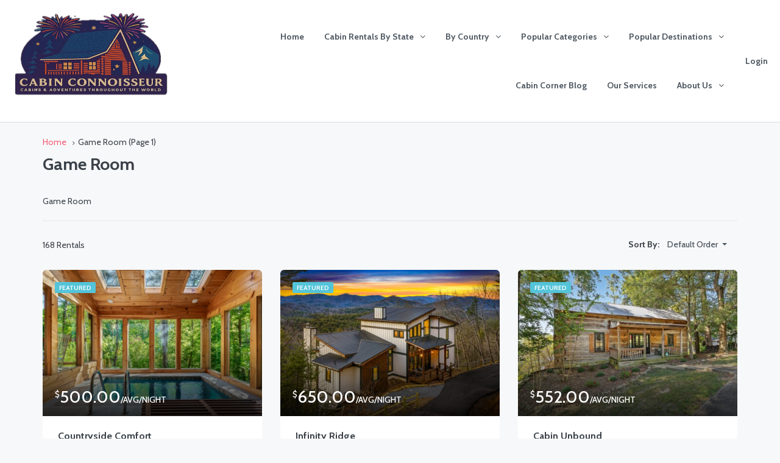

--- FILE ---
content_type: text/html; charset=UTF-8
request_url: https://www.cabinconnoisseur.com/amenity/game-room/
body_size: 35978
content:
<!DOCTYPE html>
<html lang="en-US" xmlns:og="http://opengraphprotocol.org/schema/" xmlns:fb="http://www.facebook.com/2008/fbml">
<head>
	<meta charset="UTF-8">
    	<meta name="viewport" content="width=device-width, initial-scale=1.0, maximum-scale=1.0, user-scalable=0" />
	<link rel="profile" href="http://gmpg.org/xfn/11">
	<link rel="pingback" href="https://www.cabinconnoisseur.com/xmlrpc.php">

    	<meta name='robots' content='index, follow, max-image-preview:large, max-snippet:-1, max-video-preview:-1' />
	<style>img:is([sizes="auto" i], [sizes^="auto," i]) { contain-intrinsic-size: 3000px 1500px }</style>
	
	<!-- This site is optimized with the Yoast SEO plugin v26.7 - https://yoast.com/wordpress/plugins/seo/ -->
	<title>Game Room Archives - Cabin Connoisseur LLC</title>
	<link rel="canonical" href="https://www.cabinconnoisseur.com/amenity/game-room/" />
	<link rel="next" href="https://www.cabinconnoisseur.com/amenity/game-room/page/2/" />
	<meta property="og:locale" content="en_US" />
	<meta property="og:type" content="article" />
	<meta property="og:title" content="Game Room Archives - Cabin Connoisseur LLC" />
	<meta property="og:url" content="https://www.cabinconnoisseur.com/amenity/game-room/" />
	<meta property="og:site_name" content="Cabin Connoisseur LLC" />
	<meta name="twitter:card" content="summary_large_image" />
	<script type="application/ld+json" class="yoast-schema-graph">{"@context":"https://schema.org","@graph":[{"@type":"CollectionPage","@id":"https://www.cabinconnoisseur.com/amenity/game-room/","url":"https://www.cabinconnoisseur.com/amenity/game-room/","name":"Game Room Archives - Cabin Connoisseur LLC","isPartOf":{"@id":"https://www.cabinconnoisseur.com/#website"},"primaryImageOfPage":{"@id":"https://www.cabinconnoisseur.com/amenity/game-room/#primaryimage"},"image":{"@id":"https://www.cabinconnoisseur.com/amenity/game-room/#primaryimage"},"thumbnailUrl":"https://cabinconnoisseur.s3.amazonaws.com/wp-content/uploads/2026/01/21150627/cabins-in-gatlinburg-tn-with-indoor-pools-34.jpg","breadcrumb":{"@id":"https://www.cabinconnoisseur.com/amenity/game-room/#breadcrumb"},"inLanguage":"en-US"},{"@type":"ImageObject","inLanguage":"en-US","@id":"https://www.cabinconnoisseur.com/amenity/game-room/#primaryimage","url":"https://cabinconnoisseur.s3.amazonaws.com/wp-content/uploads/2026/01/21150627/cabins-in-gatlinburg-tn-with-indoor-pools-34.jpg","contentUrl":"https://cabinconnoisseur.s3.amazonaws.com/wp-content/uploads/2026/01/21150627/cabins-in-gatlinburg-tn-with-indoor-pools-34.jpg","width":1280,"height":846,"caption":"cabins in gatlinburg tn with indoor pools"},{"@type":"BreadcrumbList","@id":"https://www.cabinconnoisseur.com/amenity/game-room/#breadcrumb","itemListElement":[{"@type":"ListItem","position":1,"name":"Home","item":"https://www.cabinconnoisseur.com/"},{"@type":"ListItem","position":2,"name":"Game Room"}]},{"@type":"WebSite","@id":"https://www.cabinconnoisseur.com/#website","url":"https://www.cabinconnoisseur.com/","name":"Cabin Connoisseur LLC","description":"Cabin Rentals &amp; Adventures Throughout The World","publisher":{"@id":"https://www.cabinconnoisseur.com/#organization"},"potentialAction":[{"@type":"SearchAction","target":{"@type":"EntryPoint","urlTemplate":"https://www.cabinconnoisseur.com/?s={search_term_string}"},"query-input":{"@type":"PropertyValueSpecification","valueRequired":true,"valueName":"search_term_string"}}],"inLanguage":"en-US"},{"@type":"Organization","@id":"https://www.cabinconnoisseur.com/#organization","name":"Cabin Connoisseur LLC","url":"https://www.cabinconnoisseur.com/","logo":{"@type":"ImageObject","inLanguage":"en-US","@id":"https://www.cabinconnoisseur.com/#/schema/logo/image/","url":"https://cabinconnoisseur.s3.amazonaws.com/wp-content/uploads/2022/07/19014723/Cabin-Connoisseur-PNG-Logo-e1687985111444.png","contentUrl":"https://cabinconnoisseur.s3.amazonaws.com/wp-content/uploads/2022/07/19014723/Cabin-Connoisseur-PNG-Logo-e1687985111444.png","width":4168,"height":2709,"caption":"Cabin Connoisseur LLC"},"image":{"@id":"https://www.cabinconnoisseur.com/#/schema/logo/image/"},"sameAs":["https://www.facebook.com/CabinConnoisseur","https://www.instagram.com/cabinconnoisseur/","https://www.youtube.com/channel/UC0Vy6s-aHrQ12cVE-0q0-3g/featured?view_as=subscriber"]}]}</script>
	<!-- / Yoast SEO plugin. -->


<link rel='dns-prefetch' href='//js.stripe.com' />
<link rel='dns-prefetch' href='//cdnjs.cloudflare.com' />
<link rel='dns-prefetch' href='//fonts.googleapis.com' />
<link rel='preconnect' href='https://fonts.gstatic.com' crossorigin />
<link rel="alternate" type="application/rss+xml" title="Cabin Connoisseur LLC &raquo; Feed" href="https://www.cabinconnoisseur.com/feed/" />
<link rel="alternate" type="application/rss+xml" title="Cabin Connoisseur LLC &raquo; Comments Feed" href="https://www.cabinconnoisseur.com/comments/feed/" />
<link rel="alternate" type="application/rss+xml" title="Cabin Connoisseur LLC &raquo; Game Room Amenities Feed" href="https://www.cabinconnoisseur.com/amenity/game-room/feed/" />
<script type="text/javascript">
/* <![CDATA[ */
window._wpemojiSettings = {"baseUrl":"https:\/\/s.w.org\/images\/core\/emoji\/15.0.3\/72x72\/","ext":".png","svgUrl":"https:\/\/s.w.org\/images\/core\/emoji\/15.0.3\/svg\/","svgExt":".svg","source":{"concatemoji":"https:\/\/www.cabinconnoisseur.com\/wp-includes\/js\/wp-emoji-release.min.js?ver=6.7.4"}};
/*! This file is auto-generated */
!function(i,n){var o,s,e;function c(e){try{var t={supportTests:e,timestamp:(new Date).valueOf()};sessionStorage.setItem(o,JSON.stringify(t))}catch(e){}}function p(e,t,n){e.clearRect(0,0,e.canvas.width,e.canvas.height),e.fillText(t,0,0);var t=new Uint32Array(e.getImageData(0,0,e.canvas.width,e.canvas.height).data),r=(e.clearRect(0,0,e.canvas.width,e.canvas.height),e.fillText(n,0,0),new Uint32Array(e.getImageData(0,0,e.canvas.width,e.canvas.height).data));return t.every(function(e,t){return e===r[t]})}function u(e,t,n){switch(t){case"flag":return n(e,"\ud83c\udff3\ufe0f\u200d\u26a7\ufe0f","\ud83c\udff3\ufe0f\u200b\u26a7\ufe0f")?!1:!n(e,"\ud83c\uddfa\ud83c\uddf3","\ud83c\uddfa\u200b\ud83c\uddf3")&&!n(e,"\ud83c\udff4\udb40\udc67\udb40\udc62\udb40\udc65\udb40\udc6e\udb40\udc67\udb40\udc7f","\ud83c\udff4\u200b\udb40\udc67\u200b\udb40\udc62\u200b\udb40\udc65\u200b\udb40\udc6e\u200b\udb40\udc67\u200b\udb40\udc7f");case"emoji":return!n(e,"\ud83d\udc26\u200d\u2b1b","\ud83d\udc26\u200b\u2b1b")}return!1}function f(e,t,n){var r="undefined"!=typeof WorkerGlobalScope&&self instanceof WorkerGlobalScope?new OffscreenCanvas(300,150):i.createElement("canvas"),a=r.getContext("2d",{willReadFrequently:!0}),o=(a.textBaseline="top",a.font="600 32px Arial",{});return e.forEach(function(e){o[e]=t(a,e,n)}),o}function t(e){var t=i.createElement("script");t.src=e,t.defer=!0,i.head.appendChild(t)}"undefined"!=typeof Promise&&(o="wpEmojiSettingsSupports",s=["flag","emoji"],n.supports={everything:!0,everythingExceptFlag:!0},e=new Promise(function(e){i.addEventListener("DOMContentLoaded",e,{once:!0})}),new Promise(function(t){var n=function(){try{var e=JSON.parse(sessionStorage.getItem(o));if("object"==typeof e&&"number"==typeof e.timestamp&&(new Date).valueOf()<e.timestamp+604800&&"object"==typeof e.supportTests)return e.supportTests}catch(e){}return null}();if(!n){if("undefined"!=typeof Worker&&"undefined"!=typeof OffscreenCanvas&&"undefined"!=typeof URL&&URL.createObjectURL&&"undefined"!=typeof Blob)try{var e="postMessage("+f.toString()+"("+[JSON.stringify(s),u.toString(),p.toString()].join(",")+"));",r=new Blob([e],{type:"text/javascript"}),a=new Worker(URL.createObjectURL(r),{name:"wpTestEmojiSupports"});return void(a.onmessage=function(e){c(n=e.data),a.terminate(),t(n)})}catch(e){}c(n=f(s,u,p))}t(n)}).then(function(e){for(var t in e)n.supports[t]=e[t],n.supports.everything=n.supports.everything&&n.supports[t],"flag"!==t&&(n.supports.everythingExceptFlag=n.supports.everythingExceptFlag&&n.supports[t]);n.supports.everythingExceptFlag=n.supports.everythingExceptFlag&&!n.supports.flag,n.DOMReady=!1,n.readyCallback=function(){n.DOMReady=!0}}).then(function(){return e}).then(function(){var e;n.supports.everything||(n.readyCallback(),(e=n.source||{}).concatemoji?t(e.concatemoji):e.wpemoji&&e.twemoji&&(t(e.twemoji),t(e.wpemoji)))}))}((window,document),window._wpemojiSettings);
/* ]]> */
</script>
<link rel='stylesheet' id='atomic-blocks-fontawesome-css' href='https://www.cabinconnoisseur.com/wp-content/plugins/atomic-blocks/dist/assets/fontawesome/css/all.min.css?ver=1608246568' type='text/css' media='all' />
<style id='wp-emoji-styles-inline-css' type='text/css'>

	img.wp-smiley, img.emoji {
		display: inline !important;
		border: none !important;
		box-shadow: none !important;
		height: 1em !important;
		width: 1em !important;
		margin: 0 0.07em !important;
		vertical-align: -0.1em !important;
		background: none !important;
		padding: 0 !important;
	}
</style>
<link rel='stylesheet' id='wp-block-library-css' href='https://www.cabinconnoisseur.com/wp-includes/css/dist/block-library/style.min.css?ver=6.7.4' type='text/css' media='all' />
<link rel='stylesheet' id='atomic-blocks-style-css-css' href='https://www.cabinconnoisseur.com/wp-content/plugins/atomic-blocks/dist/blocks.style.build.css?ver=1608246568' type='text/css' media='all' />
<style id='classic-theme-styles-inline-css' type='text/css'>
/*! This file is auto-generated */
.wp-block-button__link{color:#fff;background-color:#32373c;border-radius:9999px;box-shadow:none;text-decoration:none;padding:calc(.667em + 2px) calc(1.333em + 2px);font-size:1.125em}.wp-block-file__button{background:#32373c;color:#fff;text-decoration:none}
</style>
<style id='global-styles-inline-css' type='text/css'>
:root{--wp--preset--aspect-ratio--square: 1;--wp--preset--aspect-ratio--4-3: 4/3;--wp--preset--aspect-ratio--3-4: 3/4;--wp--preset--aspect-ratio--3-2: 3/2;--wp--preset--aspect-ratio--2-3: 2/3;--wp--preset--aspect-ratio--16-9: 16/9;--wp--preset--aspect-ratio--9-16: 9/16;--wp--preset--color--black: #000000;--wp--preset--color--cyan-bluish-gray: #abb8c3;--wp--preset--color--white: #ffffff;--wp--preset--color--pale-pink: #f78da7;--wp--preset--color--vivid-red: #cf2e2e;--wp--preset--color--luminous-vivid-orange: #ff6900;--wp--preset--color--luminous-vivid-amber: #fcb900;--wp--preset--color--light-green-cyan: #7bdcb5;--wp--preset--color--vivid-green-cyan: #00d084;--wp--preset--color--pale-cyan-blue: #8ed1fc;--wp--preset--color--vivid-cyan-blue: #0693e3;--wp--preset--color--vivid-purple: #9b51e0;--wp--preset--gradient--vivid-cyan-blue-to-vivid-purple: linear-gradient(135deg,rgba(6,147,227,1) 0%,rgb(155,81,224) 100%);--wp--preset--gradient--light-green-cyan-to-vivid-green-cyan: linear-gradient(135deg,rgb(122,220,180) 0%,rgb(0,208,130) 100%);--wp--preset--gradient--luminous-vivid-amber-to-luminous-vivid-orange: linear-gradient(135deg,rgba(252,185,0,1) 0%,rgba(255,105,0,1) 100%);--wp--preset--gradient--luminous-vivid-orange-to-vivid-red: linear-gradient(135deg,rgba(255,105,0,1) 0%,rgb(207,46,46) 100%);--wp--preset--gradient--very-light-gray-to-cyan-bluish-gray: linear-gradient(135deg,rgb(238,238,238) 0%,rgb(169,184,195) 100%);--wp--preset--gradient--cool-to-warm-spectrum: linear-gradient(135deg,rgb(74,234,220) 0%,rgb(151,120,209) 20%,rgb(207,42,186) 40%,rgb(238,44,130) 60%,rgb(251,105,98) 80%,rgb(254,248,76) 100%);--wp--preset--gradient--blush-light-purple: linear-gradient(135deg,rgb(255,206,236) 0%,rgb(152,150,240) 100%);--wp--preset--gradient--blush-bordeaux: linear-gradient(135deg,rgb(254,205,165) 0%,rgb(254,45,45) 50%,rgb(107,0,62) 100%);--wp--preset--gradient--luminous-dusk: linear-gradient(135deg,rgb(255,203,112) 0%,rgb(199,81,192) 50%,rgb(65,88,208) 100%);--wp--preset--gradient--pale-ocean: linear-gradient(135deg,rgb(255,245,203) 0%,rgb(182,227,212) 50%,rgb(51,167,181) 100%);--wp--preset--gradient--electric-grass: linear-gradient(135deg,rgb(202,248,128) 0%,rgb(113,206,126) 100%);--wp--preset--gradient--midnight: linear-gradient(135deg,rgb(2,3,129) 0%,rgb(40,116,252) 100%);--wp--preset--font-size--small: 13px;--wp--preset--font-size--medium: 20px;--wp--preset--font-size--large: 36px;--wp--preset--font-size--x-large: 42px;--wp--preset--spacing--20: 0.44rem;--wp--preset--spacing--30: 0.67rem;--wp--preset--spacing--40: 1rem;--wp--preset--spacing--50: 1.5rem;--wp--preset--spacing--60: 2.25rem;--wp--preset--spacing--70: 3.38rem;--wp--preset--spacing--80: 5.06rem;--wp--preset--shadow--natural: 6px 6px 9px rgba(0, 0, 0, 0.2);--wp--preset--shadow--deep: 12px 12px 50px rgba(0, 0, 0, 0.4);--wp--preset--shadow--sharp: 6px 6px 0px rgba(0, 0, 0, 0.2);--wp--preset--shadow--outlined: 6px 6px 0px -3px rgba(255, 255, 255, 1), 6px 6px rgba(0, 0, 0, 1);--wp--preset--shadow--crisp: 6px 6px 0px rgba(0, 0, 0, 1);}:where(.is-layout-flex){gap: 0.5em;}:where(.is-layout-grid){gap: 0.5em;}body .is-layout-flex{display: flex;}.is-layout-flex{flex-wrap: wrap;align-items: center;}.is-layout-flex > :is(*, div){margin: 0;}body .is-layout-grid{display: grid;}.is-layout-grid > :is(*, div){margin: 0;}:where(.wp-block-columns.is-layout-flex){gap: 2em;}:where(.wp-block-columns.is-layout-grid){gap: 2em;}:where(.wp-block-post-template.is-layout-flex){gap: 1.25em;}:where(.wp-block-post-template.is-layout-grid){gap: 1.25em;}.has-black-color{color: var(--wp--preset--color--black) !important;}.has-cyan-bluish-gray-color{color: var(--wp--preset--color--cyan-bluish-gray) !important;}.has-white-color{color: var(--wp--preset--color--white) !important;}.has-pale-pink-color{color: var(--wp--preset--color--pale-pink) !important;}.has-vivid-red-color{color: var(--wp--preset--color--vivid-red) !important;}.has-luminous-vivid-orange-color{color: var(--wp--preset--color--luminous-vivid-orange) !important;}.has-luminous-vivid-amber-color{color: var(--wp--preset--color--luminous-vivid-amber) !important;}.has-light-green-cyan-color{color: var(--wp--preset--color--light-green-cyan) !important;}.has-vivid-green-cyan-color{color: var(--wp--preset--color--vivid-green-cyan) !important;}.has-pale-cyan-blue-color{color: var(--wp--preset--color--pale-cyan-blue) !important;}.has-vivid-cyan-blue-color{color: var(--wp--preset--color--vivid-cyan-blue) !important;}.has-vivid-purple-color{color: var(--wp--preset--color--vivid-purple) !important;}.has-black-background-color{background-color: var(--wp--preset--color--black) !important;}.has-cyan-bluish-gray-background-color{background-color: var(--wp--preset--color--cyan-bluish-gray) !important;}.has-white-background-color{background-color: var(--wp--preset--color--white) !important;}.has-pale-pink-background-color{background-color: var(--wp--preset--color--pale-pink) !important;}.has-vivid-red-background-color{background-color: var(--wp--preset--color--vivid-red) !important;}.has-luminous-vivid-orange-background-color{background-color: var(--wp--preset--color--luminous-vivid-orange) !important;}.has-luminous-vivid-amber-background-color{background-color: var(--wp--preset--color--luminous-vivid-amber) !important;}.has-light-green-cyan-background-color{background-color: var(--wp--preset--color--light-green-cyan) !important;}.has-vivid-green-cyan-background-color{background-color: var(--wp--preset--color--vivid-green-cyan) !important;}.has-pale-cyan-blue-background-color{background-color: var(--wp--preset--color--pale-cyan-blue) !important;}.has-vivid-cyan-blue-background-color{background-color: var(--wp--preset--color--vivid-cyan-blue) !important;}.has-vivid-purple-background-color{background-color: var(--wp--preset--color--vivid-purple) !important;}.has-black-border-color{border-color: var(--wp--preset--color--black) !important;}.has-cyan-bluish-gray-border-color{border-color: var(--wp--preset--color--cyan-bluish-gray) !important;}.has-white-border-color{border-color: var(--wp--preset--color--white) !important;}.has-pale-pink-border-color{border-color: var(--wp--preset--color--pale-pink) !important;}.has-vivid-red-border-color{border-color: var(--wp--preset--color--vivid-red) !important;}.has-luminous-vivid-orange-border-color{border-color: var(--wp--preset--color--luminous-vivid-orange) !important;}.has-luminous-vivid-amber-border-color{border-color: var(--wp--preset--color--luminous-vivid-amber) !important;}.has-light-green-cyan-border-color{border-color: var(--wp--preset--color--light-green-cyan) !important;}.has-vivid-green-cyan-border-color{border-color: var(--wp--preset--color--vivid-green-cyan) !important;}.has-pale-cyan-blue-border-color{border-color: var(--wp--preset--color--pale-cyan-blue) !important;}.has-vivid-cyan-blue-border-color{border-color: var(--wp--preset--color--vivid-cyan-blue) !important;}.has-vivid-purple-border-color{border-color: var(--wp--preset--color--vivid-purple) !important;}.has-vivid-cyan-blue-to-vivid-purple-gradient-background{background: var(--wp--preset--gradient--vivid-cyan-blue-to-vivid-purple) !important;}.has-light-green-cyan-to-vivid-green-cyan-gradient-background{background: var(--wp--preset--gradient--light-green-cyan-to-vivid-green-cyan) !important;}.has-luminous-vivid-amber-to-luminous-vivid-orange-gradient-background{background: var(--wp--preset--gradient--luminous-vivid-amber-to-luminous-vivid-orange) !important;}.has-luminous-vivid-orange-to-vivid-red-gradient-background{background: var(--wp--preset--gradient--luminous-vivid-orange-to-vivid-red) !important;}.has-very-light-gray-to-cyan-bluish-gray-gradient-background{background: var(--wp--preset--gradient--very-light-gray-to-cyan-bluish-gray) !important;}.has-cool-to-warm-spectrum-gradient-background{background: var(--wp--preset--gradient--cool-to-warm-spectrum) !important;}.has-blush-light-purple-gradient-background{background: var(--wp--preset--gradient--blush-light-purple) !important;}.has-blush-bordeaux-gradient-background{background: var(--wp--preset--gradient--blush-bordeaux) !important;}.has-luminous-dusk-gradient-background{background: var(--wp--preset--gradient--luminous-dusk) !important;}.has-pale-ocean-gradient-background{background: var(--wp--preset--gradient--pale-ocean) !important;}.has-electric-grass-gradient-background{background: var(--wp--preset--gradient--electric-grass) !important;}.has-midnight-gradient-background{background: var(--wp--preset--gradient--midnight) !important;}.has-small-font-size{font-size: var(--wp--preset--font-size--small) !important;}.has-medium-font-size{font-size: var(--wp--preset--font-size--medium) !important;}.has-large-font-size{font-size: var(--wp--preset--font-size--large) !important;}.has-x-large-font-size{font-size: var(--wp--preset--font-size--x-large) !important;}
:where(.wp-block-post-template.is-layout-flex){gap: 1.25em;}:where(.wp-block-post-template.is-layout-grid){gap: 1.25em;}
:where(.wp-block-columns.is-layout-flex){gap: 2em;}:where(.wp-block-columns.is-layout-grid){gap: 2em;}
:root :where(.wp-block-pullquote){font-size: 1.5em;line-height: 1.6;}
</style>
<link rel='stylesheet' id='bootstrap-css' href='https://www.cabinconnoisseur.com/wp-content/themes/homey/css/bootstrap.min.css?ver=3.3.7' type='text/css' media='all' />
<link rel='stylesheet' id='bootstrap-select-css' href='https://www.cabinconnoisseur.com/wp-content/themes/homey/css/bootstrap-select.min.css?ver=1.7.2' type='text/css' media='all' />
<link rel='stylesheet' id='font-awesome-css' href='https://www.cabinconnoisseur.com/wp-content/plugins/elementor/assets/lib/font-awesome/css/font-awesome.min.css?ver=4.7.0' type='text/css' media='all' />
<link rel='stylesheet' id='homey-icons-css' href='https://www.cabinconnoisseur.com/wp-content/themes/homey/css/icons.css?ver=1.0.0' type='text/css' media='all' />
<link rel='stylesheet' id='fancybox-css' href='https://www.cabinconnoisseur.com/wp-content/themes/homey/css/fancybox-3.min.css?ver=3' type='text/css' media='all' />
<link rel='stylesheet' id='slick-css' href='https://www.cabinconnoisseur.com/wp-content/themes/homey/css/slick.css?ver=1.0.0' type='text/css' media='all' />
<link rel='stylesheet' id='slick-theme-css' href='https://www.cabinconnoisseur.com/wp-content/themes/homey/css/slick-theme.css?ver=1.0.0' type='text/css' media='all' />
<link rel='stylesheet' id='jquery-ui-css' href='https://www.cabinconnoisseur.com/wp-content/themes/homey/css/jquery-ui.css?ver=1.12.0' type='text/css' media='all' />
<link rel='stylesheet' id='radio-checkbox-css' href='https://www.cabinconnoisseur.com/wp-content/themes/homey/css/radio-checkbox.css?ver=1.0.0' type='text/css' media='all' />
<link rel='stylesheet' id='homey-main-css' href='https://www.cabinconnoisseur.com/wp-content/themes/homey/css/main.min.css?ver=2.4.3' type='text/css' media='all' />
<link rel='stylesheet' id='homey-styling-options-css' href='https://www.cabinconnoisseur.com/wp-content/themes/homey/css/styling-options.min.css?ver=2.4.3' type='text/css' media='all' />
<link rel='stylesheet' id='homey-style-css' href='https://www.cabinconnoisseur.com/wp-content/themes/homey/style.css?ver=2.4.3' type='text/css' media='all' />
<style id='homey-style-inline-css' type='text/css'>

  body, address, li, dt, dd, .pac-container, .control  {
    font-size: 14px;
    line-height: 24px;
    font-weight: 400;
    text-transform: none;
    letter-spacing: 0;
    font-family: Cabin, sans-serif;
  }
  .woocommerce ul.products li.product .button {
    font-family: Cabin, sans-serif;
    font-size: 14px; 
  }
  
    h1, h2, h3, h4, h5, h6, .banner-title {
      font-family: Cabin, sans-serif;
      font-weight: 700;
      text-transform: inherit;
      text-align: inherit;
    }
    
    .navi > .main-menu > li > a,
    .account-loggedin,
    .login-register a {
      font-size: 14px;
      line-height: 80px;
      font-weight: 700;
      text-transform: none;
      font-family: Cabin, sans-serif;
    }
    .menu-dropdown,
    .sub-menu li a,
    .navi .homey-megamenu-wrap > .sub-menu, 
    .listing-navi .homey-megamenu-wrap > .sub-menu,
    .account-dropdown ul > li a {
      font-size: 14px;
      line-height: 1;
      font-weight: 700;
      text-transform: none;
      font-family: Cabin, sans-serif;
    }

    
    a,
    .primary-color,
    .btn-primary-outlined,
    .btn-link,
    .super-host-flag,
    .is-style-outline .wp-block-button__link,
    .woocommerce nav.woocommerce-pagination ul li a, 
    .woocommerce nav.woocommerce-pagination ul li span,
    .woocommerce-MyAccount-navigation ul li a:hover  {
      color: #f15e75;
    }
    .pagination > .active > a, 
    .pagination > .active > a:focus, 
    .pagination > .active > a:hover, 
    .pagination > .active > span, 
    .pagination > .active > span:focus, 
    .pagination > .active > span:hover,
    .btn-primary-outlined,
    .searchform button,
    .is-style-outline .wp-block-button__link,
    .wp-block-file .wp-block-file__button,
    .wp-block-search__button {
      border-color: #f15e75;
    }
    
    .pagination > .active > a, 
    .pagination > .active > a:focus, 
    .pagination > .active > a:hover, 
    .pagination > .active > span, 
    .pagination > .active > span:focus, 
    .pagination > .active > span:hover,
    .media-signal .signal-icon,
    .single-blog-article .meta-tags a,
    .title .circle-icon,
    .label-primary,
    .searchform button,
    .next-prev-block .prev-box, 
    .next-prev-block .next-box,
    .dropdown-menu>.selected>a, 
    .dropdown-menu>.selected>a:focus, 
    .dropdown-menu>.selected>a:hover,
    .dropdown-menu>.active>a, 
    .dropdown-menu>.active>a:focus, 
    .dropdown-menu>.active>a:hover,
    .tagcloud a,
    .title-section .avatar .super-host-icon,
    .wp-block-button__link,
    .wp-block-file .wp-block-file__button,
    .wp-block-search__button {
      background-color: #f15e75;
    }

    .slick-prev,
    .slick-next {
      color: #f15e75;
      border: 1px solid #f15e75;
      background-color: transparent;
    }
    .slick-prev:before,
    .slick-next:before {
      color: #f15e75;
    }
    .slick-prev:hover:before,
    .slick-next:hover:before,
    .top-gallery-section .slick-prev:before,
    .top-gallery-section .slick-next:before {
      color: #fff;
    }

    .header-slider .slick-prev,
    .header-slider .slick-next,
    .top-gallery-section .slick-prev,
    .top-gallery-section .slick-next {
      border: 1px solid #f15e75;
      background-color: #f15e75;
    }
    .nav-tabs > li.active > a {
      box-shadow: 0px -2px 0px 0px inset #f15e75;
    }
    .woocommerce nav.woocommerce-pagination ul li a:focus, 
    .woocommerce nav.woocommerce-pagination ul li a:hover, 
    .woocommerce nav.woocommerce-pagination ul li span.current {
      border: 1px solid #f15e75;
      background-color: #f15e75;
      color: #fff;
    }
    
    a:hover,
    a:focus,
    a:active,
    .btn-primary-outlined:focus,
    .crncy-lang-block > li:hover a,
    .crncy-lang-block .dropdown-menu li:hover {
      color: #f58d9d;
    }

    .pagination > li > a:hover,
    .pagination > li > span:hover,
    .table-hover > tbody > tr:hover,
    .search-auto-complete li:hover,
    .btn-primary-outlined:hover,
    .btn-primary-outlined:active,
    .item-tools .dropdown-menu > li > a:hover,
    .tagcloud a:hover,
    .pagination-main a:hover,
    .page-links a:hover,
    .wp-block-button__link:hover,
    .wp-block-file .wp-block-file__button:hover,
    .wp-block-search__button:hover {
      background-color: #f58d9d;
    }
    .pagination > li > a:hover,
    .pagination > li > span:hover,
    .pagination-main a:hover,
    .page-links a:hover,
    .wp-block-file .wp-block-file__button:hover,
    .wp-block-search__button:hover {
      border: 1px solid #f58d9d;
    }
    .is-style-outline .wp-block-button__link:hover  {
      border: 2px solid #f58d9d;
      color: #fff;
    }

    .slick-prev:focus, .slick-prev:active,
    .slick-next:focus,
    .slick-next:active {
      color: #f58d9d;
      border: 1px solid #f58d9d;
      background-color: transparent;
    }
    .slick-prev:hover,
    .slick-next:hover {
      background-color: #f58d9d;
      border: 1px solid #f58d9d;
      color: #fff;
    }

    .header-slider .slick-prev:focus,
    .header-slider .slick-next:active {
      border: 1px solid #f58d9d;
      background-color: #f58d9d;
    }
    .header-slider .slick-prev:hover,
    .header-slider .slick-next:hover {
      background-color: rgba(241, 94, 117, 0.65);
      border: 1px solid #f58d9d;
    }
    
    .secondary-color,
    .btn-secondary-outlined,
    .taber-nav li.active a,
    .saved-search-block .saved-search-icon,
    .block-title .help,
    .custom-actions .btn-action,
    .daterangepicker .input-mini.active + i,
    .daterangepicker td.in-range,
    .payment-list-detail-btn {
      color: #54c4d9;
    }

    .daterangepicker td.active,
    .daterangepicker td.active.end-date,
    .homy-progress-bar .progress-bar-inner,
    .fc-event,
    .property-calendar .current-day,
    .label-secondary,
    .wallet-label {
      background-color: #54c4d9;
    }

    .availability-section .search-calendar .days li.day-available.current-day {
      background-color: #54c4d9 !important;    
    }

    .daterangepicker .input-mini.active,
    .daterangepicker td.in-range,
    .msg-unread {
      background-color: rgba(84, 196, 217, 0.2);
    }

    .msgs-reply-list .msg-me {
      background-color: rgba(84, 196, 217, 0.1) !important;
    }

    .control input:checked ~ .control-text {
      color: #54c4d9;
    }
    .control input:checked ~ .control__indicator {
      background-color: #7ed2e2;
      border-color: #54c4d9;
    }

    .open > .btn-default.dropdown-toggle,
    .custom-actions .btn-action,
    .daterangepicker .input-mini.active,
    .msg-unread {
      border-color: #54c4d9;
    }

    .bootstrap-select .btn:focus,
    .bootstrap-select .btn:active {
      border-color: #54c4d9 !important;
    }
    .main-search-calendar-wrap .days li.selected, 
    .main-search-calendar-wrap .days li:hover:not(.day-disabled),
    .single-listing-booking-calendar-js .days li.selected,
    .single-listing-booking-calendar-js .days li:hover:not(.day-disabled) {
      background-color: #54c4d9 !important;
      color: #fff
    }
    .main-search-calendar-wrap .days li.in-between,
    .single-listing-booking-calendar-js .days li.in-between {
      background-color: rgba(84, 196, 217, 0.2)!important;
    }
    .single-listing-booking-calendar-js .days li.homey-not-available-for-booking:hover {
      background-color: transparent !important;
      color: #949ca5;
    }
    li.current-month.reservation_start.homey-not-available-for-booking:hover {
      background-color: #54c4d9 !important;
      color: #fff
    }
    .woocommerce span.onsale,
    .woocommerce ul.products li.product .button,
    .woocommerce #respond input#submit.alt, 
    .woocommerce a.button.alt, 
    .woocommerce button.button.alt, 
    .woocommerce input.button.alt,
    .woocommerce #review_form #respond .form-submit input,
    .woocommerce #respond input#submit, 
    .woocommerce a.button, 
    .woocommerce button.button, 
    .woocommerce input.button {
      color: #fff;
      background-color: #54c4d9;
      border-color: #54c4d9; 
    }
    .woocommerce ul.products li.product .button:focus,
    .woocommerce ul.products li.product .button:active,
    .woocommerce #respond input#submit.alt:focus, 
    .woocommerce a.button.alt:focus, 
    .woocommerce button.button.alt:focus, 
    .woocommerce input.button.alt:focus,
    .woocommerce #respond input#submit.alt:active, 
    .woocommerce a.button.alt:active, 
    .woocommerce button.button.alt:active, 
    .woocommerce input.button.alt:active,
    .woocommerce #review_form #respond .form-submit input:focus,
    .woocommerce #review_form #respond .form-submit input:active,
    .woocommerce #respond input#submit:active, 
    .woocommerce a.button:active, 
    .woocommerce button.button:active, 
    .woocommerce input.button:active,
    .woocommerce #respond input#submit:focus, 
    .woocommerce a.button:focus, 
    .woocommerce button.button:focus, 
    .woocommerce input.button:focus {
      color: #fff;
      background-color: #54c4d9;
      border-color: #54c4d9; 
    }
    .woocommerce ul.products li.product .button:hover,
    .woocommerce #respond input#submit.alt:hover, 
    .woocommerce a.button.alt:hover, 
    .woocommerce button.button.alt:hover, 
    .woocommerce input.button.alt:hover,
    .woocommerce #review_form #respond .form-submit input:hover,
    .woocommerce #respond input#submit:hover, 
    .woocommerce a.button:hover, 
    .woocommerce button.button:hover, 
    .woocommerce input.button:hover {
      color: #fff;
      background-color: #7ed2e2;
      border-color: #7ed2e2; 
    }
    
    .taber-nav li:hover a,
    .payment-list-detail-btn:hover,
    .payment-list-detail-btn:focus {
      color: #7ed2e2;
    }

    .header-comp-search .form-control:focus {
      background-color: rgba(84, 196, 217, 0.2);
    }

    .bootstrap-select.btn-group .dropdown-menu a:hover,
    .daterangepicker td.active:hover,
    .daterangepicker td.available:hover,
    .daterangepicker th.available:hover,
    .custom-actions .btn-action:hover,
    .calendar-table .prev:hover,
    .calendar-table .next:hover,
    .btn-secondary-outlined:hover,
    .btn-secondary-outlined:active,
    .btn-preview-listing:hover,
    .btn-preview-listing:active,
    .btn-preview-listing:focus,
    .btn-action:hover,
    .btn-action:active,
    .btn-action:focus {
      background-color: #7ed2e2;
    }

    .woocommerce #respond input#submit.alt:hover, 
    .woocommerce a.button.alt:hover, 
    .woocommerce button.button.alt:hover, 
    .woocommerce input.button.alt:hover,
    .woocommerce #respond input#submit:hover, 
    .woocommerce a.button:hover, 
    .woocommerce button.button:hover, 
    .woocommerce input.button:hover {
      background-color: #7ed2e2;
    }

    .form-control:focus,
    .open > .btn-default.dropdown-toggle:hover,
    .open > .btn-default.dropdown-toggle:focus,
    .open > .btn-default.dropdown-toggle:active,
    .header-comp-search .form-control:focus,
    .btn-secondary-outlined:hover,
    .btn-secondary-outlined:active,
    .btn-secondary-outlined:focus,
    .btn-preview-listing:hover,
    .btn-preview-listing:active,
    .btn-preview-listing:focus {
      border-color: #7ed2e2;
    }

    .bootstrap-select .btn:focus,
    .bootstrap-select .btn:active {
      border-color: #7ed2e2 !important;
    }
    
    body {
      background-color: #f7f8f9;
    }
    
    body,
    .fc button,
    .pagination > li > a,
    .pagination > li > span,
    .item-title-head .title a,
    .sidebar .widget .review-block .title a,
    .sidebar .widget .comment-block .title a,
    .adults-calculator .quantity-calculator input[disbaled],
    .children-calculator .quantity-calculator input[disbaled],
    .nav-tabs > li > a,
    .nav-tabs > li > a:hover,
    .nav-tabs > li > a:focus,
    .nav-tabs > li.active > a,
    .nav-tabs > li.active > a:hover,
    .nav-tabs > li.active > a:focus,
    .modal-login-form .forgot-password-text a,
    .modal-login-form .checkbox a,
    .bootstrap-select.btn-group .dropdown-menu a,
    .header-nav .social-icons a,
    .header-nav .crncy-lang-block > li span,
    .header-comp-logo h1,
    .item-list-view .item-user-image,
    .item-title-head .title a,
    .control,
    .blog-wrap h2 a,
    .banner-caption-side-search .banner-title, 
    .banner-caption-side-search .banner-subtitle,
    .widget_categories select,
    .widget_archive  select,
    .woocommerce ul.products li.product .price,
    .woocommerce div.product p.price, 
    .woocommerce div.product span.price,
    .woocommerce #reviews #comments ol.commentlist li .meta,
    .woocommerce-MyAccount-navigation ul li a {
      color: #3b4249;
    }

    .item-title-head .title a:hover,
    .sidebar .widget .review-block .title a:hover,
    .sidebar .widget .comment-block .title a:hover {
      color: rgba(79, 89, 98, 0.5);
    }
    
.homey-osm-cluster {
  background-image: url(https://www.cabinconnoisseur.com/wp-content/uploads/2018/11/cluster-3.png);
  text-align: center;
  color: #fff;
  width: 47px;
  height: 47px;
  line-height: 47px;
}

    .transparent-header .navi > .main-menu > li > a,
    .transparent-header .account-loggedin,
    .transparent-header .header-mobile .login-register a,
    .transparent-header .header-mobile .btn-mobile-nav {
      color: #ffffff;
    }
    .transparent-header .navi > .main-menu > li > a:hover, .transparent-header .navi > .main-menu > li > a:active,
    .transparent-header .account-loggedin:hover,
    .transparent-header .account-loggedin:active,
    .transparent-header .login-register a:hover,
    .transparent-header .login-register a:active {
      color: #ffffff;
    }
    .transparent-header .navi > .main-menu > li > a:before {
      background-color: #ffffff;
    }
    .transparent-header .navi > .main-menu > li > a:before,
    .transparent-header .listing-navi > .main-menu > li > a:before {
      background-color: #ffffff;
    }
    .transparent-header .navi > .main-menu > li.active > a,
    .transparent-header .listing-navi > .main-menu > li.active > a {
      color: #ffffff;
    }
    .transparent-header .account-loggedin:before {
      background-color: #ffffff;
    }
    .transparent-header .navi .homey-megamenu-wrap,
    .transparent-header .listing-navi .homey-megamenu-wrap {
      background-color: #ffffff;
    }
    
    .header-nav {
      background-color: #ffffff;
      border-bottom: 1px solid #d8dce1;
    }

    .navi > .main-menu > li > a {
      background-color: #ffffff;
    }
    .navi > .main-menu > li > a,
    .header-mobile .btn-mobile-nav {
      color: #4f5962;
    }
    .navi > .main-menu > li > a:hover, .navi > .main-menu > li > a:active {
      background-color: #ffffff;
    }
    .navi > .main-menu > li > a:hover, .navi > .main-menu > li > a:active,
    .navi .homey-megamenu-wrap > .sub-menu a:hover,
    .navi .homey-megamenu-wrap > .sub-menu a:active {
      color: #f15e75;
    }

    .navi > .main-menu > li > a:before,
    .listing-navi > .main-menu > li > a:before {
      background-color: #f15e75;
    }
    .navi > .main-menu > li.active > a,
    .listing-navi > .main-menu > li.active > a {
      color: #f15e75;
    }
    .navi .homey-megamenu-wrap,
    .listing-navi .homey-megamenu-wrap {
      background-color: #fff;
    }
    .banner-inner:before,
    .video-background:before {
      opacity: 0.5;
    }
    .page-template-template-splash .banner-inner:before,
    .page-template-template-splash .video-background:before {
      opacity: 0.5;
    }
    .top-banner-wrap {
     height: 600px
   }
   @media (max-width: 767px) {
    .top-banner-wrap {
     height: 300px
   }
 }

 .header-type-2 .top-inner-header,
 .header-type-3 .top-inner-header {
  background-color: #ffffff;
  border-bottom: 1px solid #d8dce1;
}

.header-type-2 .bottom-inner-header {
  background-color: #ffffff;
  border-bottom: 1px solid #d8dce1;
}

.header-type-3 .bottom-inner-header {
  background-color: #ffffff;
  border-bottom: 1px solid #d8dce1;
}
.login-register a,
.account-loggedin,
.account-login .login-register .fa {
  color: #4f5962;
  background-color: transparent;
}
.login-register a:hover, 
.login-register a:active,
.account-loggedin:hover,
.account-loggedin:active {
  color: #f15e75;
  background-color: transparent;
}
.account-loggedin:before {
  background-color: #f15e75;
}
.account-loggedin.active .account-dropdown {
  background-color: #ffffff
}
.account-dropdown ul > li a {
  color: #4f5962;
}
.account-dropdown ul > li a:hover {
  background-color: rgba(0,0,0,.15);
  color: #4f5962;
}
span.side-nav-trigger {
  color: #4f5962;
}
.transparent-header span.side-nav-trigger {
  color: #ffffff;
}
.top-inner-header .social-icons a {
  color: #4f5962;
}

    .navi .homey-megamenu-wrap > .sub-menu a,
    .listing-navi .homey-megamenu-wrap > .sub-menu a {
      color: #4f5962;
      background-color: #ffffff;
    }
    .navi .homey-megamenu-wrap > .sub-menu a:hover,
    .listing-navi .homey-megamenu-wrap > .sub-menu a:hover {
      color: #f15e75;
      background-color: #ffffff;
    }
    .header-nav .menu-dropdown a,
    .header-nav .sub-menu a {
      color: #4f5962;
      background-color: #ffffff;
      border-bottom: 1px solid #f7f7f7;
    }
    .header-nav .menu-dropdown a:hover,
    .header-nav .sub-menu a:hover {
      color: #f15e75;
      background-color: #ffffff;
    }
    .header-nav .menu-dropdown li.active > a,
    .header-nav .sub-menu li.active > a {
      color: #f15e75;
    }
    
    .btn-add-new-listing {
      color: #ffffff;
      background-color: #f15e75;
      border-color: #f15e75;
      font-size: 14px;
    }
    .btn-add-new-listing:focus {
      color: #ffffff;
      background-color: #f58d9d;
      border-color: #f58d9d;
    }
    .btn-add-new-listing:hover {
      color: #ffffff;
      background-color: #f58d9d;
      border-color: #f58d9d;
    }
    .btn-add-new-listing:active {
      color: #ffffff;
      background-color: #f58d9d;
      border-color: #f58d9d;
    } 
    
    .btn-primary,
    .post-password-form input[type='submit'],
    .wpcf7-submit,
    .gform_wrapper .button, .gform_button {
      color: #ffffff;
      background-color: #f15e75;
      border-color: #f15e75;
    }
    .btn-primary:focus,
    .btn-primary:active:focus,
    .post-password-form input[type='submit']:focus,
    .post-password-form input[type='submit']:active:focus,
    .wpcf7-submit:focus,
    .wpcf7-submit:active:focus,
    .gform_wrapper .button, .gform_button:focus,
    .gform_wrapper .button, .gform_button:active:focus {
      color: #ffffff;
      background-color: #f15e75;
      border-color: #f15e75;
    }
    .btn-primary:hover,
    .post-password-form input[type='submit']:hover,
    .wpcf7-submit:hover,
    .gform_wrapper .button, .gform_button:hover {
      color: #ffffff;
      background-color: #f58d9d;
      border-color: #f58d9d;
    }
    .btn-primary:active,
    .post-password-form input[type='submit']:active,
    .wpcf7-submit:active,
    .gform_wrapper .button, .gform_button:active {
      color: #ffffff;
      background-color: #f58d9d;
      border-color: #f58d9d;
    }

    .btn-secondary {
      color: #ffffff;
      background-color: #54c4d9;
      border-color: #54c4d9;
    }
    .btn-secondary:focus,
    .btn-secondary:active:focus {
      color: #ffffff;
      background-color: #54c4d9;
      border-color: #54c4d9;
    }
    .btn-secondary:hover {
      color: #ffffff;
      background-color: #7ed2e2;
      border-color: #7ed2e2;
    }
    .btn-secondary:active {
      color: #ffffff;
      background-color: #7ed2e2;
      border-color: #7ed2e2;
    }
    .btn-secondary-outlined,
    .btn-secondary-outlined:focus {
      color: #54c4d9;
      border-color: #54c4d9;
      background-color: transparent;
    } 
    .btn-secondary-outlined:hover {
      color: #ffffff;
      background-color: #7ed2e2;
      border-color: #7ed2e2;
    }
    .btn-secondary-outlined:hover:active {
      color: #ffffff;
      background-color: #7ed2e2;
      border-color: #7ed2e2;
    }
    
    .main-search {
      background-color: #ffffff;
    }
    
    .header-top-bar {
      background-color: #4f5962;
    }

    .social-icons a,
    .top-bar-inner,
    .top-bar-inner li {
      color: #ffffff;
    }

    .top-contact-address li {
      color: #ffffff;
    }
    .top-contact-address a {
      color: #ffffff;
    }
    .top-contact-address a:hover {
      color: rgba(255,255,255,0.8);
    }
    
    .header-comp-logo img {
      width: 250px;
      height: 200px;
    }
    .mobile-logo img {
      width: 125px;
      height: 125px;
    }
    
    .footer-top-wrap {
      background-color: #ffffff;
      color: #000000;
    }

    .footer-bottom-wrap,
    .footer-small {
      background-color: #ffffff;
      color: #000000;
    }

    .footer .social-icons a,
    .footer a,
    .footer .title a,
    .widget-latest-posts .post-author, 
    .widget-latest-posts .post-author a {
      color: #000000;
    }

    .footer .social-icons a:hover,
    .footer a:hover,
    .footer .title a:hover {
      color: #54c4d9;
    }

    .footer-copyright {
      color: #000000;
    }
    
    .label-featured {
      background-color: #54c4d9;
      color: #ffffff;
    }
    /* help classes
/* ----------------------------------------------------------- */
.big-text {
    font-size: 22px;
    line-height: 34px;
}
.medium-text {
    font-size: 18px;
    line-height: 30px;
}
.small-shadow .vc_single_image-img {
    box-shadow: 0 4px 10px 0px rgba(0,0,0,.1) !important;
}


.register_module_wrap {
    background-color: #fff;
    padding: 40px 40px 35px;
    border-radius: 6px;
}
</style>
<link rel='stylesheet' id='homey-int-tel-css-css' href='https://cdnjs.cloudflare.com/ajax/libs/intl-tel-input/17.0.8/css/intlTelInput.css?ver=2.4.3' type='text/css' media='all' />
<link rel='stylesheet' id='leaflet-css' href='https://www.cabinconnoisseur.com/wp-content/themes/homey/js/leaflet/leaflet.css?ver=1.9.3' type='text/css' media='all' />
<link rel="preload" as="style" href="https://fonts.googleapis.com/css?family=Cabin:400,500,600,700,400italic,500italic,600italic,700italic&#038;display=swap&#038;ver=1769062962" /><link rel="stylesheet" href="https://fonts.googleapis.com/css?family=Cabin:400,500,600,700,400italic,500italic,600italic,700italic&#038;display=swap&#038;ver=1769062962" media="print" onload="this.media='all'"><noscript><link rel="stylesheet" href="https://fonts.googleapis.com/css?family=Cabin:400,500,600,700,400italic,500italic,600italic,700italic&#038;display=swap&#038;ver=1769062962" /></noscript><script type="text/javascript" src="https://www.cabinconnoisseur.com/wp-includes/js/jquery/jquery.min.js?ver=3.7.1" id="jquery-core-js"></script>
<script type="text/javascript" src="https://www.cabinconnoisseur.com/wp-includes/js/jquery/jquery-migrate.min.js?ver=3.4.1" id="jquery-migrate-js"></script>
<script type="text/javascript" id="hm_register_script-js-extra">
/* <![CDATA[ */
var hm_register_scriptAjax = {"please_wait_text":"Please wait..","something_went_wrong_text":"Something went wrong.","register_new_user_text":"Register As New User.","daily_limit_text":"Enter 1 to 30 days for daily package frequency","weekly_limit_text":"Enter 1 to 4 weeks for weekly package frequency","monthly_limit_text":"Enter 1 to 12 for monthly package frequency","yearly_limit_text":"Enter 1 for yearly package frequency","hm_register_scriptAjaxUrl":"https:\/\/www.cabinconnoisseur.com\/wp-admin\/admin-ajax.php"};
/* ]]> */
</script>
<script type="text/javascript" src="https://www.cabinconnoisseur.com/wp-content/plugins/homey-membership-3-oct-23/assets/js/hm_register_script.js?ver=6.7.4" id="hm_register_script-js"></script>
<link rel="https://api.w.org/" href="https://www.cabinconnoisseur.com/wp-json/" /><link rel="alternate" title="JSON" type="application/json" href="https://www.cabinconnoisseur.com/wp-json/wp/v2/amenities/150" /><link rel="EditURI" type="application/rsd+xml" title="RSD" href="https://www.cabinconnoisseur.com/xmlrpc.php?rsd" />
<meta name="generator" content="Redux 4.5.10" />
		<!-- GA Google Analytics @ https://m0n.co/ga -->
		<script async src="https://www.googletagmanager.com/gtag/js?id=GA4 | 324835285"></script>
		<script>
			window.dataLayer = window.dataLayer || [];
			function gtag(){dataLayer.push(arguments);}
			gtag('js', new Date());
			gtag('config', 'GA4 | 324835285');
		</script>

	<meta name="facebook-domain-verification" content="zht1baehfpso0tqz9teu2os9wd2md4" /><!-- Favicon --><link rel="shortcut icon" href="https://cabinconnoisseur.s3.amazonaws.com/wp-content/uploads/2025/12/29155552/Cabin-Connoisseur-New-Years-Logo-Site-1.png"><!-- Apple iPhone Icon --><link rel="apple-touch-icon-precomposed" href="https://cabinconnoisseur.s3.amazonaws.com/wp-content/uploads/2025/12/29155552/Cabin-Connoisseur-New-Years-Logo-Site-1.png"><!-- Apple iPhone Retina Icon --><link rel="apple-touch-icon-precomposed" sizes="114x114" href="https://cabinconnoisseur.s3.amazonaws.com/wp-content/uploads/2025/12/29155552/Cabin-Connoisseur-New-Years-Logo-Site-1.png"><!-- Apple iPhone Icon --><link rel="apple-touch-icon-precomposed" sizes="72x72" href="https://cabinconnoisseur.s3.amazonaws.com/wp-content/uploads/2025/12/29155552/Cabin-Connoisseur-New-Years-Logo-Site-1.png"><meta name="generator" content="Elementor 3.34.1; features: additional_custom_breakpoints; settings: css_print_method-external, google_font-enabled, font_display-swap">
			<style>
				.e-con.e-parent:nth-of-type(n+4):not(.e-lazyloaded):not(.e-no-lazyload),
				.e-con.e-parent:nth-of-type(n+4):not(.e-lazyloaded):not(.e-no-lazyload) * {
					background-image: none !important;
				}
				@media screen and (max-height: 1024px) {
					.e-con.e-parent:nth-of-type(n+3):not(.e-lazyloaded):not(.e-no-lazyload),
					.e-con.e-parent:nth-of-type(n+3):not(.e-lazyloaded):not(.e-no-lazyload) * {
						background-image: none !important;
					}
				}
				@media screen and (max-height: 640px) {
					.e-con.e-parent:nth-of-type(n+2):not(.e-lazyloaded):not(.e-no-lazyload),
					.e-con.e-parent:nth-of-type(n+2):not(.e-lazyloaded):not(.e-no-lazyload) * {
						background-image: none !important;
					}
				}
			</style>
			<meta name="generator" content="Powered by WPBakery Page Builder - drag and drop page builder for WordPress."/>
<meta name="redi-version" content="1.2.7" /><!-- Google tag (gtag.js) -->
<script async src="https://www.googletagmanager.com/gtag/js?id=G-52340718Q1"></script>
<script>
  window.dataLayer = window.dataLayer || [];
  function gtag(){dataLayer.push(arguments);}
  gtag('js', new Date());

  gtag('config', 'G-52340718Q1');
</script><noscript><style> .wpb_animate_when_almost_visible { opacity: 1; }</style></noscript></head>


<body class="archive tax-listing_amenity term-game-room term-150 compare-property-active wpb-js-composer js-comp-ver-6.7.0 vc_responsive elementor-default elementor-kit-13210">

<div class="nav-area header-type-1  no-cache-1769062996">
    <!-- top bar -->
    
    <!-- desktop nav -->
    <header id="homey_nav_sticky" class="header-nav hidden-sm hidden-xs no-cache-1769062996" data-sticky="0">
        <div class="container-fluid">
            <div class="header-inner table-block">
                <div class="header-comp-logo">
                    
<a class="homey_logo" href="https://www.cabinconnoisseur.com/">
			<img src="https://cabinconnoisseur.s3.amazonaws.com/wp-content/uploads/2025/12/29155552/Cabin-Connoisseur-New-Years-Logo-Site-1.png" alt="Cabin Connoisseur LLC" title="Cabin Connoisseur LLC - Cabin Rentals &amp; Adventures Throughout The World">
	</a>
                </div>

                <div class="header-comp-nav text-right">
                                    <nav class="navi">
    <ul id="main-menu" class="main-menu"><li id="menu-item-692" class="menu-item menu-item-type-custom menu-item-object-custom menu-item-home menu-item-692"><a href="https://www.cabinconnoisseur.com/">Home</a></li>
<li id="menu-item-732" class="menu-item menu-item-type-custom menu-item-object-custom menu-item-has-children menu-item-732"><a href="#">Cabin Rentals By State</a>
<ul class="sub-menu">
	<li id="menu-item-16306" class="menu-item menu-item-type-post_type menu-item-object-page menu-item-16306"><a href="https://www.cabinconnoisseur.com/cabin-rentals-alabama/">Alabama</a></li>
	<li id="menu-item-17706" class="menu-item menu-item-type-post_type menu-item-object-page menu-item-17706"><a href="https://www.cabinconnoisseur.com/arizona-cabin-rentals/">Arizona</a></li>
	<li id="menu-item-16302" class="menu-item menu-item-type-post_type menu-item-object-page menu-item-16302"><a href="https://www.cabinconnoisseur.com/cabin-rentals-in-arkansas/">Arkansas</a></li>
	<li id="menu-item-16327" class="menu-item menu-item-type-post_type menu-item-object-page menu-item-16327"><a href="https://www.cabinconnoisseur.com/cabin-rentals-california/">California</a></li>
	<li id="menu-item-16326" class="menu-item menu-item-type-post_type menu-item-object-page menu-item-16326"><a href="https://www.cabinconnoisseur.com/colorado-cabin-rentals/">Colorado</a></li>
	<li id="menu-item-17709" class="menu-item menu-item-type-post_type menu-item-object-page menu-item-17709"><a href="https://www.cabinconnoisseur.com/florida-cabin-rentals/">Florida</a></li>
	<li id="menu-item-16295" class="menu-item menu-item-type-post_type menu-item-object-page menu-item-16295"><a href="https://www.cabinconnoisseur.com/georgia-cabin-rentals/">Georgia</a></li>
	<li id="menu-item-22403" class="menu-item menu-item-type-post_type menu-item-object-page menu-item-22403"><a href="https://www.cabinconnoisseur.com/cabin-rentals-idaho/">Idaho</a></li>
	<li id="menu-item-21585" class="menu-item menu-item-type-post_type menu-item-object-page menu-item-21585"><a href="https://www.cabinconnoisseur.com/cabin-rentals-in-kentucky/">Kentucky</a></li>
	<li id="menu-item-17739" class="menu-item menu-item-type-post_type menu-item-object-page menu-item-17739"><a href="https://www.cabinconnoisseur.com/cabin-rentals-in-maine/">Maine</a></li>
	<li id="menu-item-21487" class="menu-item menu-item-type-post_type menu-item-object-page menu-item-21487"><a href="https://www.cabinconnoisseur.com/cabin-rentals-maryland/">Maryland</a></li>
	<li id="menu-item-21483" class="menu-item menu-item-type-post_type menu-item-object-page menu-item-21483"><a href="https://www.cabinconnoisseur.com/cabin-rentals-michigan/">Michigan</a></li>
	<li id="menu-item-21534" class="menu-item menu-item-type-post_type menu-item-object-page menu-item-21534"><a href="https://www.cabinconnoisseur.com/cabin-rentals-missouri/">Missouri</a></li>
	<li id="menu-item-16620" class="menu-item menu-item-type-post_type menu-item-object-page menu-item-16620"><a href="https://www.cabinconnoisseur.com/cabin-rentals-montana/">Montana</a></li>
	<li id="menu-item-17742" class="menu-item menu-item-type-post_type menu-item-object-page menu-item-17742"><a href="https://www.cabinconnoisseur.com/new-hampshire-cabin-rentals/">New Hampshire</a></li>
	<li id="menu-item-21528" class="menu-item menu-item-type-post_type menu-item-object-page menu-item-21528"><a href="https://www.cabinconnoisseur.com/cabin-rental-new-jersey/">New Jersey</a></li>
	<li id="menu-item-21535" class="menu-item menu-item-type-post_type menu-item-object-page menu-item-21535"><a href="https://www.cabinconnoisseur.com/cabin-rentals-new-mexico/">New Mexico</a></li>
	<li id="menu-item-16325" class="menu-item menu-item-type-post_type menu-item-object-page menu-item-16325"><a href="https://www.cabinconnoisseur.com/upstate-new-york-cabin-rentals/">New York</a></li>
	<li id="menu-item-16313" class="menu-item menu-item-type-post_type menu-item-object-page menu-item-16313"><a href="https://www.cabinconnoisseur.com/north-carolina-cabin-rentals/">North Carolina</a></li>
	<li id="menu-item-16609" class="menu-item menu-item-type-post_type menu-item-object-page menu-item-16609"><a href="https://www.cabinconnoisseur.com/ohio-cabin-rentals/">Ohio</a></li>
	<li id="menu-item-17703" class="menu-item menu-item-type-post_type menu-item-object-page menu-item-17703"><a href="https://www.cabinconnoisseur.com/oklahoma-cabin-rentals/">Oklahoma</a></li>
	<li id="menu-item-16603" class="menu-item menu-item-type-post_type menu-item-object-page menu-item-16603"><a href="https://www.cabinconnoisseur.com/cabin-rentals-pennsylvania/">Pennsylvania</a></li>
	<li id="menu-item-21588" class="menu-item menu-item-type-post_type menu-item-object-page menu-item-21588"><a href="https://www.cabinconnoisseur.com/south-carolina-cabin-rentals/">South Carolina</a></li>
	<li id="menu-item-16317" class="menu-item menu-item-type-post_type menu-item-object-page menu-item-16317"><a href="https://www.cabinconnoisseur.com/cabin-rentals-in-tennessee/">Tennessee</a></li>
	<li id="menu-item-17766" class="menu-item menu-item-type-post_type menu-item-object-page menu-item-17766"><a href="https://www.cabinconnoisseur.com/texas-cabin-rentals/">Texas</a></li>
	<li id="menu-item-17900" class="menu-item menu-item-type-post_type menu-item-object-page menu-item-17900"><a href="https://www.cabinconnoisseur.com/cabin-rentals-in-utah/">Utah</a></li>
	<li id="menu-item-21961" class="menu-item menu-item-type-post_type menu-item-object-page menu-item-21961"><a href="https://www.cabinconnoisseur.com/cabin-rentals-virginia/">Virginia</a></li>
	<li id="menu-item-21927" class="menu-item menu-item-type-post_type menu-item-object-page menu-item-21927"><a href="https://www.cabinconnoisseur.com/cabin-rentals-vermont/">Vermont</a></li>
	<li id="menu-item-16619" class="menu-item menu-item-type-post_type menu-item-object-page menu-item-16619"><a href="https://www.cabinconnoisseur.com/cabin-rentals-in-washington/">Washington</a></li>
	<li id="menu-item-22079" class="menu-item menu-item-type-post_type menu-item-object-page menu-item-22079"><a href="https://www.cabinconnoisseur.com/cabin-rental-west-virginia/">West Virginia</a></li>
	<li id="menu-item-16568" class="menu-item menu-item-type-post_type menu-item-object-page menu-item-16568"><a href="https://www.cabinconnoisseur.com/wisconsin-cabin-rentals/">Wisconsin</a></li>
</ul>
</li>
<li id="menu-item-18550" class="menu-item menu-item-type-custom menu-item-object-custom menu-item-has-children menu-item-18550"><a href="http://cabinconnoisseur.com">By Country</a>
<ul class="sub-menu">
	<li id="menu-item-18548" class="menu-item menu-item-type-post_type menu-item-object-page menu-item-18548"><a href="https://www.cabinconnoisseur.com/canada-cabin-rentals/">Canada</a></li>
	<li id="menu-item-18575" class="menu-item menu-item-type-post_type menu-item-object-page menu-item-18575"><a href="https://www.cabinconnoisseur.com/cabin-rentals-new-zealand/">New Zealand</a></li>
</ul>
</li>
<li id="menu-item-17497" class="menu-item menu-item-type-custom menu-item-object-custom menu-item-home menu-item-has-children menu-item-17497"><a href="https://www.cabinconnoisseur.com/">Popular Categories</a>
<ul class="sub-menu">
	<li id="menu-item-17498" class="menu-item menu-item-type-post_type menu-item-object-page menu-item-17498"><a href="https://www.cabinconnoisseur.com/dog-friendly-cabin-rentals/">Dog Friendly Cabin Rentals</a></li>
	<li id="menu-item-20042" class="menu-item menu-item-type-post_type menu-item-object-page menu-item-20042"><a href="https://www.cabinconnoisseur.com/cabins-with-swimming-pools/">Swimming Pool Cabins</a></li>
	<li id="menu-item-17654" class="menu-item menu-item-type-post_type menu-item-object-page menu-item-17654"><a href="https://www.cabinconnoisseur.com/lakehouse-rentals/">Lakefront Cabin Rentals</a></li>
	<li id="menu-item-17650" class="menu-item menu-item-type-post_type menu-item-object-page menu-item-17650"><a href="https://www.cabinconnoisseur.com/a-frame-cabin-rental/">A-Frame Cabin Rentals</a></li>
	<li id="menu-item-29094" class="menu-item menu-item-type-post_type menu-item-object-page menu-item-29094"><a href="https://www.cabinconnoisseur.com/pickleball-cabin-rentals/">Pickleball Cabin Rentals</a></li>
	<li id="menu-item-17499" class="menu-item menu-item-type-post_type menu-item-object-page menu-item-17499"><a href="https://www.cabinconnoisseur.com/discount-cabin-rentals/">Discount Cabin Rentals</a></li>
	<li id="menu-item-20192" class="menu-item menu-item-type-post_type menu-item-object-page menu-item-20192"><a href="https://www.cabinconnoisseur.com/romantic-cabin-rentals/">Romantic Cabin Rentals</a></li>
	<li id="menu-item-17560" class="menu-item menu-item-type-post_type menu-item-object-page menu-item-17560"><a href="https://www.cabinconnoisseur.com/scenic-cabin-rentals/">Scenic Cabin Rentals</a></li>
	<li id="menu-item-17680" class="menu-item menu-item-type-post_type menu-item-object-page menu-item-17680"><a href="https://www.cabinconnoisseur.com/treehouse-rentals-near-me/">Treehouse Rentals</a></li>
	<li id="menu-item-17561" class="menu-item menu-item-type-post_type menu-item-object-page menu-item-17561"><a href="https://www.cabinconnoisseur.com/cabin-rentals-with-hot-tub/">Cabin Rentals With Hot Tub</a></li>
	<li id="menu-item-20187" class="menu-item menu-item-type-post_type menu-item-object-page menu-item-20187"><a href="https://www.cabinconnoisseur.com/cabin-rental-with-sauna/">Cabin Rentals with a Sauna</a></li>
	<li id="menu-item-21541" class="menu-item menu-item-type-post_type menu-item-object-page menu-item-21541"><a href="https://www.cabinconnoisseur.com/cabin-with-stocked-pond/">Cabin with Stocked Pond</a></li>
	<li id="menu-item-17659" class="menu-item menu-item-type-post_type menu-item-object-page menu-item-17659"><a href="https://www.cabinconnoisseur.com/secluded-riverfront-cabin-rentals/">Riverfront Cabin Rentals</a></li>
	<li id="menu-item-21622" class="menu-item menu-item-type-post_type menu-item-object-page menu-item-21622"><a href="https://www.cabinconnoisseur.com/large-cabin-rentals/">Large Cabin Rentals</a></li>
	<li id="menu-item-21629" class="menu-item menu-item-type-post_type menu-item-object-page menu-item-21629"><a href="https://www.cabinconnoisseur.com/cabin-wedding-venues/">Wedding Venues</a></li>
	<li id="menu-item-21630" class="menu-item menu-item-type-post_type menu-item-object-page menu-item-21630"><a href="https://www.cabinconnoisseur.com/corporate-retreat/">Corporate Retreats</a></li>
</ul>
</li>
<li id="menu-item-17500" class="menu-item menu-item-type-custom menu-item-object-custom menu-item-home menu-item-has-children menu-item-17500"><a href="https://www.cabinconnoisseur.com/">Popular Destinations</a>
<ul class="sub-menu">
	<li id="menu-item-20020" class="menu-item menu-item-type-post_type menu-item-object-page menu-item-20020"><a href="https://www.cabinconnoisseur.com/asheville-cabin-rentals/">Asheville Cabin Rentals</a></li>
	<li id="menu-item-23469" class="menu-item menu-item-type-post_type menu-item-object-page menu-item-23469"><a href="https://www.cabinconnoisseur.com/big-bear-cabin-rentals/">Big Bear Cabin Rentals</a></li>
	<li id="menu-item-23787" class="menu-item menu-item-type-post_type menu-item-object-page menu-item-23787"><a href="https://www.cabinconnoisseur.com/cabin-rentals-in-blairsville-ga/">Blairsville Cabin Rentals</a></li>
	<li id="menu-item-17501" class="menu-item menu-item-type-post_type menu-item-object-page menu-item-17501"><a href="https://www.cabinconnoisseur.com/blue-ridge-cabin-rentals/">Blue Ridge Cabin Rentals</a></li>
	<li id="menu-item-27346" class="menu-item menu-item-type-post_type menu-item-object-page menu-item-27346"><a href="https://www.cabinconnoisseur.com/chattanooga-cabin-rentals/">Chattanooga Cabin Rentals</a></li>
	<li id="menu-item-24278" class="menu-item menu-item-type-post_type menu-item-object-page menu-item-24278"><a href="https://www.cabinconnoisseur.com/cherry-log-georgia-cabin-rentals/">Cherry Log Cabin Rentals</a></li>
	<li id="menu-item-26366" class="menu-item menu-item-type-post_type menu-item-object-page menu-item-26366"><a href="https://www.cabinconnoisseur.com/coosawattee-river-cabin-rentals/">Coosawattee River Cabin Rentals</a></li>
	<li id="menu-item-17502" class="menu-item menu-item-type-post_type menu-item-object-page menu-item-17502"><a href="https://www.cabinconnoisseur.com/ellijay-cabin-rentals/">Ellijay Cabin Rentals</a></li>
	<li id="menu-item-23524" class="menu-item menu-item-type-post_type menu-item-object-page menu-item-23524"><a href="https://www.cabinconnoisseur.com/fightingtown-creek-cabins/">Fightingtown Creek Cabin Rentals</a></li>
	<li id="menu-item-20030" class="menu-item menu-item-type-post_type menu-item-object-page menu-item-20030"><a href="https://www.cabinconnoisseur.com/smoky-mountain-cabin-rentals/">Great Smoky Mountain Cabin Rentals</a></li>
	<li id="menu-item-20033" class="menu-item menu-item-type-post_type menu-item-object-page menu-item-20033"><a href="https://www.cabinconnoisseur.com/gatlinburg-cabin-rentals/">Gatlinburg Cabin Rentals</a></li>
	<li id="menu-item-17507" class="menu-item menu-item-type-post_type menu-item-object-page menu-item-17507"><a href="https://www.cabinconnoisseur.com/helen-ga-cabin-rentals/">Helen Cabin Rentals</a></li>
	<li id="menu-item-23474" class="menu-item menu-item-type-post_type menu-item-object-page menu-item-23474"><a href="https://www.cabinconnoisseur.com/lake-blue-ridge-cabin-rentals/">Lake Blue Ridge Cabin Rentals</a></li>
	<li id="menu-item-24909" class="menu-item menu-item-type-post_type menu-item-object-page menu-item-24909"><a href="https://www.cabinconnoisseur.com/mineral-bluff-cabin-rentals/">Mineral Bluff Cabin Rentals</a></li>
	<li id="menu-item-27376" class="menu-item menu-item-type-post_type menu-item-object-page menu-item-27376"><a href="https://www.cabinconnoisseur.com/cabin-rentals-in-morganton-ga/">Morganton Cabin Rentals</a></li>
	<li id="menu-item-20032" class="menu-item menu-item-type-post_type menu-item-object-page menu-item-20032"><a href="https://www.cabinconnoisseur.com/pigeon-forge-cabin-rentals/">Pigeon Forge Cabin Rentals</a></li>
	<li id="menu-item-20031" class="menu-item menu-item-type-post_type menu-item-object-page menu-item-20031"><a href="https://www.cabinconnoisseur.com/sevierville-cabin-rentals/">Sevierville Cabin Rentals</a></li>
	<li id="menu-item-29095" class="menu-item menu-item-type-post_type menu-item-object-page menu-item-29095"><a href="https://www.cabinconnoisseur.com/smith-lake-cabin-rentals/">Smith Lake Cabin Rentals</a></li>
	<li id="menu-item-17503" class="menu-item menu-item-type-post_type menu-item-object-page menu-item-17503"><a href="https://www.cabinconnoisseur.com/lake-hamilton-cabin-rentals/">Lake Hamilton Cabin Rentals</a></li>
	<li id="menu-item-24906" class="menu-item menu-item-type-post_type menu-item-object-page menu-item-24906"><a href="https://www.cabinconnoisseur.com/upstate-new-york-cabins/">Upstate New York Cabin Rentals</a></li>
</ul>
</li>
<li id="menu-item-8260" class="menu-item menu-item-type-post_type menu-item-object-page menu-item-8260"><a href="https://www.cabinconnoisseur.com/cabin-and-cottage-blog/">Cabin Corner Blog</a></li>
<li id="menu-item-10498" class="menu-item menu-item-type-post_type menu-item-object-page menu-item-10498"><a href="https://www.cabinconnoisseur.com/short-term-rental-marketing/">Our Services</a></li>
<li id="menu-item-11749" class="menu-item menu-item-type-post_type menu-item-object-page menu-item-has-children menu-item-11749"><a href="https://www.cabinconnoisseur.com/cabin-connoisseur-cabin-rentals/">About Us</a>
<ul class="sub-menu">
	<li id="menu-item-1342" class="menu-item menu-item-type-post_type menu-item-object-page menu-item-1342"><a href="https://www.cabinconnoisseur.com/cabin-connoisseur-llc/">Contact</a></li>
</ul>
</li>
</ul></nav>                                </div>
            
                                <div class="header-comp-right no-cache-1769062996">
                    <div class="account-login">

	    <ul class="login-register list-inline">
    	    		<li><a href="#" data-toggle="modal" data-target="#modal-login">Login</a></li> 
    	    	
    	    	
    	    </ul>
        
    </div>                </div>
                
            </div>
        </div>
    </header>
    <!-- mobile header -->
    <header id="homey_nav_sticky_mobile" class="header-nav header-mobile hidden-md hidden-lg no-cache-1769062996" data-sticky="0">
    <div class="header-mobile-wrap no-cache-1769062996">
        <div class="container">
            <div class="row">
                <div class="col-xs-3">
                    <button type="button" class="btn btn-mobile-nav mobile-main-nav" data-toggle="collapse" data-target="#mobile-nav" aria-expanded="false">
                        <i class="homey-icon homey-icon-navigation-menu" aria-hidden="true"></i>
                    </button><!-- btn-mobile-nav -->
                </div>
                <div class="col-xs-6">
                    <div class="mobile-logo text-center">
                        
                        <a href="https://www.cabinconnoisseur.com/">
                                                            <img src="https://cabinconnoisseur.s3.amazonaws.com/wp-content/uploads/2025/12/29155552/Cabin-Connoisseur-New-Years-Logo-Site-1.png" alt="Cabin Connoisseur LLC" title="Cabin Connoisseur LLC - Cabin Rentals &amp; Adventures Throughout The World">
                                                    </a>
                        
                    </div><!-- mobile-logo -->
                </div>
                <div class="col-xs-3">
                                        <div class="user-menu text-right">
                        <button type="button" class="btn btn-mobile-nav user-mobile-nav" data-toggle="collapse" data-target="#user-nav" aria-expanded="false">
                            <i class="homey-icon homey-icon-single-neutral-circle" aria-hidden="true"></i>
                            <span class="user-alert" style="display: none;"></span>                        </button>
                    </div><!-- user-menu -->
                                    </div>
            </div><!-- row -->
        </div><!-- container -->
    </div><!-- header-mobile-wrap -->
    
    <div class="container no-cache-1769062996">
        <div class="row">
            <div class="mobile-nav-wrap">
                <nav id="mobile-nav" class="nav-dropdown main-nav-dropdown collapse navbar-collapse">
    <ul id="mobile-menu" class="mobile-menu"><li class="menu-item menu-item-type-custom menu-item-object-custom menu-item-home menu-item-692"><a href="https://www.cabinconnoisseur.com/">Home</a></li>
<li class="menu-item menu-item-type-custom menu-item-object-custom menu-item-has-children menu-item-732"><a href="#">Cabin Rentals By State</a>
<ul class="sub-menu">
	<li class="menu-item menu-item-type-post_type menu-item-object-page menu-item-16306"><a href="https://www.cabinconnoisseur.com/cabin-rentals-alabama/">Alabama</a></li>
	<li class="menu-item menu-item-type-post_type menu-item-object-page menu-item-17706"><a href="https://www.cabinconnoisseur.com/arizona-cabin-rentals/">Arizona</a></li>
	<li class="menu-item menu-item-type-post_type menu-item-object-page menu-item-16302"><a href="https://www.cabinconnoisseur.com/cabin-rentals-in-arkansas/">Arkansas</a></li>
	<li class="menu-item menu-item-type-post_type menu-item-object-page menu-item-16327"><a href="https://www.cabinconnoisseur.com/cabin-rentals-california/">California</a></li>
	<li class="menu-item menu-item-type-post_type menu-item-object-page menu-item-16326"><a href="https://www.cabinconnoisseur.com/colorado-cabin-rentals/">Colorado</a></li>
	<li class="menu-item menu-item-type-post_type menu-item-object-page menu-item-17709"><a href="https://www.cabinconnoisseur.com/florida-cabin-rentals/">Florida</a></li>
	<li class="menu-item menu-item-type-post_type menu-item-object-page menu-item-16295"><a href="https://www.cabinconnoisseur.com/georgia-cabin-rentals/">Georgia</a></li>
	<li class="menu-item menu-item-type-post_type menu-item-object-page menu-item-22403"><a href="https://www.cabinconnoisseur.com/cabin-rentals-idaho/">Idaho</a></li>
	<li class="menu-item menu-item-type-post_type menu-item-object-page menu-item-21585"><a href="https://www.cabinconnoisseur.com/cabin-rentals-in-kentucky/">Kentucky</a></li>
	<li class="menu-item menu-item-type-post_type menu-item-object-page menu-item-17739"><a href="https://www.cabinconnoisseur.com/cabin-rentals-in-maine/">Maine</a></li>
	<li class="menu-item menu-item-type-post_type menu-item-object-page menu-item-21487"><a href="https://www.cabinconnoisseur.com/cabin-rentals-maryland/">Maryland</a></li>
	<li class="menu-item menu-item-type-post_type menu-item-object-page menu-item-21483"><a href="https://www.cabinconnoisseur.com/cabin-rentals-michigan/">Michigan</a></li>
	<li class="menu-item menu-item-type-post_type menu-item-object-page menu-item-21534"><a href="https://www.cabinconnoisseur.com/cabin-rentals-missouri/">Missouri</a></li>
	<li class="menu-item menu-item-type-post_type menu-item-object-page menu-item-16620"><a href="https://www.cabinconnoisseur.com/cabin-rentals-montana/">Montana</a></li>
	<li class="menu-item menu-item-type-post_type menu-item-object-page menu-item-17742"><a href="https://www.cabinconnoisseur.com/new-hampshire-cabin-rentals/">New Hampshire</a></li>
	<li class="menu-item menu-item-type-post_type menu-item-object-page menu-item-21528"><a href="https://www.cabinconnoisseur.com/cabin-rental-new-jersey/">New Jersey</a></li>
	<li class="menu-item menu-item-type-post_type menu-item-object-page menu-item-21535"><a href="https://www.cabinconnoisseur.com/cabin-rentals-new-mexico/">New Mexico</a></li>
	<li class="menu-item menu-item-type-post_type menu-item-object-page menu-item-16325"><a href="https://www.cabinconnoisseur.com/upstate-new-york-cabin-rentals/">New York</a></li>
	<li class="menu-item menu-item-type-post_type menu-item-object-page menu-item-16313"><a href="https://www.cabinconnoisseur.com/north-carolina-cabin-rentals/">North Carolina</a></li>
	<li class="menu-item menu-item-type-post_type menu-item-object-page menu-item-16609"><a href="https://www.cabinconnoisseur.com/ohio-cabin-rentals/">Ohio</a></li>
	<li class="menu-item menu-item-type-post_type menu-item-object-page menu-item-17703"><a href="https://www.cabinconnoisseur.com/oklahoma-cabin-rentals/">Oklahoma</a></li>
	<li class="menu-item menu-item-type-post_type menu-item-object-page menu-item-16603"><a href="https://www.cabinconnoisseur.com/cabin-rentals-pennsylvania/">Pennsylvania</a></li>
	<li class="menu-item menu-item-type-post_type menu-item-object-page menu-item-21588"><a href="https://www.cabinconnoisseur.com/south-carolina-cabin-rentals/">South Carolina</a></li>
	<li class="menu-item menu-item-type-post_type menu-item-object-page menu-item-16317"><a href="https://www.cabinconnoisseur.com/cabin-rentals-in-tennessee/">Tennessee</a></li>
	<li class="menu-item menu-item-type-post_type menu-item-object-page menu-item-17766"><a href="https://www.cabinconnoisseur.com/texas-cabin-rentals/">Texas</a></li>
	<li class="menu-item menu-item-type-post_type menu-item-object-page menu-item-17900"><a href="https://www.cabinconnoisseur.com/cabin-rentals-in-utah/">Utah</a></li>
	<li class="menu-item menu-item-type-post_type menu-item-object-page menu-item-21961"><a href="https://www.cabinconnoisseur.com/cabin-rentals-virginia/">Virginia</a></li>
	<li class="menu-item menu-item-type-post_type menu-item-object-page menu-item-21927"><a href="https://www.cabinconnoisseur.com/cabin-rentals-vermont/">Vermont</a></li>
	<li class="menu-item menu-item-type-post_type menu-item-object-page menu-item-16619"><a href="https://www.cabinconnoisseur.com/cabin-rentals-in-washington/">Washington</a></li>
	<li class="menu-item menu-item-type-post_type menu-item-object-page menu-item-22079"><a href="https://www.cabinconnoisseur.com/cabin-rental-west-virginia/">West Virginia</a></li>
	<li class="menu-item menu-item-type-post_type menu-item-object-page menu-item-16568"><a href="https://www.cabinconnoisseur.com/wisconsin-cabin-rentals/">Wisconsin</a></li>
</ul>
</li>
<li class="menu-item menu-item-type-custom menu-item-object-custom menu-item-has-children menu-item-18550"><a href="http://cabinconnoisseur.com">By Country</a>
<ul class="sub-menu">
	<li class="menu-item menu-item-type-post_type menu-item-object-page menu-item-18548"><a href="https://www.cabinconnoisseur.com/canada-cabin-rentals/">Canada</a></li>
	<li class="menu-item menu-item-type-post_type menu-item-object-page menu-item-18575"><a href="https://www.cabinconnoisseur.com/cabin-rentals-new-zealand/">New Zealand</a></li>
</ul>
</li>
<li class="menu-item menu-item-type-custom menu-item-object-custom menu-item-home menu-item-has-children menu-item-17497"><a href="https://www.cabinconnoisseur.com/">Popular Categories</a>
<ul class="sub-menu">
	<li class="menu-item menu-item-type-post_type menu-item-object-page menu-item-17498"><a href="https://www.cabinconnoisseur.com/dog-friendly-cabin-rentals/">Dog Friendly Cabin Rentals</a></li>
	<li class="menu-item menu-item-type-post_type menu-item-object-page menu-item-20042"><a href="https://www.cabinconnoisseur.com/cabins-with-swimming-pools/">Swimming Pool Cabins</a></li>
	<li class="menu-item menu-item-type-post_type menu-item-object-page menu-item-17654"><a href="https://www.cabinconnoisseur.com/lakehouse-rentals/">Lakefront Cabin Rentals</a></li>
	<li class="menu-item menu-item-type-post_type menu-item-object-page menu-item-17650"><a href="https://www.cabinconnoisseur.com/a-frame-cabin-rental/">A-Frame Cabin Rentals</a></li>
	<li class="menu-item menu-item-type-post_type menu-item-object-page menu-item-29094"><a href="https://www.cabinconnoisseur.com/pickleball-cabin-rentals/">Pickleball Cabin Rentals</a></li>
	<li class="menu-item menu-item-type-post_type menu-item-object-page menu-item-17499"><a href="https://www.cabinconnoisseur.com/discount-cabin-rentals/">Discount Cabin Rentals</a></li>
	<li class="menu-item menu-item-type-post_type menu-item-object-page menu-item-20192"><a href="https://www.cabinconnoisseur.com/romantic-cabin-rentals/">Romantic Cabin Rentals</a></li>
	<li class="menu-item menu-item-type-post_type menu-item-object-page menu-item-17560"><a href="https://www.cabinconnoisseur.com/scenic-cabin-rentals/">Scenic Cabin Rentals</a></li>
	<li class="menu-item menu-item-type-post_type menu-item-object-page menu-item-17680"><a href="https://www.cabinconnoisseur.com/treehouse-rentals-near-me/">Treehouse Rentals</a></li>
	<li class="menu-item menu-item-type-post_type menu-item-object-page menu-item-17561"><a href="https://www.cabinconnoisseur.com/cabin-rentals-with-hot-tub/">Cabin Rentals With Hot Tub</a></li>
	<li class="menu-item menu-item-type-post_type menu-item-object-page menu-item-20187"><a href="https://www.cabinconnoisseur.com/cabin-rental-with-sauna/">Cabin Rentals with a Sauna</a></li>
	<li class="menu-item menu-item-type-post_type menu-item-object-page menu-item-21541"><a href="https://www.cabinconnoisseur.com/cabin-with-stocked-pond/">Cabin with Stocked Pond</a></li>
	<li class="menu-item menu-item-type-post_type menu-item-object-page menu-item-17659"><a href="https://www.cabinconnoisseur.com/secluded-riverfront-cabin-rentals/">Riverfront Cabin Rentals</a></li>
	<li class="menu-item menu-item-type-post_type menu-item-object-page menu-item-21622"><a href="https://www.cabinconnoisseur.com/large-cabin-rentals/">Large Cabin Rentals</a></li>
	<li class="menu-item menu-item-type-post_type menu-item-object-page menu-item-21629"><a href="https://www.cabinconnoisseur.com/cabin-wedding-venues/">Wedding Venues</a></li>
	<li class="menu-item menu-item-type-post_type menu-item-object-page menu-item-21630"><a href="https://www.cabinconnoisseur.com/corporate-retreat/">Corporate Retreats</a></li>
</ul>
</li>
<li class="menu-item menu-item-type-custom menu-item-object-custom menu-item-home menu-item-has-children menu-item-17500"><a href="https://www.cabinconnoisseur.com/">Popular Destinations</a>
<ul class="sub-menu">
	<li class="menu-item menu-item-type-post_type menu-item-object-page menu-item-20020"><a href="https://www.cabinconnoisseur.com/asheville-cabin-rentals/">Asheville Cabin Rentals</a></li>
	<li class="menu-item menu-item-type-post_type menu-item-object-page menu-item-23469"><a href="https://www.cabinconnoisseur.com/big-bear-cabin-rentals/">Big Bear Cabin Rentals</a></li>
	<li class="menu-item menu-item-type-post_type menu-item-object-page menu-item-23787"><a href="https://www.cabinconnoisseur.com/cabin-rentals-in-blairsville-ga/">Blairsville Cabin Rentals</a></li>
	<li class="menu-item menu-item-type-post_type menu-item-object-page menu-item-17501"><a href="https://www.cabinconnoisseur.com/blue-ridge-cabin-rentals/">Blue Ridge Cabin Rentals</a></li>
	<li class="menu-item menu-item-type-post_type menu-item-object-page menu-item-27346"><a href="https://www.cabinconnoisseur.com/chattanooga-cabin-rentals/">Chattanooga Cabin Rentals</a></li>
	<li class="menu-item menu-item-type-post_type menu-item-object-page menu-item-24278"><a href="https://www.cabinconnoisseur.com/cherry-log-georgia-cabin-rentals/">Cherry Log Cabin Rentals</a></li>
	<li class="menu-item menu-item-type-post_type menu-item-object-page menu-item-26366"><a href="https://www.cabinconnoisseur.com/coosawattee-river-cabin-rentals/">Coosawattee River Cabin Rentals</a></li>
	<li class="menu-item menu-item-type-post_type menu-item-object-page menu-item-17502"><a href="https://www.cabinconnoisseur.com/ellijay-cabin-rentals/">Ellijay Cabin Rentals</a></li>
	<li class="menu-item menu-item-type-post_type menu-item-object-page menu-item-23524"><a href="https://www.cabinconnoisseur.com/fightingtown-creek-cabins/">Fightingtown Creek Cabin Rentals</a></li>
	<li class="menu-item menu-item-type-post_type menu-item-object-page menu-item-20030"><a href="https://www.cabinconnoisseur.com/smoky-mountain-cabin-rentals/">Great Smoky Mountain Cabin Rentals</a></li>
	<li class="menu-item menu-item-type-post_type menu-item-object-page menu-item-20033"><a href="https://www.cabinconnoisseur.com/gatlinburg-cabin-rentals/">Gatlinburg Cabin Rentals</a></li>
	<li class="menu-item menu-item-type-post_type menu-item-object-page menu-item-17507"><a href="https://www.cabinconnoisseur.com/helen-ga-cabin-rentals/">Helen Cabin Rentals</a></li>
	<li class="menu-item menu-item-type-post_type menu-item-object-page menu-item-23474"><a href="https://www.cabinconnoisseur.com/lake-blue-ridge-cabin-rentals/">Lake Blue Ridge Cabin Rentals</a></li>
	<li class="menu-item menu-item-type-post_type menu-item-object-page menu-item-24909"><a href="https://www.cabinconnoisseur.com/mineral-bluff-cabin-rentals/">Mineral Bluff Cabin Rentals</a></li>
	<li class="menu-item menu-item-type-post_type menu-item-object-page menu-item-27376"><a href="https://www.cabinconnoisseur.com/cabin-rentals-in-morganton-ga/">Morganton Cabin Rentals</a></li>
	<li class="menu-item menu-item-type-post_type menu-item-object-page menu-item-20032"><a href="https://www.cabinconnoisseur.com/pigeon-forge-cabin-rentals/">Pigeon Forge Cabin Rentals</a></li>
	<li class="menu-item menu-item-type-post_type menu-item-object-page menu-item-20031"><a href="https://www.cabinconnoisseur.com/sevierville-cabin-rentals/">Sevierville Cabin Rentals</a></li>
	<li class="menu-item menu-item-type-post_type menu-item-object-page menu-item-29095"><a href="https://www.cabinconnoisseur.com/smith-lake-cabin-rentals/">Smith Lake Cabin Rentals</a></li>
	<li class="menu-item menu-item-type-post_type menu-item-object-page menu-item-17503"><a href="https://www.cabinconnoisseur.com/lake-hamilton-cabin-rentals/">Lake Hamilton Cabin Rentals</a></li>
	<li class="menu-item menu-item-type-post_type menu-item-object-page menu-item-24906"><a href="https://www.cabinconnoisseur.com/upstate-new-york-cabins/">Upstate New York Cabin Rentals</a></li>
</ul>
</li>
<li class="menu-item menu-item-type-post_type menu-item-object-page menu-item-8260"><a href="https://www.cabinconnoisseur.com/cabin-and-cottage-blog/">Cabin Corner Blog</a></li>
<li class="menu-item menu-item-type-post_type menu-item-object-page menu-item-10498"><a href="https://www.cabinconnoisseur.com/short-term-rental-marketing/">Our Services</a></li>
<li class="menu-item menu-item-type-post_type menu-item-object-page menu-item-has-children menu-item-11749"><a href="https://www.cabinconnoisseur.com/cabin-connoisseur-cabin-rentals/">About Us</a>
<ul class="sub-menu">
	<li class="menu-item menu-item-type-post_type menu-item-object-page menu-item-1342"><a href="https://www.cabinconnoisseur.com/cabin-connoisseur-llc/">Contact</a></li>
</ul>
</li>
</ul></nav>            </div><!-- mobile-nav-wrap -->    
        </div>        
    </div><!-- container -->
    <div class="container no-cache-1769062996">
        <div class="row">
            <div class="user-nav-wrap">
                            
                    <nav id="user-nav" class="nav-dropdown main-nav-dropdown collapse navbar-collapse">
    <ul>

                <li>
            <a href="#" data-toggle="modal" data-target="#modal-login">
                <span data-toggle="collapse" data-target="#user-nav">Login</span>
            </a>
        </li>
        
        
        
        </ul>
</nav><!-- nav-collapse -->
                
                            </div><!-- mobile-nav-wrap -->
        </div>
    </div><!-- container -->
</header><!-- header-nav header-mobile hidden-md hidden-lg -->
    </div>



<div id="section-body">
	

<div id="has_social_account" style="display: none" data-has-social-account=""></div>


<section class="main-content-area listing-page listing-page-full-width">
    <div class="container">
        <div class="row">
            <div class="col-xs-12 col-sm-9 col-md-9 col-lg-9">
                <div class="page-title">
    <div class="block-top-title">
        <ol class="breadcrumb"><li><a href="https://www.cabinconnoisseur.com/"><span>Home</span></a></li><li>Game Room</li> (Page 1)</ol>        <h1 class="listing-title">
        	Game Room        </h1>
    </div><!-- block-top-title -->
</div><!-- page-title -->                <p>Game Room</p>
            </div>

            <div class="col-xs-12 col-sm-3 col-md-3 col-lg-3 hidden-xs">
                <!-- <ul class="layout-tool list-inline text-right">
	<li class="layout-tool-title"><strong>View</strong>:</li>
	<li class="view-btn btn-list "><i class="homey-icon homey-icon-layout-agenda-interface-essential"></i></li>
	<li class="view-btn btn-grid"><i class="homey-icon homey-icon-layout-module-1-interface-essential"></i></li>
</ul> -->            </div>
        </div><!-- .row -->
    </div><!-- .container -->

    <div class="container">
        <div class="row">
            <div class="col-xs-12 col-sm-12 col-md-12 col-lg-12">

                
                    <div class="sort-wrap clearfix">
    <div class="pull-left">
        <div id="listings_found" class="number-of-listings">
            168 Rentals        </div>
    </div>
    <div class="pull-right">
        <ul class="list-inline">
            <li><strong>Sort By:</strong></li>
            <li>
                <select id="sort_listings" class="selectpicker bs-select-hidden" title="Default Order" data-live-search-style="begins" data-live-search="false">
                <option selected value="x_price">Default Order</option>
                <option  value="a_price">Price (Low to High)</option>
                <option  value="d_price">Price (High to Low)</option>

                <option  value="d_rating">Rating</option>
                
                <option  value="featured_top">Featured First</option>
                
                <option  value="a_date">Date Old to New</option>
                <option  value="d_date">Date New to Old</option>
            </select>
            </li>
        </ul>
    </div>
</div><!-- sort-wrap clearfix -->
                    <div  id="listings_module_section_taxonomy"  class="listing-wrap which-layout-grid  item-grid-view">
                        <div id="module_listings_div" class="row">
                            
<div class="item-wrap infobox_trigger homey-matchHeight item-grid-view infobox_trigger homey-matchHeight" data-dir="listing-item" data-id="29545">
    <div class="media property-item">
        <div class="media-left">
            <div class="item-media item-media-thumb">
                <span class="label-wrap top-left">
                    <span class="label label-featured">Featured</span>
                </span>                <a class="hover-effect" href="https://www.cabinconnoisseur.com/listing/cabins-in-gatlinburg-tn-with-indoor-pool/">
                    <img width="450" height="300" src="https://cabinconnoisseur.s3.amazonaws.com/wp-content/uploads/2026/01/21150627/cabins-in-gatlinburg-tn-with-indoor-pools-34-450x300.jpg" class="img-responsive wp-post-image" alt="cabins in gatlinburg tn with indoor pools" decoding="async" srcset="https://cabinconnoisseur.s3.amazonaws.com/wp-content/uploads/2026/01/21150627/cabins-in-gatlinburg-tn-with-indoor-pools-34-450x300.jpg 450w, https://cabinconnoisseur.s3.amazonaws.com/wp-content/uploads/2026/01/21150627/cabins-in-gatlinburg-tn-with-indoor-pools-34-600x400.jpg 600w, https://cabinconnoisseur.s3.amazonaws.com/wp-content/uploads/2026/01/21150627/cabins-in-gatlinburg-tn-with-indoor-pools-34-1140x760.jpg 1140w, https://cabinconnoisseur.s3.amazonaws.com/wp-content/uploads/2026/01/21150627/cabins-in-gatlinburg-tn-with-indoor-pools-34-120x80.jpg 120w" sizes="(max-width: 450px) 100vw, 450px" />                </a>

                                    <div class="item-media-price">
                        <span class="item-price">
                            <sup>$</sup>500.00<sub>/AVG/NIGHT</sub>
                        </span>
                    </div>
                
                            </div>
        </div>
        <div class="media-body item-body clearfix">

            <div class="item-title-head table-block">
                <div class="title-head-left">
                    <h2 class="title"><a href="https://www.cabinconnoisseur.com/listing/cabins-in-gatlinburg-tn-with-indoor-pool/">
                            Countryside Comfort</a></h2>

                    <address class="item-address">Tennessee</address>        
                </div>
            </div>

                        <ul class="item-amenities">

                                <li>
                    <i class="homey-icon homey-icon-hotel-double-bed"></i> 
                    <span class="total-beds">4</span> <span class="item-label">Bedrooms</span>
                </li>
                
                                <li>
                    <i class="homey-icon homey-icon-bathroom-shower-1"></i> 
                    <span class="total-baths">4</span> <span class="item-label">Baths</span>
                </li>
                
                                <li>
                    <i class="homey-icon homey-icon-multiple-man-woman-2"></i> 
                    <span class="total-guests">10</span> <span class="item-label">Guests</span>
                </li>
                
                                <li class="item-type">Cabin, Discount Available, Hot Tub, Large Cabin, Pet Friendly, Pool</li>
                            </ul>
            
            
            <div class="item-footer">

                
                            </div>
        </div>
    </div>
</div><!-- .item-wrap -->
<div class="item-wrap infobox_trigger homey-matchHeight item-grid-view infobox_trigger homey-matchHeight" data-dir="listing-item" data-id="29466">
    <div class="media property-item">
        <div class="media-left">
            <div class="item-media item-media-thumb">
                <span class="label-wrap top-left">
                    <span class="label label-featured">Featured</span>
                </span>                <a class="hover-effect" href="https://www.cabinconnoisseur.com/listing/cabin-rentals-with-swimming-pools/">
                    <img width="450" height="300" src="https://cabinconnoisseur.s3.amazonaws.com/wp-content/uploads/2026/01/21065141/cabin-rentals-with-swimming-pools-42-450x300.jpg" class="img-responsive wp-post-image" alt="cabin rentals with swimming pools" decoding="async" srcset="https://cabinconnoisseur.s3.amazonaws.com/wp-content/uploads/2026/01/21065141/cabin-rentals-with-swimming-pools-42-450x300.jpg 450w, https://cabinconnoisseur.s3.amazonaws.com/wp-content/uploads/2026/01/21065141/cabin-rentals-with-swimming-pools-42-600x400.jpg 600w, https://cabinconnoisseur.s3.amazonaws.com/wp-content/uploads/2026/01/21065141/cabin-rentals-with-swimming-pools-42-1140x760.jpg 1140w, https://cabinconnoisseur.s3.amazonaws.com/wp-content/uploads/2026/01/21065141/cabin-rentals-with-swimming-pools-42-120x80.jpg 120w" sizes="(max-width: 450px) 100vw, 450px" />                </a>

                                    <div class="item-media-price">
                        <span class="item-price">
                            <sup>$</sup>650.00<sub>/AVG/NIGHT</sub>
                        </span>
                    </div>
                
                            </div>
        </div>
        <div class="media-body item-body clearfix">

            <div class="item-title-head table-block">
                <div class="title-head-left">
                    <h2 class="title"><a href="https://www.cabinconnoisseur.com/listing/cabin-rentals-with-swimming-pools/">
                            Infinity Ridge</a></h2>

                    <address class="item-address">Epworth, Georgia</address>        
                </div>
            </div>

                        <ul class="item-amenities">

                                <li>
                    <i class="homey-icon homey-icon-hotel-double-bed"></i> 
                    <span class="total-beds">5</span> <span class="item-label">Bedrooms</span>
                </li>
                
                                <li>
                    <i class="homey-icon homey-icon-bathroom-shower-1"></i> 
                    <span class="total-baths">3.5</span> <span class="item-label">Baths</span>
                </li>
                
                                <li>
                    <i class="homey-icon homey-icon-multiple-man-woman-2"></i> 
                    <span class="total-guests">13</span> <span class="item-label">Guests</span>
                </li>
                
                                <li class="item-type">Cabin, Discount Available, Hot Tub, Large Cabin, Pool, Scenic View</li>
                            </ul>
            
            
            <div class="item-footer">

                
                            </div>
        </div>
    </div>
</div><!-- .item-wrap -->
<div class="item-wrap infobox_trigger homey-matchHeight item-grid-view infobox_trigger homey-matchHeight" data-dir="listing-item" data-id="29302">
    <div class="media property-item">
        <div class="media-left">
            <div class="item-media item-media-thumb">
                <span class="label-wrap top-left">
                    <span class="label label-featured">Featured</span>
                </span>                <a class="hover-effect" href="https://www.cabinconnoisseur.com/listing/lake-guntersville-cabin-rentals/">
                    <img loading="lazy" width="450" height="300" src="https://cabinconnoisseur.s3.amazonaws.com/wp-content/uploads/2026/01/08141436/lake-guntersville-cabin-rentals-2-450x300.jpeg" class="img-responsive wp-post-image" alt="lake guntersville cabin rentals" decoding="async" srcset="https://cabinconnoisseur.s3.amazonaws.com/wp-content/uploads/2026/01/08141436/lake-guntersville-cabin-rentals-2-450x300.jpeg 450w, https://cabinconnoisseur.s3.amazonaws.com/wp-content/uploads/2026/01/08141436/lake-guntersville-cabin-rentals-2-300x200.jpeg 300w, https://cabinconnoisseur.s3.amazonaws.com/wp-content/uploads/2026/01/08141436/lake-guntersville-cabin-rentals-2-1024x683.jpeg 1024w, https://cabinconnoisseur.s3.amazonaws.com/wp-content/uploads/2026/01/08141436/lake-guntersville-cabin-rentals-2-768x512.jpeg 768w, https://cabinconnoisseur.s3.amazonaws.com/wp-content/uploads/2026/01/08141436/lake-guntersville-cabin-rentals-2-1536x1024.jpeg 1536w, https://cabinconnoisseur.s3.amazonaws.com/wp-content/uploads/2026/01/08141436/lake-guntersville-cabin-rentals-2-2048x1365.jpeg 2048w, https://cabinconnoisseur.s3.amazonaws.com/wp-content/uploads/2026/01/08141436/lake-guntersville-cabin-rentals-2-600x400.jpeg 600w, https://cabinconnoisseur.s3.amazonaws.com/wp-content/uploads/2026/01/08141436/lake-guntersville-cabin-rentals-2-1140x760.jpeg 1140w, https://cabinconnoisseur.s3.amazonaws.com/wp-content/uploads/2026/01/08141436/lake-guntersville-cabin-rentals-2-120x80.jpeg 120w, https://cabinconnoisseur.s3.amazonaws.com/wp-content/uploads/2026/01/08141436/lake-guntersville-cabin-rentals-2-750x500.jpeg 750w" sizes="(max-width: 450px) 100vw, 450px" />                </a>

                                    <div class="item-media-price">
                        <span class="item-price">
                            <sup>$</sup>552.00<sub>/AVG/NIGHT</sub>
                        </span>
                    </div>
                
                            </div>
        </div>
        <div class="media-body item-body clearfix">

            <div class="item-title-head table-block">
                <div class="title-head-left">
                    <h2 class="title"><a href="https://www.cabinconnoisseur.com/listing/lake-guntersville-cabin-rentals/">
                            Cabin Unbound</a></h2>

                    <address class="item-address">Guntersville, Lake Guntersville, Alabama</address>        
                </div>
            </div>

                        <ul class="item-amenities">

                                <li>
                    <i class="homey-icon homey-icon-hotel-double-bed"></i> 
                    <span class="total-beds">4</span> <span class="item-label">Bedrooms</span>
                </li>
                
                                <li>
                    <i class="homey-icon homey-icon-bathroom-shower-1"></i> 
                    <span class="total-baths">5</span> <span class="item-label">Baths</span>
                </li>
                
                                <li>
                    <i class="homey-icon homey-icon-multiple-man-woman-2"></i> 
                    <span class="total-guests">20</span> <span class="item-label">Guests</span>
                </li>
                
                                <li class="item-type">Cabin, Corporate Retreat, Estate, Fishing Cabin, Hot Tub, Lake Access, Lakefront, Large Cabin, Pool, Scenic View</li>
                            </ul>
            
            
            <div class="item-footer">

                
                            </div>
        </div>
    </div>
</div><!-- .item-wrap -->
<div class="item-wrap infobox_trigger homey-matchHeight item-grid-view infobox_trigger homey-matchHeight" data-dir="listing-item" data-id="29170">
    <div class="media property-item">
        <div class="media-left">
            <div class="item-media item-media-thumb">
                <span class="label-wrap top-left">
                    <span class="label label-featured">Featured</span>
                </span>                <a class="hover-effect" href="https://www.cabinconnoisseur.com/listing/6br-mineral-bluff-ga-cabin-rentals/">
                    <img loading="lazy" width="450" height="300" src="https://cabinconnoisseur.s3.amazonaws.com/wp-content/uploads/2025/12/30184333/6-br-mineral-bluff-ga-cabin-rentals-3-450x300.jpg" class="img-responsive wp-post-image" alt="6 br mineral bluff ga cabin rentals" decoding="async" srcset="https://cabinconnoisseur.s3.amazonaws.com/wp-content/uploads/2025/12/30184333/6-br-mineral-bluff-ga-cabin-rentals-3-450x300.jpg 450w, https://cabinconnoisseur.s3.amazonaws.com/wp-content/uploads/2025/12/30184333/6-br-mineral-bluff-ga-cabin-rentals-3-300x200.jpg 300w, https://cabinconnoisseur.s3.amazonaws.com/wp-content/uploads/2025/12/30184333/6-br-mineral-bluff-ga-cabin-rentals-3-1024x683.jpg 1024w, https://cabinconnoisseur.s3.amazonaws.com/wp-content/uploads/2025/12/30184333/6-br-mineral-bluff-ga-cabin-rentals-3-768x512.jpg 768w, https://cabinconnoisseur.s3.amazonaws.com/wp-content/uploads/2025/12/30184333/6-br-mineral-bluff-ga-cabin-rentals-3-600x400.jpg 600w, https://cabinconnoisseur.s3.amazonaws.com/wp-content/uploads/2025/12/30184333/6-br-mineral-bluff-ga-cabin-rentals-3-1140x760.jpg 1140w, https://cabinconnoisseur.s3.amazonaws.com/wp-content/uploads/2025/12/30184333/6-br-mineral-bluff-ga-cabin-rentals-3-120x80.jpg 120w, https://cabinconnoisseur.s3.amazonaws.com/wp-content/uploads/2025/12/30184333/6-br-mineral-bluff-ga-cabin-rentals-3-750x500.jpg 750w, https://cabinconnoisseur.s3.amazonaws.com/wp-content/uploads/2025/12/30184333/6-br-mineral-bluff-ga-cabin-rentals-3.avif 1440w" sizes="(max-width: 450px) 100vw, 450px" />                </a>

                                    <div class="item-media-price">
                        <span class="item-price">
                            <sup>$</sup>1,400.00<sub>/AVG/NIGHT</sub>
                        </span>
                    </div>
                
                            </div>
        </div>
        <div class="media-body item-body clearfix">

            <div class="item-title-head table-block">
                <div class="title-head-left">
                    <h2 class="title"><a href="https://www.cabinconnoisseur.com/listing/6br-mineral-bluff-ga-cabin-rentals/">
                            Lady Slipper Lodge</a></h2>

                    <address class="item-address">Mineral Bluff, Georgia</address>        
                </div>
            </div>

                        <ul class="item-amenities">

                                <li>
                    <i class="homey-icon homey-icon-hotel-double-bed"></i> 
                    <span class="total-beds">6</span> <span class="item-label">Bedrooms</span>
                </li>
                
                                <li>
                    <i class="homey-icon homey-icon-bathroom-shower-1"></i> 
                    <span class="total-baths">6.5</span> <span class="item-label">Baths</span>
                </li>
                
                                <li>
                    <i class="homey-icon homey-icon-multiple-man-woman-2"></i> 
                    <span class="total-guests">20</span> <span class="item-label">Guests</span>
                </li>
                
                                <li class="item-type">Cabin, Hot Tub, Large Cabin, Lodge, Pet Friendly, Pool, Scenic View</li>
                            </ul>
            
            
            <div class="item-footer">

                
                            </div>
        </div>
    </div>
</div><!-- .item-wrap -->
<div class="item-wrap infobox_trigger homey-matchHeight item-grid-view infobox_trigger homey-matchHeight" data-dir="listing-item" data-id="29118">
    <div class="media property-item">
        <div class="media-left">
            <div class="item-media item-media-thumb">
                <span class="label-wrap top-left">
                    <span class="label label-featured">Featured</span>
                </span>                <a class="hover-effect" href="https://www.cabinconnoisseur.com/listing/carters-lake-cabin-rentals/">
                    <img loading="lazy" width="450" height="300" src="https://cabinconnoisseur.s3.amazonaws.com/wp-content/uploads/2025/12/21212233/carters-lake-cabin-rentals-1-450x300.jpg" class="img-responsive wp-post-image" alt="carters lake cabin rentals" decoding="async" srcset="https://cabinconnoisseur.s3.amazonaws.com/wp-content/uploads/2025/12/21212233/carters-lake-cabin-rentals-1-450x300.jpg 450w, https://cabinconnoisseur.s3.amazonaws.com/wp-content/uploads/2025/12/21212233/carters-lake-cabin-rentals-1-300x200.jpg 300w, https://cabinconnoisseur.s3.amazonaws.com/wp-content/uploads/2025/12/21212233/carters-lake-cabin-rentals-1-1024x683.jpg 1024w, https://cabinconnoisseur.s3.amazonaws.com/wp-content/uploads/2025/12/21212233/carters-lake-cabin-rentals-1-768x512.jpg 768w, https://cabinconnoisseur.s3.amazonaws.com/wp-content/uploads/2025/12/21212233/carters-lake-cabin-rentals-1-600x400.jpg 600w, https://cabinconnoisseur.s3.amazonaws.com/wp-content/uploads/2025/12/21212233/carters-lake-cabin-rentals-1-1140x760.jpg 1140w, https://cabinconnoisseur.s3.amazonaws.com/wp-content/uploads/2025/12/21212233/carters-lake-cabin-rentals-1-120x80.jpg 120w, https://cabinconnoisseur.s3.amazonaws.com/wp-content/uploads/2025/12/21212233/carters-lake-cabin-rentals-1-750x500.jpg 750w, https://cabinconnoisseur.s3.amazonaws.com/wp-content/uploads/2025/12/21212233/carters-lake-cabin-rentals-1.jpg 1200w" sizes="(max-width: 450px) 100vw, 450px" />                </a>

                                    <div class="item-media-price">
                        <span class="item-price">
                            <sup>$</sup>427.00<sub>/AVG/NIGHT</sub>
                        </span>
                    </div>
                
                            </div>
        </div>
        <div class="media-body item-body clearfix">

            <div class="item-title-head table-block">
                <div class="title-head-left">
                    <h2 class="title"><a href="https://www.cabinconnoisseur.com/listing/carters-lake-cabin-rentals/">
                            490 Finale Street</a></h2>

                    <address class="item-address">Talking Rock, Georgia</address>        
                </div>
            </div>

                        <ul class="item-amenities">

                                <li>
                    <i class="homey-icon homey-icon-hotel-double-bed"></i> 
                    <span class="total-beds">4</span> <span class="item-label">Bedrooms</span>
                </li>
                
                                <li>
                    <i class="homey-icon homey-icon-bathroom-shower-1"></i> 
                    <span class="total-baths">4</span> <span class="item-label">Baths</span>
                </li>
                
                                <li>
                    <i class="homey-icon homey-icon-multiple-man-woman-2"></i> 
                    <span class="total-guests">10</span> <span class="item-label">Guests</span>
                </li>
                
                                <li class="item-type">Cabin, Creekside, Discount Available, Hot Tub, Pet Friendly, Resort Access, Scenic View</li>
                            </ul>
            
            
            <div class="item-footer">

                
                            </div>
        </div>
    </div>
</div><!-- .item-wrap -->
<div class="item-wrap infobox_trigger homey-matchHeight item-grid-view infobox_trigger homey-matchHeight" data-dir="listing-item" data-id="28978">
    <div class="media property-item">
        <div class="media-left">
            <div class="item-media item-media-thumb">
                <span class="label-wrap top-left">
                    <span class="label label-featured">Featured</span>
                </span>                <a class="hover-effect" href="https://www.cabinconnoisseur.com/listing/8-bedroom-cabins-in-gatlinburg-tn/">
                    <img loading="lazy" width="450" height="300" src="https://cabinconnoisseur.s3.amazonaws.com/wp-content/uploads/2025/12/15145854/8-bedroom-cabins-in-gatlinburg-tn-86-450x300.jpg" class="img-responsive wp-post-image" alt="8 bedroom cabins in gatlinburg tn" decoding="async" srcset="https://cabinconnoisseur.s3.amazonaws.com/wp-content/uploads/2025/12/15145854/8-bedroom-cabins-in-gatlinburg-tn-86-450x300.jpg 450w, https://cabinconnoisseur.s3.amazonaws.com/wp-content/uploads/2025/12/15145854/8-bedroom-cabins-in-gatlinburg-tn-86-600x400.jpg 600w, https://cabinconnoisseur.s3.amazonaws.com/wp-content/uploads/2025/12/15145854/8-bedroom-cabins-in-gatlinburg-tn-86-1140x760.jpg 1140w, https://cabinconnoisseur.s3.amazonaws.com/wp-content/uploads/2025/12/15145854/8-bedroom-cabins-in-gatlinburg-tn-86-120x80.jpg 120w" sizes="(max-width: 450px) 100vw, 450px" />                </a>

                                    <div class="item-media-price">
                        <span class="item-price">
                            <sup>$</sup>880.00<sub>/AVG/NIGHT</sub>
                        </span>
                    </div>
                
                            </div>
        </div>
        <div class="media-body item-body clearfix">

            <div class="item-title-head table-block">
                <div class="title-head-left">
                    <h2 class="title"><a href="https://www.cabinconnoisseur.com/listing/8-bedroom-cabins-in-gatlinburg-tn/">
                            Evergreen Dreams</a></h2>

                    <address class="item-address">Sevierville, Tennessee</address>        
                </div>
            </div>

                        <ul class="item-amenities">

                                <li>
                    <i class="homey-icon homey-icon-hotel-double-bed"></i> 
                    <span class="total-beds">8</span> <span class="item-label">Bedrooms</span>
                </li>
                
                                <li>
                    <i class="homey-icon homey-icon-bathroom-shower-1"></i> 
                    <span class="total-baths">8</span> <span class="item-label">Baths</span>
                </li>
                
                                <li>
                    <i class="homey-icon homey-icon-multiple-man-woman-2"></i> 
                    <span class="total-guests">24</span> <span class="item-label">Guests</span>
                </li>
                
                                <li class="item-type">Cabin, Corporate Retreat, Hot Tub, Large Cabin, Nearby State Park, Pet Friendly, Pool, Scenic View</li>
                            </ul>
            
            
            <div class="item-footer">

                
                            </div>
        </div>
    </div>
</div><!-- .item-wrap -->
<div class="item-wrap infobox_trigger homey-matchHeight item-grid-view infobox_trigger homey-matchHeight" data-dir="listing-item" data-id="28907">
    <div class="media property-item">
        <div class="media-left">
            <div class="item-media item-media-thumb">
                <span class="label-wrap top-left">
                    <span class="label label-featured">Featured</span>
                </span>                <a class="hover-effect" href="https://www.cabinconnoisseur.com/listing/pet-friendly-cabins-in-blue-ridge-ga/">
                    <img loading="lazy" width="450" height="300" src="https://cabinconnoisseur.s3.amazonaws.com/wp-content/uploads/2025/12/02204710/pet-friendly-cabins-in-blue-ridge-ga-5-450x300.jpg" class="img-responsive wp-post-image" alt="pet friendly cabins in blue ridge ga" decoding="async" srcset="https://cabinconnoisseur.s3.amazonaws.com/wp-content/uploads/2025/12/02204710/pet-friendly-cabins-in-blue-ridge-ga-5-450x300.jpg 450w, https://cabinconnoisseur.s3.amazonaws.com/wp-content/uploads/2025/12/02204710/pet-friendly-cabins-in-blue-ridge-ga-5-600x400.jpg 600w, https://cabinconnoisseur.s3.amazonaws.com/wp-content/uploads/2025/12/02204710/pet-friendly-cabins-in-blue-ridge-ga-5-1140x760.jpg 1140w, https://cabinconnoisseur.s3.amazonaws.com/wp-content/uploads/2025/12/02204710/pet-friendly-cabins-in-blue-ridge-ga-5-120x80.jpg 120w" sizes="(max-width: 450px) 100vw, 450px" />                </a>

                                    <div class="item-media-price">
                        <span class="item-price">
                            <sup>$</sup>230.00<sub>/AVG/NIGHT</sub>
                        </span>
                    </div>
                
                            </div>
        </div>
        <div class="media-body item-body clearfix">

            <div class="item-title-head table-block">
                <div class="title-head-left">
                    <h2 class="title"><a href="https://www.cabinconnoisseur.com/listing/pet-friendly-cabins-in-blue-ridge-ga/">
                            Summit at The Oasis</a></h2>

                    <address class="item-address">Blue Ridge, Georgia</address>        
                </div>
            </div>

                        <ul class="item-amenities">

                                <li>
                    <i class="homey-icon homey-icon-hotel-double-bed"></i> 
                    <span class="total-beds">4</span> <span class="item-label">Bedrooms</span>
                </li>
                
                                <li>
                    <i class="homey-icon homey-icon-bathroom-shower-1"></i> 
                    <span class="total-baths">3</span> <span class="item-label">Baths</span>
                </li>
                
                                <li>
                    <i class="homey-icon homey-icon-multiple-man-woman-2"></i> 
                    <span class="total-guests">8</span> <span class="item-label">Guests</span>
                </li>
                
                                <li class="item-type">Cabin, Pet Friendly, Scenic View</li>
                            </ul>
            
            
            <div class="item-footer">

                
                            </div>
        </div>
    </div>
</div><!-- .item-wrap -->
<div class="item-wrap infobox_trigger homey-matchHeight item-grid-view infobox_trigger homey-matchHeight" data-dir="listing-item" data-id="28769">
    <div class="media property-item">
        <div class="media-left">
            <div class="item-media item-media-thumb">
                <span class="label-wrap top-left">
                    <span class="label label-featured">Featured</span>
                </span>                <a class="hover-effect" href="https://www.cabinconnoisseur.com/listing/cabins-in-ellijay-ga-on-river/">
                    <img loading="lazy" width="450" height="300" src="https://cabinconnoisseur.s3.amazonaws.com/wp-content/uploads/2025/11/19140901/cabins-in-ellijay-ga-on-river-8-450x300.jpg" class="img-responsive wp-post-image" alt="cabins in ellijay ga on river" decoding="async" srcset="https://cabinconnoisseur.s3.amazonaws.com/wp-content/uploads/2025/11/19140901/cabins-in-ellijay-ga-on-river-8-450x300.jpg 450w, https://cabinconnoisseur.s3.amazonaws.com/wp-content/uploads/2025/11/19140901/cabins-in-ellijay-ga-on-river-8-300x200.jpg 300w, https://cabinconnoisseur.s3.amazonaws.com/wp-content/uploads/2025/11/19140901/cabins-in-ellijay-ga-on-river-8-1024x683.jpg 1024w, https://cabinconnoisseur.s3.amazonaws.com/wp-content/uploads/2025/11/19140901/cabins-in-ellijay-ga-on-river-8-768x512.jpg 768w, https://cabinconnoisseur.s3.amazonaws.com/wp-content/uploads/2025/11/19140901/cabins-in-ellijay-ga-on-river-8-600x400.jpg 600w, https://cabinconnoisseur.s3.amazonaws.com/wp-content/uploads/2025/11/19140901/cabins-in-ellijay-ga-on-river-8-1140x760.jpg 1140w, https://cabinconnoisseur.s3.amazonaws.com/wp-content/uploads/2025/11/19140901/cabins-in-ellijay-ga-on-river-8-120x80.jpg 120w, https://cabinconnoisseur.s3.amazonaws.com/wp-content/uploads/2025/11/19140901/cabins-in-ellijay-ga-on-river-8-750x500.jpg 750w, https://cabinconnoisseur.s3.amazonaws.com/wp-content/uploads/2025/11/19140901/cabins-in-ellijay-ga-on-river-8.avif 1440w" sizes="(max-width: 450px) 100vw, 450px" />                </a>

                                    <div class="item-media-price">
                        <span class="item-price">
                            <sup>$</sup>535.00<sub>/AVG/NIGHT</sub>
                        </span>
                    </div>
                
                            </div>
        </div>
        <div class="media-body item-body clearfix">

            <div class="item-title-head table-block">
                <div class="title-head-left">
                    <h2 class="title"><a href="https://www.cabinconnoisseur.com/listing/cabins-in-ellijay-ga-on-river/">
                            Living Waters Lodge</a></h2>

                    <address class="item-address">Ellijay, Georgia</address>        
                </div>
            </div>

                        <ul class="item-amenities">

                                <li>
                    <i class="homey-icon homey-icon-hotel-double-bed"></i> 
                    <span class="total-beds">3</span> <span class="item-label">Bedrooms</span>
                </li>
                
                                <li>
                    <i class="homey-icon homey-icon-bathroom-shower-1"></i> 
                    <span class="total-baths">2</span> <span class="item-label">Baths</span>
                </li>
                
                                <li>
                    <i class="homey-icon homey-icon-multiple-man-woman-2"></i> 
                    <span class="total-guests">12</span> <span class="item-label">Guests</span>
                </li>
                
                                <li class="item-type">Cabin, Discount Available, Fishing Cabin, Hot Tub, Pet Friendly, Pickleball Court, Resort Access, Riverfront, Scenic View</li>
                            </ul>
            
            
            <div class="item-footer">

                
                            </div>
        </div>
    </div>
</div><!-- .item-wrap -->
<div class="item-wrap infobox_trigger homey-matchHeight item-grid-view infobox_trigger homey-matchHeight" data-dir="listing-item" data-id="28655">
    <div class="media property-item">
        <div class="media-left">
            <div class="item-media item-media-thumb">
                <span class="label-wrap top-left">
                    <span class="label label-featured">Featured</span>
                </span>                <a class="hover-effect" href="https://www.cabinconnoisseur.com/listing/pigeon-forge-cabin-rentlas-with-indoor-pool/">
                    <img loading="lazy" width="450" height="300" src="https://cabinconnoisseur.s3.amazonaws.com/wp-content/uploads/2025/11/13174853/pigeon-forge-cabin-rentals-with-indoor-pools-24-450x300.jpg" class="img-responsive wp-post-image" alt="pigeon forge cabin rentals with indoor pools" decoding="async" srcset="https://cabinconnoisseur.s3.amazonaws.com/wp-content/uploads/2025/11/13174853/pigeon-forge-cabin-rentals-with-indoor-pools-24-450x300.jpg 450w, https://cabinconnoisseur.s3.amazonaws.com/wp-content/uploads/2025/11/13174853/pigeon-forge-cabin-rentals-with-indoor-pools-24-600x400.jpg 600w, https://cabinconnoisseur.s3.amazonaws.com/wp-content/uploads/2025/11/13174853/pigeon-forge-cabin-rentals-with-indoor-pools-24-1140x760.jpg 1140w, https://cabinconnoisseur.s3.amazonaws.com/wp-content/uploads/2025/11/13174853/pigeon-forge-cabin-rentals-with-indoor-pools-24-120x80.jpg 120w" sizes="(max-width: 450px) 100vw, 450px" />                </a>

                                    <div class="item-media-price">
                        <span class="item-price">
                            <sup>$</sup>1,200.00<sub>/AVG/NIGHT</sub>
                        </span>
                    </div>
                
                            </div>
        </div>
        <div class="media-body item-body clearfix">

            <div class="item-title-head table-block">
                <div class="title-head-left">
                    <h2 class="title"><a href="https://www.cabinconnoisseur.com/listing/pigeon-forge-cabin-rentlas-with-indoor-pool/">
                            Manna Mountain Lodge</a></h2>

                    <address class="item-address">Pigeon Forge, Tennessee</address>        
                </div>
            </div>

                        <ul class="item-amenities">

                                <li>
                    <i class="homey-icon homey-icon-hotel-double-bed"></i> 
                    <span class="total-beds">6</span> <span class="item-label">Bedrooms</span>
                </li>
                
                                <li>
                    <i class="homey-icon homey-icon-bathroom-shower-1"></i> 
                    <span class="total-baths">7.5</span> <span class="item-label">Baths</span>
                </li>
                
                                <li>
                    <i class="homey-icon homey-icon-multiple-man-woman-2"></i> 
                    <span class="total-guests">20</span> <span class="item-label">Guests</span>
                </li>
                
                                <li class="item-type">Cabin, Corporate Retreat, Discount Available, Hot Tub, Large Cabin, Lodge, Pool, Scenic View</li>
                            </ul>
            
            
            <div class="item-footer">

                
                            </div>
        </div>
    </div>
</div><!-- .item-wrap -->
<div class="item-wrap infobox_trigger homey-matchHeight item-grid-view infobox_trigger homey-matchHeight" data-dir="listing-item" data-id="28516">
    <div class="media property-item">
        <div class="media-left">
            <div class="item-media item-media-thumb">
                <span class="label-wrap top-left">
                    <span class="label label-featured">Featured</span>
                </span>                <a class="hover-effect" href="https://www.cabinconnoisseur.com/listing/cabin-rentals-deep-creek-lake-maryland/">
                    <img loading="lazy" width="450" height="300" src="https://cabinconnoisseur.s3.amazonaws.com/wp-content/uploads/2025/11/04100704/cabin-rentals-deep-creek-lake-md-40-450x300.jpg" class="img-responsive wp-post-image" alt="cabin rentals deep creek lake md" decoding="async" srcset="https://cabinconnoisseur.s3.amazonaws.com/wp-content/uploads/2025/11/04100704/cabin-rentals-deep-creek-lake-md-40-450x300.jpg 450w, https://cabinconnoisseur.s3.amazonaws.com/wp-content/uploads/2025/11/04100704/cabin-rentals-deep-creek-lake-md-40-300x200.jpg 300w, https://cabinconnoisseur.s3.amazonaws.com/wp-content/uploads/2025/11/04100704/cabin-rentals-deep-creek-lake-md-40-1024x682.jpg 1024w, https://cabinconnoisseur.s3.amazonaws.com/wp-content/uploads/2025/11/04100704/cabin-rentals-deep-creek-lake-md-40-768x512.jpg 768w, https://cabinconnoisseur.s3.amazonaws.com/wp-content/uploads/2025/11/04100704/cabin-rentals-deep-creek-lake-md-40-600x400.jpg 600w, https://cabinconnoisseur.s3.amazonaws.com/wp-content/uploads/2025/11/04100704/cabin-rentals-deep-creek-lake-md-40-1140x760.jpg 1140w, https://cabinconnoisseur.s3.amazonaws.com/wp-content/uploads/2025/11/04100704/cabin-rentals-deep-creek-lake-md-40-120x80.jpg 120w, https://cabinconnoisseur.s3.amazonaws.com/wp-content/uploads/2025/11/04100704/cabin-rentals-deep-creek-lake-md-40-750x500.jpg 750w, https://cabinconnoisseur.s3.amazonaws.com/wp-content/uploads/2025/11/04100704/cabin-rentals-deep-creek-lake-md-40.jpg 1280w" sizes="(max-width: 450px) 100vw, 450px" />                </a>

                                    <div class="item-media-price">
                        <span class="item-price">
                            <sup>$</sup>650.00<sub>/AVG/NIGHT</sub>
                        </span>
                    </div>
                
                            </div>
        </div>
        <div class="media-body item-body clearfix">

            <div class="item-title-head table-block">
                <div class="title-head-left">
                    <h2 class="title"><a href="https://www.cabinconnoisseur.com/listing/cabin-rentals-deep-creek-lake-maryland/">
                            Husky Hideaway</a></h2>

                    <address class="item-address">McHenry, Maryland</address>        
                </div>
            </div>

                        <ul class="item-amenities">

                                <li>
                    <i class="homey-icon homey-icon-hotel-double-bed"></i> 
                    <span class="total-beds">5</span> <span class="item-label">Bedrooms</span>
                </li>
                
                                <li>
                    <i class="homey-icon homey-icon-bathroom-shower-1"></i> 
                    <span class="total-baths">4.5</span> <span class="item-label">Baths</span>
                </li>
                
                                <li>
                    <i class="homey-icon homey-icon-multiple-man-woman-2"></i> 
                    <span class="total-guests">12</span> <span class="item-label">Guests</span>
                </li>
                
                                <li class="item-type">Cabin, Hot Tub, Lake Access, Large Cabin, Nearby Ski Resort</li>
                            </ul>
            
            
            <div class="item-footer">

                
                            </div>
        </div>
    </div>
</div><!-- .item-wrap -->
<div class="item-wrap infobox_trigger homey-matchHeight item-grid-view infobox_trigger homey-matchHeight" data-dir="listing-item" data-id="28454">
    <div class="media property-item">
        <div class="media-left">
            <div class="item-media item-media-thumb">
                <span class="label-wrap top-left">
                    <span class="label label-featured">Featured</span>
                </span>                <a class="hover-effect" href="https://www.cabinconnoisseur.com/listing/cabin-rentals-on-toccoa-river/">
                    <img loading="lazy" width="450" height="300" src="https://cabinconnoisseur.s3.amazonaws.com/wp-content/uploads/2025/10/27102547/cabin-rentals-on-toccoa-river-1-450x300.jpg" class="img-responsive wp-post-image" alt="cabin rentals on toccoa river" decoding="async" srcset="https://cabinconnoisseur.s3.amazonaws.com/wp-content/uploads/2025/10/27102547/cabin-rentals-on-toccoa-river-1-450x300.jpg 450w, https://cabinconnoisseur.s3.amazonaws.com/wp-content/uploads/2025/10/27102547/cabin-rentals-on-toccoa-river-1-600x400.jpg 600w, https://cabinconnoisseur.s3.amazonaws.com/wp-content/uploads/2025/10/27102547/cabin-rentals-on-toccoa-river-1-1140x760.jpg 1140w, https://cabinconnoisseur.s3.amazonaws.com/wp-content/uploads/2025/10/27102547/cabin-rentals-on-toccoa-river-1-120x80.jpg 120w" sizes="(max-width: 450px) 100vw, 450px" />                </a>

                                    <div class="item-media-price">
                        <span class="item-price">
                            <sup>$</sup>400.00<sub>/AVG/NIGHT</sub>
                        </span>
                    </div>
                
                            </div>
        </div>
        <div class="media-body item-body clearfix">

            <div class="item-title-head table-block">
                <div class="title-head-left">
                    <h2 class="title"><a href="https://www.cabinconnoisseur.com/listing/cabin-rentals-on-toccoa-river/">
                            Heavenly Heights</a></h2>

                    <address class="item-address">Blue Ridge, Georgia</address>        
                </div>
            </div>

                        <ul class="item-amenities">

                                <li>
                    <i class="homey-icon homey-icon-hotel-double-bed"></i> 
                    <span class="total-beds">4</span> <span class="item-label">Bedrooms</span>
                </li>
                
                                <li>
                    <i class="homey-icon homey-icon-bathroom-shower-1"></i> 
                    <span class="total-baths">3</span> <span class="item-label">Baths</span>
                </li>
                
                                <li>
                    <i class="homey-icon homey-icon-multiple-man-woman-2"></i> 
                    <span class="total-guests">10</span> <span class="item-label">Guests</span>
                </li>
                
                                <li class="item-type">Cabin, Fishing Cabin, Hot Tub, Riverfront, Scenic View</li>
                            </ul>
            
            
            <div class="item-footer">

                
                            </div>
        </div>
    </div>
</div><!-- .item-wrap -->
<div class="item-wrap infobox_trigger homey-matchHeight item-grid-view infobox_trigger homey-matchHeight" data-dir="listing-item" data-id="28391">
    <div class="media property-item">
        <div class="media-left">
            <div class="item-media item-media-thumb">
                <span class="label-wrap top-left">
                    <span class="label label-featured">Featured</span>
                </span>                <a class="hover-effect" href="https://www.cabinconnoisseur.com/listing/asheville-vacation-rentals-pet-friendly/">
                    <img loading="lazy" width="450" height="300" src="https://cabinconnoisseur.s3.amazonaws.com/wp-content/uploads/2025/10/23134357/asheville-vacation-rentals-pet-friendly-1-450x300.webp" class="img-responsive wp-post-image" alt="asheville vacation rentals pet friendly" decoding="async" srcset="https://cabinconnoisseur.s3.amazonaws.com/wp-content/uploads/2025/10/23134357/asheville-vacation-rentals-pet-friendly-1-450x300.webp 450w, https://cabinconnoisseur.s3.amazonaws.com/wp-content/uploads/2025/10/23134357/asheville-vacation-rentals-pet-friendly-1-300x200.webp 300w, https://cabinconnoisseur.s3.amazonaws.com/wp-content/uploads/2025/10/23134357/asheville-vacation-rentals-pet-friendly-1-1024x683.webp 1024w, https://cabinconnoisseur.s3.amazonaws.com/wp-content/uploads/2025/10/23134357/asheville-vacation-rentals-pet-friendly-1-768x512.webp 768w, https://cabinconnoisseur.s3.amazonaws.com/wp-content/uploads/2025/10/23134357/asheville-vacation-rentals-pet-friendly-1-600x400.webp 600w, https://cabinconnoisseur.s3.amazonaws.com/wp-content/uploads/2025/10/23134357/asheville-vacation-rentals-pet-friendly-1-1140x760.webp 1140w, https://cabinconnoisseur.s3.amazonaws.com/wp-content/uploads/2025/10/23134357/asheville-vacation-rentals-pet-friendly-1-120x80.webp 120w, https://cabinconnoisseur.s3.amazonaws.com/wp-content/uploads/2025/10/23134357/asheville-vacation-rentals-pet-friendly-1-750x500.webp 750w, https://cabinconnoisseur.s3.amazonaws.com/wp-content/uploads/2025/10/23134357/asheville-vacation-rentals-pet-friendly-1.webp 1440w" sizes="(max-width: 450px) 100vw, 450px" />                </a>

                                    <div class="item-media-price">
                        <span class="item-price">
                            <sup>$</sup>520.00<sub>/AVG/NIGHT</sub>
                        </span>
                    </div>
                
                            </div>
        </div>
        <div class="media-body item-body clearfix">

            <div class="item-title-head table-block">
                <div class="title-head-left">
                    <h2 class="title"><a href="https://www.cabinconnoisseur.com/listing/asheville-vacation-rentals-pet-friendly/">
                            Modern Mountain</a></h2>

                    <address class="item-address">Asheville, North Carolina</address>        
                </div>
            </div>

                        <ul class="item-amenities">

                                <li>
                    <i class="homey-icon homey-icon-hotel-double-bed"></i> 
                    <span class="total-beds">5</span> <span class="item-label">Bedrooms</span>
                </li>
                
                                <li>
                    <i class="homey-icon homey-icon-bathroom-shower-1"></i> 
                    <span class="total-baths">3</span> <span class="item-label">Baths</span>
                </li>
                
                                <li>
                    <i class="homey-icon homey-icon-multiple-man-woman-2"></i> 
                    <span class="total-guests">16</span> <span class="item-label">Guests</span>
                </li>
                
                                <li class="item-type">Hot Tub, House, Pet Friendly</li>
                            </ul>
            
            
            <div class="item-footer">

                
                            </div>
        </div>
    </div>
</div><!-- .item-wrap -->
<div class="item-wrap infobox_trigger homey-matchHeight item-grid-view infobox_trigger homey-matchHeight" data-dir="listing-item" data-id="28243">
    <div class="media property-item">
        <div class="media-left">
            <div class="item-media item-media-thumb">
                <span class="label-wrap top-left">
                    <span class="label label-featured">Featured</span>
                </span>                <a class="hover-effect" href="https://www.cabinconnoisseur.com/listing/cabin-rentals-mineral-bluff-ga/">
                    <img loading="lazy" width="450" height="300" src="https://cabinconnoisseur.s3.amazonaws.com/wp-content/uploads/2025/10/14193956/cabin-rentals-mineral-bluff-ga-2-450x300.jpg" class="img-responsive wp-post-image" alt="cabin rentals mineral bluff ga" decoding="async" srcset="https://cabinconnoisseur.s3.amazonaws.com/wp-content/uploads/2025/10/14193956/cabin-rentals-mineral-bluff-ga-2-450x300.jpg 450w, https://cabinconnoisseur.s3.amazonaws.com/wp-content/uploads/2025/10/14193956/cabin-rentals-mineral-bluff-ga-2-300x200.jpg 300w, https://cabinconnoisseur.s3.amazonaws.com/wp-content/uploads/2025/10/14193956/cabin-rentals-mineral-bluff-ga-2-1024x683.jpg 1024w, https://cabinconnoisseur.s3.amazonaws.com/wp-content/uploads/2025/10/14193956/cabin-rentals-mineral-bluff-ga-2-768x512.jpg 768w, https://cabinconnoisseur.s3.amazonaws.com/wp-content/uploads/2025/10/14193956/cabin-rentals-mineral-bluff-ga-2-600x400.jpg 600w, https://cabinconnoisseur.s3.amazonaws.com/wp-content/uploads/2025/10/14193956/cabin-rentals-mineral-bluff-ga-2-1140x760.jpg 1140w, https://cabinconnoisseur.s3.amazonaws.com/wp-content/uploads/2025/10/14193956/cabin-rentals-mineral-bluff-ga-2-120x80.jpg 120w, https://cabinconnoisseur.s3.amazonaws.com/wp-content/uploads/2025/10/14193956/cabin-rentals-mineral-bluff-ga-2-750x500.jpg 750w, https://cabinconnoisseur.s3.amazonaws.com/wp-content/uploads/2025/10/14193956/cabin-rentals-mineral-bluff-ga-2.avif 1440w" sizes="(max-width: 450px) 100vw, 450px" />                </a>

                                    <div class="item-media-price">
                        <span class="item-price">
                            <sup>$</sup>700.00<sub>/AVG/NIGHT</sub>
                        </span>
                    </div>
                
                            </div>
        </div>
        <div class="media-body item-body clearfix">

            <div class="item-title-head table-block">
                <div class="title-head-left">
                    <h2 class="title"><a href="https://www.cabinconnoisseur.com/listing/cabin-rentals-mineral-bluff-ga/">
                            Hearth and Horizon</a></h2>

                    <address class="item-address">Mineral Bluff, Georgia</address>        
                </div>
            </div>

                        <ul class="item-amenities">

                                <li>
                    <i class="homey-icon homey-icon-hotel-double-bed"></i> 
                    <span class="total-beds">4</span> <span class="item-label">Bedrooms</span>
                </li>
                
                                <li>
                    <i class="homey-icon homey-icon-bathroom-shower-1"></i> 
                    <span class="total-baths">4</span> <span class="item-label">Baths</span>
                </li>
                
                                <li>
                    <i class="homey-icon homey-icon-multiple-man-woman-2"></i> 
                    <span class="total-guests">8</span> <span class="item-label">Guests</span>
                </li>
                
                                <li class="item-type">Cabin, Couples Retreat, Hot Tub, Large Cabin, Pet Friendly, Scenic View</li>
                            </ul>
            
            
            <div class="item-footer">

                
                            </div>
        </div>
    </div>
</div><!-- .item-wrap -->
<div class="item-wrap infobox_trigger homey-matchHeight item-grid-view infobox_trigger homey-matchHeight" data-dir="listing-item" data-id="28189">
    <div class="media property-item">
        <div class="media-left">
            <div class="item-media item-media-thumb">
                <span class="label-wrap top-left">
                    <span class="label label-featured">Featured</span>
                </span>                <a class="hover-effect" href="https://www.cabinconnoisseur.com/listing/large-cabin-rentals-pigeon-forge/">
                    <img loading="lazy" width="450" height="300" src="https://cabinconnoisseur.s3.amazonaws.com/wp-content/uploads/2025/10/14145328/large-cabin-rentals-pigeon-forge-1-450x300.jpeg" class="img-responsive wp-post-image" alt="large cabin rentals pigeon forge" decoding="async" srcset="https://cabinconnoisseur.s3.amazonaws.com/wp-content/uploads/2025/10/14145328/large-cabin-rentals-pigeon-forge-1-450x300.jpeg 450w, https://cabinconnoisseur.s3.amazonaws.com/wp-content/uploads/2025/10/14145328/large-cabin-rentals-pigeon-forge-1-300x200.jpeg 300w, https://cabinconnoisseur.s3.amazonaws.com/wp-content/uploads/2025/10/14145328/large-cabin-rentals-pigeon-forge-1-1024x683.jpeg 1024w, https://cabinconnoisseur.s3.amazonaws.com/wp-content/uploads/2025/10/14145328/large-cabin-rentals-pigeon-forge-1-768x512.jpeg 768w, https://cabinconnoisseur.s3.amazonaws.com/wp-content/uploads/2025/10/14145328/large-cabin-rentals-pigeon-forge-1-600x400.jpeg 600w, https://cabinconnoisseur.s3.amazonaws.com/wp-content/uploads/2025/10/14145328/large-cabin-rentals-pigeon-forge-1-1140x760.jpeg 1140w, https://cabinconnoisseur.s3.amazonaws.com/wp-content/uploads/2025/10/14145328/large-cabin-rentals-pigeon-forge-1-120x80.jpeg 120w, https://cabinconnoisseur.s3.amazonaws.com/wp-content/uploads/2025/10/14145328/large-cabin-rentals-pigeon-forge-1-750x500.jpeg 750w, https://cabinconnoisseur.s3.amazonaws.com/wp-content/uploads/2025/10/14145328/large-cabin-rentals-pigeon-forge-1.jpeg 1536w" sizes="(max-width: 450px) 100vw, 450px" />                </a>

                                    <div class="item-media-price">
                        <span class="item-price">
                            <sup>$</sup>1,800.00<sub>/AVG/NIGHT</sub>
                        </span>
                    </div>
                
                            </div>
        </div>
        <div class="media-body item-body clearfix">

            <div class="item-title-head table-block">
                <div class="title-head-left">
                    <h2 class="title"><a href="https://www.cabinconnoisseur.com/listing/large-cabin-rentals-pigeon-forge/">
                            The Grande Majestic</a></h2>

                    <address class="item-address">Gatlinburg, Pigeon Forge, Tennessee</address>        
                </div>
            </div>

                        <ul class="item-amenities">

                                <li>
                    <i class="homey-icon homey-icon-hotel-double-bed"></i> 
                    <span class="total-beds">7</span> <span class="item-label">Bedrooms</span>
                </li>
                
                                <li>
                    <i class="homey-icon homey-icon-bathroom-shower-1"></i> 
                    <span class="total-baths">7</span> <span class="item-label">Baths</span>
                </li>
                
                                <li>
                    <i class="homey-icon homey-icon-multiple-man-woman-2"></i> 
                    <span class="total-guests">40</span> <span class="item-label">Guests</span>
                </li>
                
                                <li class="item-type">Cabin, Corporate Retreat, Hot Tub, Large Cabin, Lodge, Nearby State Park, Pickleball Court, Pool, Scenic View</li>
                            </ul>
            
            
            <div class="item-footer">

                
                            </div>
        </div>
    </div>
</div><!-- .item-wrap -->
<div class="item-wrap infobox_trigger homey-matchHeight item-grid-view infobox_trigger homey-matchHeight" data-dir="listing-item" data-id="28121">
    <div class="media property-item">
        <div class="media-left">
            <div class="item-media item-media-thumb">
                <span class="label-wrap top-left">
                    <span class="label label-featured">Featured</span>
                </span>                <a class="hover-effect" href="https://www.cabinconnoisseur.com/listing/cabins-on-fightingtown-creek-with-sauna/">
                    <img loading="lazy" width="450" height="300" src="https://cabinconnoisseur.s3.amazonaws.com/wp-content/uploads/2025/10/09142659/cabins-on-fightingtown-creek-with-sauna-23-450x300.jpg" class="img-responsive wp-post-image" alt="cabins on fightingtown creek with sauna" decoding="async" srcset="https://cabinconnoisseur.s3.amazonaws.com/wp-content/uploads/2025/10/09142659/cabins-on-fightingtown-creek-with-sauna-23-450x300.jpg 450w, https://cabinconnoisseur.s3.amazonaws.com/wp-content/uploads/2025/10/09142659/cabins-on-fightingtown-creek-with-sauna-23-600x400.jpg 600w, https://cabinconnoisseur.s3.amazonaws.com/wp-content/uploads/2025/10/09142659/cabins-on-fightingtown-creek-with-sauna-23-1140x760.jpg 1140w, https://cabinconnoisseur.s3.amazonaws.com/wp-content/uploads/2025/10/09142659/cabins-on-fightingtown-creek-with-sauna-23-120x80.jpg 120w" sizes="(max-width: 450px) 100vw, 450px" />                </a>

                                    <div class="item-media-price">
                        <span class="item-price">
                            <sup>$</sup>670.00<sub>/AVG/NIGHT</sub>
                        </span>
                    </div>
                
                            </div>
        </div>
        <div class="media-body item-body clearfix">

            <div class="item-title-head table-block">
                <div class="title-head-left">
                    <h2 class="title"><a href="https://www.cabinconnoisseur.com/listing/cabins-on-fightingtown-creek-with-sauna/">
                            LiveWell Creekside</a></h2>

                    <address class="item-address">Epworth, Georgia</address>        
                </div>
            </div>

                        <ul class="item-amenities">

                                <li>
                    <i class="homey-icon homey-icon-hotel-double-bed"></i> 
                    <span class="total-beds">5</span> <span class="item-label">Bedrooms</span>
                </li>
                
                                <li>
                    <i class="homey-icon homey-icon-bathroom-shower-1"></i> 
                    <span class="total-baths">4</span> <span class="item-label">Baths</span>
                </li>
                
                                <li>
                    <i class="homey-icon homey-icon-multiple-man-woman-2"></i> 
                    <span class="total-guests">13</span> <span class="item-label">Guests</span>
                </li>
                
                                <li class="item-type">Cabin, Cold Plunge, Creekside, Discount Available, Fishing Cabin, Hot Tub, Large Cabin, Pet Friendly, Sauna, Scenic View</li>
                            </ul>
            
            
            <div class="item-footer">

                
                            </div>
        </div>
    </div>
</div><!-- .item-wrap -->
<div class="item-wrap infobox_trigger homey-matchHeight item-grid-view infobox_trigger homey-matchHeight" data-dir="listing-item" data-id="28092">
    <div class="media property-item">
        <div class="media-left">
            <div class="item-media item-media-thumb">
                <span class="label-wrap top-left">
                    <span class="label label-featured">Featured</span>
                </span>                <a class="hover-effect" href="https://www.cabinconnoisseur.com/listing/creekside-cabin-ellijay-ga/">
                    <img loading="lazy" width="450" height="300" src="https://cabinconnoisseur.s3.amazonaws.com/wp-content/uploads/2025/10/08172014/creekside-cabin-ellijay-ga-1-450x300.jpeg" class="img-responsive wp-post-image" alt="creekside cabin ellijay ga" decoding="async" srcset="https://cabinconnoisseur.s3.amazonaws.com/wp-content/uploads/2025/10/08172014/creekside-cabin-ellijay-ga-1-450x300.jpeg 450w, https://cabinconnoisseur.s3.amazonaws.com/wp-content/uploads/2025/10/08172014/creekside-cabin-ellijay-ga-1-600x400.jpeg 600w, https://cabinconnoisseur.s3.amazonaws.com/wp-content/uploads/2025/10/08172014/creekside-cabin-ellijay-ga-1-1140x760.jpeg 1140w, https://cabinconnoisseur.s3.amazonaws.com/wp-content/uploads/2025/10/08172014/creekside-cabin-ellijay-ga-1-120x80.jpeg 120w" sizes="(max-width: 450px) 100vw, 450px" />                </a>

                                    <div class="item-media-price">
                        <span class="item-price">
                            <sup>$</sup>336.00<sub>/AVG/NIGHT</sub>
                        </span>
                    </div>
                
                            </div>
        </div>
        <div class="media-body item-body clearfix">

            <div class="item-title-head table-block">
                <div class="title-head-left">
                    <h2 class="title"><a href="https://www.cabinconnoisseur.com/listing/creekside-cabin-ellijay-ga/">
                            Riverpaw Retreat</a></h2>

                    <address class="item-address">Ellijay, Georgia</address>        
                </div>
            </div>

                        <ul class="item-amenities">

                                <li>
                    <i class="homey-icon homey-icon-hotel-double-bed"></i> 
                    <span class="total-beds">3</span> <span class="item-label">Bedrooms</span>
                </li>
                
                                <li>
                    <i class="homey-icon homey-icon-bathroom-shower-1"></i> 
                    <span class="total-baths">2.5</span> <span class="item-label">Baths</span>
                </li>
                
                                <li>
                    <i class="homey-icon homey-icon-multiple-man-woman-2"></i> 
                    <span class="total-guests">8</span> <span class="item-label">Guests</span>
                </li>
                
                                <li class="item-type">Cabin, Creekside, Fishing Cabin, Hot Tub, Pet Friendly, Scenic View</li>
                            </ul>
            
            
            <div class="item-footer">

                
                            </div>
        </div>
    </div>
</div><!-- .item-wrap -->
<div class="item-wrap infobox_trigger homey-matchHeight item-grid-view infobox_trigger homey-matchHeight" data-dir="listing-item" data-id="28072">
    <div class="media property-item">
        <div class="media-left">
            <div class="item-media item-media-thumb">
                <span class="label-wrap top-left">
                    <span class="label label-featured">Featured</span>
                </span>                <a class="hover-effect" href="https://www.cabinconnoisseur.com/listing/riverfront-cabin-rentals-in-ellijay-ga/">
                    <img loading="lazy" width="450" height="300" src="https://cabinconnoisseur.s3.amazonaws.com/wp-content/uploads/2025/09/30135231/riverfront-cabin-rentals-in-ellijay-ga-9-450x300.jpg" class="img-responsive wp-post-image" alt="riverfront cabin rentals in ellijay ga" decoding="async" srcset="https://cabinconnoisseur.s3.amazonaws.com/wp-content/uploads/2025/09/30135231/riverfront-cabin-rentals-in-ellijay-ga-9-450x300.jpg 450w, https://cabinconnoisseur.s3.amazonaws.com/wp-content/uploads/2025/09/30135231/riverfront-cabin-rentals-in-ellijay-ga-9-300x200.jpg 300w, https://cabinconnoisseur.s3.amazonaws.com/wp-content/uploads/2025/09/30135231/riverfront-cabin-rentals-in-ellijay-ga-9-1024x682.jpg 1024w, https://cabinconnoisseur.s3.amazonaws.com/wp-content/uploads/2025/09/30135231/riverfront-cabin-rentals-in-ellijay-ga-9-768x511.jpg 768w, https://cabinconnoisseur.s3.amazonaws.com/wp-content/uploads/2025/09/30135231/riverfront-cabin-rentals-in-ellijay-ga-9-600x400.jpg 600w, https://cabinconnoisseur.s3.amazonaws.com/wp-content/uploads/2025/09/30135231/riverfront-cabin-rentals-in-ellijay-ga-9-1140x760.jpg 1140w, https://cabinconnoisseur.s3.amazonaws.com/wp-content/uploads/2025/09/30135231/riverfront-cabin-rentals-in-ellijay-ga-9-120x80.jpg 120w, https://cabinconnoisseur.s3.amazonaws.com/wp-content/uploads/2025/09/30135231/riverfront-cabin-rentals-in-ellijay-ga-9-751x500.jpg 751w, https://cabinconnoisseur.s3.amazonaws.com/wp-content/uploads/2025/09/30135231/riverfront-cabin-rentals-in-ellijay-ga-9.avif 1440w" sizes="(max-width: 450px) 100vw, 450px" />                </a>

                                    <div class="item-media-price">
                        <span class="item-price">
                            <sup>$</sup>481.00<sub>/AVG/NIGHT</sub>
                        </span>
                    </div>
                
                            </div>
        </div>
        <div class="media-body item-body clearfix">

            <div class="item-title-head table-block">
                <div class="title-head-left">
                    <h2 class="title"><a href="https://www.cabinconnoisseur.com/listing/riverfront-cabin-rentals-in-ellijay-ga/">
                            The Landings Riverside</a></h2>

                    <address class="item-address">Ellijay, Georgia</address>        
                </div>
            </div>

                        <ul class="item-amenities">

                                <li>
                    <i class="homey-icon homey-icon-hotel-double-bed"></i> 
                    <span class="total-beds">4</span> <span class="item-label">Bedrooms</span>
                </li>
                
                                <li>
                    <i class="homey-icon homey-icon-bathroom-shower-1"></i> 
                    <span class="total-baths">2</span> <span class="item-label">Baths</span>
                </li>
                
                                <li>
                    <i class="homey-icon homey-icon-multiple-man-woman-2"></i> 
                    <span class="total-guests">10</span> <span class="item-label">Guests</span>
                </li>
                
                                <li class="item-type">Cabin, Fishing Cabin, Hot Tub, Pet Friendly, Riverfront, Scenic View</li>
                            </ul>
            
            
            <div class="item-footer">

                
                            </div>
        </div>
    </div>
</div><!-- .item-wrap -->
<div class="item-wrap infobox_trigger homey-matchHeight item-grid-view infobox_trigger homey-matchHeight" data-dir="listing-item" data-id="28008">
    <div class="media property-item">
        <div class="media-left">
            <div class="item-media item-media-thumb">
                <span class="label-wrap top-left">
                    <span class="label label-featured">Featured</span>
                </span>                <a class="hover-effect" href="https://www.cabinconnoisseur.com/listing/pet-friendly-cabins-in-ellijay-ga/">
                    <img loading="lazy" width="450" height="300" src="https://cabinconnoisseur.s3.amazonaws.com/wp-content/uploads/2025/09/16132351/pet-friendly-cabins-in-ellijay-ga-23-450x300.jpg" class="img-responsive wp-post-image" alt="pet friendly cabins in ellijay ga" decoding="async" srcset="https://cabinconnoisseur.s3.amazonaws.com/wp-content/uploads/2025/09/16132351/pet-friendly-cabins-in-ellijay-ga-23-450x300.jpg 450w, https://cabinconnoisseur.s3.amazonaws.com/wp-content/uploads/2025/09/16132351/pet-friendly-cabins-in-ellijay-ga-23-600x400.jpg 600w, https://cabinconnoisseur.s3.amazonaws.com/wp-content/uploads/2025/09/16132351/pet-friendly-cabins-in-ellijay-ga-23-1140x760.jpg 1140w, https://cabinconnoisseur.s3.amazonaws.com/wp-content/uploads/2025/09/16132351/pet-friendly-cabins-in-ellijay-ga-23-120x80.jpg 120w" sizes="(max-width: 450px) 100vw, 450px" />                </a>

                                    <div class="item-media-price">
                        <span class="item-price">
                            <sup>$</sup>375.00<sub>/AVG/NIGHT</sub>
                        </span>
                    </div>
                
                            </div>
        </div>
        <div class="media-body item-body clearfix">

            <div class="item-title-head table-block">
                <div class="title-head-left">
                    <h2 class="title"><a href="https://www.cabinconnoisseur.com/listing/pet-friendly-cabins-in-ellijay-ga/">
                            Wanderwoods Retreat</a></h2>

                    <address class="item-address">Ellijay, Georgia</address>        
                </div>
            </div>

                        <ul class="item-amenities">

                                <li>
                    <i class="homey-icon homey-icon-hotel-double-bed"></i> 
                    <span class="total-beds">4</span> <span class="item-label">Bedrooms</span>
                </li>
                
                                <li>
                    <i class="homey-icon homey-icon-bathroom-shower-1"></i> 
                    <span class="total-baths">3</span> <span class="item-label">Baths</span>
                </li>
                
                                <li>
                    <i class="homey-icon homey-icon-multiple-man-woman-2"></i> 
                    <span class="total-guests">10</span> <span class="item-label">Guests</span>
                </li>
                
                                <li class="item-type">Cabin, Hot Tub, Large Cabin, Pet Friendly</li>
                            </ul>
            
            
            <div class="item-footer">

                
                            </div>
        </div>
    </div>
</div><!-- .item-wrap -->
<div class="item-wrap infobox_trigger homey-matchHeight item-grid-view infobox_trigger homey-matchHeight" data-dir="listing-item" data-id="27832">
    <div class="media property-item">
        <div class="media-left">
            <div class="item-media item-media-thumb">
                <span class="label-wrap top-left">
                    <span class="label label-featured">Featured</span>
                </span>                <a class="hover-effect" href="https://www.cabinconnoisseur.com/listing/cabin-rentals-banner-elk-nc/">
                    <img loading="lazy" width="450" height="300" src="https://cabinconnoisseur.s3.amazonaws.com/wp-content/uploads/2025/08/28141819/cabin-rentals-banner-elk-nc-28-450x300.jpg" class="img-responsive wp-post-image" alt="cabin rentals banner elk nc" decoding="async" srcset="https://cabinconnoisseur.s3.amazonaws.com/wp-content/uploads/2025/08/28141819/cabin-rentals-banner-elk-nc-28-450x300.jpg 450w, https://cabinconnoisseur.s3.amazonaws.com/wp-content/uploads/2025/08/28141819/cabin-rentals-banner-elk-nc-28-600x400.jpg 600w, https://cabinconnoisseur.s3.amazonaws.com/wp-content/uploads/2025/08/28141819/cabin-rentals-banner-elk-nc-28-120x80.jpg 120w" sizes="(max-width: 450px) 100vw, 450px" />                </a>

                                    <div class="item-media-price">
                        <span class="item-price">
                            <sup>$</sup>445.00<sub>/AVG/NIGHT</sub>
                        </span>
                    </div>
                
                            </div>
        </div>
        <div class="media-body item-body clearfix">

            <div class="item-title-head table-block">
                <div class="title-head-left">
                    <h2 class="title"><a href="https://www.cabinconnoisseur.com/listing/cabin-rentals-banner-elk-nc/">
                            Twin Cubs Cabin</a></h2>

                    <address class="item-address">Banner Elk, North Carolina</address>        
                </div>
            </div>

                        <ul class="item-amenities">

                                <li>
                    <i class="homey-icon homey-icon-hotel-double-bed"></i> 
                    <span class="total-beds">5</span> <span class="item-label">Bedrooms</span>
                </li>
                
                                <li>
                    <i class="homey-icon homey-icon-bathroom-shower-1"></i> 
                    <span class="total-baths">3.5</span> <span class="item-label">Baths</span>
                </li>
                
                                <li>
                    <i class="homey-icon homey-icon-multiple-man-woman-2"></i> 
                    <span class="total-guests">14</span> <span class="item-label">Guests</span>
                </li>
                
                                <li class="item-type">Cabin, Large Cabin, Nearby Ski Resort, Nearby State Park, Pet Friendly, Resort Access, Scenic View</li>
                            </ul>
            
            
            <div class="item-footer">

                
                            </div>
        </div>
    </div>
</div><!-- .item-wrap -->
<div class="item-wrap infobox_trigger homey-matchHeight item-grid-view infobox_trigger homey-matchHeight" data-dir="listing-item" data-id="27696">
    <div class="media property-item">
        <div class="media-left">
            <div class="item-media item-media-thumb">
                <span class="label-wrap top-left">
                    <span class="label label-featured">Featured</span>
                </span>                <a class="hover-effect" href="https://www.cabinconnoisseur.com/listing/coosawattee-river-resort-cabin-rentals-2-3/">
                    <img loading="lazy" width="450" height="300" src="https://cabinconnoisseur.s3.amazonaws.com/wp-content/uploads/2025/08/13183238/coosawattee-river-resort-cabin-rentals-8-450x300.jpg" class="img-responsive wp-post-image" alt="coosawattee river resort cabin rentals" decoding="async" srcset="https://cabinconnoisseur.s3.amazonaws.com/wp-content/uploads/2025/08/13183238/coosawattee-river-resort-cabin-rentals-8-450x300.jpg 450w, https://cabinconnoisseur.s3.amazonaws.com/wp-content/uploads/2025/08/13183238/coosawattee-river-resort-cabin-rentals-8-300x200.jpg 300w, https://cabinconnoisseur.s3.amazonaws.com/wp-content/uploads/2025/08/13183238/coosawattee-river-resort-cabin-rentals-8-768x512.jpg 768w, https://cabinconnoisseur.s3.amazonaws.com/wp-content/uploads/2025/08/13183238/coosawattee-river-resort-cabin-rentals-8-600x400.jpg 600w, https://cabinconnoisseur.s3.amazonaws.com/wp-content/uploads/2025/08/13183238/coosawattee-river-resort-cabin-rentals-8-120x80.jpg 120w, https://cabinconnoisseur.s3.amazonaws.com/wp-content/uploads/2025/08/13183238/coosawattee-river-resort-cabin-rentals-8-750x500.jpg 750w, https://cabinconnoisseur.s3.amazonaws.com/wp-content/uploads/2025/08/13183238/coosawattee-river-resort-cabin-rentals-8.jpg 1024w" sizes="(max-width: 450px) 100vw, 450px" />                </a>

                                    <div class="item-media-price">
                        <span class="item-price">
                            <sup>$</sup>263.00<sub>/AVG/NIGHT</sub>
                        </span>
                    </div>
                
                            </div>
        </div>
        <div class="media-body item-body clearfix">

            <div class="item-title-head table-block">
                <div class="title-head-left">
                    <h2 class="title"><a href="https://www.cabinconnoisseur.com/listing/coosawattee-river-resort-cabin-rentals-2-3/">
                            Rivers Edge Retreat</a></h2>

                    <address class="item-address">Ellijay, Georgia</address>        
                </div>
            </div>

                        <ul class="item-amenities">

                                <li>
                    <i class="homey-icon homey-icon-hotel-double-bed"></i> 
                    <span class="total-beds">3</span> <span class="item-label">Bedrooms</span>
                </li>
                
                                <li>
                    <i class="homey-icon homey-icon-bathroom-shower-1"></i> 
                    <span class="total-baths">2.5</span> <span class="item-label">Baths</span>
                </li>
                
                                <li>
                    <i class="homey-icon homey-icon-multiple-man-woman-2"></i> 
                    <span class="total-guests">10</span> <span class="item-label">Guests</span>
                </li>
                
                                <li class="item-type">Cabin, Discount Available, Fishing Cabin, Hot Tub, Large Cabin, Resort Access, Riverfront, Scenic View</li>
                            </ul>
            
            
            <div class="item-footer">

                
                            </div>
        </div>
    </div>
</div><!-- .item-wrap -->
<div class="item-wrap infobox_trigger homey-matchHeight item-grid-view infobox_trigger homey-matchHeight" data-dir="listing-item" data-id="27654">
    <div class="media property-item">
        <div class="media-left">
            <div class="item-media item-media-thumb">
                <span class="label-wrap top-left">
                    <span class="label label-featured">Featured</span>
                </span>                <a class="hover-effect" href="https://www.cabinconnoisseur.com/listing/gatlinburg-cabins-with-indoor-private-pools/">
                    <img loading="lazy" width="450" height="300" src="https://cabinconnoisseur.s3.amazonaws.com/wp-content/uploads/2025/08/10142653/large-cabins-in-gatlinburg-18-450x300.jpg" class="img-responsive wp-post-image" alt="large cabins in gatlinburg" decoding="async" srcset="https://cabinconnoisseur.s3.amazonaws.com/wp-content/uploads/2025/08/10142653/large-cabins-in-gatlinburg-18-450x300.jpg 450w, https://cabinconnoisseur.s3.amazonaws.com/wp-content/uploads/2025/08/10142653/large-cabins-in-gatlinburg-18-300x200.jpg 300w, https://cabinconnoisseur.s3.amazonaws.com/wp-content/uploads/2025/08/10142653/large-cabins-in-gatlinburg-18-1024x683.jpg 1024w, https://cabinconnoisseur.s3.amazonaws.com/wp-content/uploads/2025/08/10142653/large-cabins-in-gatlinburg-18-768x512.jpg 768w, https://cabinconnoisseur.s3.amazonaws.com/wp-content/uploads/2025/08/10142653/large-cabins-in-gatlinburg-18-1536x1024.jpg 1536w, https://cabinconnoisseur.s3.amazonaws.com/wp-content/uploads/2025/08/10142653/large-cabins-in-gatlinburg-18-2048x1365.jpg 2048w, https://cabinconnoisseur.s3.amazonaws.com/wp-content/uploads/2025/08/10142653/large-cabins-in-gatlinburg-18-600x400.jpg 600w, https://cabinconnoisseur.s3.amazonaws.com/wp-content/uploads/2025/08/10142653/large-cabins-in-gatlinburg-18-1140x760.jpg 1140w, https://cabinconnoisseur.s3.amazonaws.com/wp-content/uploads/2025/08/10142653/large-cabins-in-gatlinburg-18-120x80.jpg 120w, https://cabinconnoisseur.s3.amazonaws.com/wp-content/uploads/2025/08/10142653/large-cabins-in-gatlinburg-18-750x500.jpg 750w" sizes="(max-width: 450px) 100vw, 450px" />                </a>

                                    <div class="item-media-price">
                        <span class="item-price">
                            <sup>$</sup>570.00<sub>/AVG/NIGHT</sub>
                        </span>
                    </div>
                
                            </div>
        </div>
        <div class="media-body item-body clearfix">

            <div class="item-title-head table-block">
                <div class="title-head-left">
                    <h2 class="title"><a href="https://www.cabinconnoisseur.com/listing/gatlinburg-cabins-with-indoor-private-pools/">
                            Luxe Mountain Pool Escape</a></h2>

                    <address class="item-address">Gatlinburg, Tennessee</address>        
                </div>
            </div>

                        <ul class="item-amenities">

                                <li>
                    <i class="homey-icon homey-icon-hotel-double-bed"></i> 
                    <span class="total-beds">4</span> <span class="item-label">Bedrooms</span>
                </li>
                
                                <li>
                    <i class="homey-icon homey-icon-bathroom-shower-1"></i> 
                    <span class="total-baths">4</span> <span class="item-label">Baths</span>
                </li>
                
                                <li>
                    <i class="homey-icon homey-icon-multiple-man-woman-2"></i> 
                    <span class="total-guests">12</span> <span class="item-label">Guests</span>
                </li>
                
                                <li class="item-type">Cabin, Discount Available, Hot Tub, Large Cabin, Pet Friendly, Pool, Scenic View</li>
                            </ul>
            
            
            <div class="item-footer">

                
                            </div>
        </div>
    </div>
</div><!-- .item-wrap -->
<div class="item-wrap infobox_trigger homey-matchHeight item-grid-view infobox_trigger homey-matchHeight" data-dir="listing-item" data-id="27516">
    <div class="media property-item">
        <div class="media-left">
            <div class="item-media item-media-thumb">
                <span class="label-wrap top-left">
                    <span class="label label-featured">Featured</span>
                </span>                <a class="hover-effect" href="https://www.cabinconnoisseur.com/listing/cabin-rentals-pigeon-forge/">
                    <img loading="lazy" width="450" height="300" src="https://cabinconnoisseur.s3.amazonaws.com/wp-content/uploads/2025/08/05140134/cabin-rentals-pigeon-forge-36-450x300.jpg" class="img-responsive wp-post-image" alt="cabin rentals pigeon forge" decoding="async" srcset="https://cabinconnoisseur.s3.amazonaws.com/wp-content/uploads/2025/08/05140134/cabin-rentals-pigeon-forge-36-450x300.jpg 450w, https://cabinconnoisseur.s3.amazonaws.com/wp-content/uploads/2025/08/05140134/cabin-rentals-pigeon-forge-36-300x200.jpg 300w, https://cabinconnoisseur.s3.amazonaws.com/wp-content/uploads/2025/08/05140134/cabin-rentals-pigeon-forge-36-768x512.jpg 768w, https://cabinconnoisseur.s3.amazonaws.com/wp-content/uploads/2025/08/05140134/cabin-rentals-pigeon-forge-36-600x400.jpg 600w, https://cabinconnoisseur.s3.amazonaws.com/wp-content/uploads/2025/08/05140134/cabin-rentals-pigeon-forge-36-120x80.jpg 120w, https://cabinconnoisseur.s3.amazonaws.com/wp-content/uploads/2025/08/05140134/cabin-rentals-pigeon-forge-36-750x500.jpg 750w, https://cabinconnoisseur.s3.amazonaws.com/wp-content/uploads/2025/08/05140134/cabin-rentals-pigeon-forge-36.jpg 1024w" sizes="(max-width: 450px) 100vw, 450px" />                </a>

                                    <div class="item-media-price">
                        <span class="item-price">
                            <sup>$</sup>525.00<sub>/AVG/NIGHT</sub>
                        </span>
                    </div>
                
                            </div>
        </div>
        <div class="media-body item-body clearfix">

            <div class="item-title-head table-block">
                <div class="title-head-left">
                    <h2 class="title"><a href="https://www.cabinconnoisseur.com/listing/cabin-rentals-pigeon-forge/">
                            Smoky&#8217;s Charm</a></h2>

                    <address class="item-address">Sevierville, Tennessee</address>        
                </div>
            </div>

                        <ul class="item-amenities">

                                <li>
                    <i class="homey-icon homey-icon-hotel-double-bed"></i> 
                    <span class="total-beds">4</span> <span class="item-label">Bedrooms</span>
                </li>
                
                                <li>
                    <i class="homey-icon homey-icon-bathroom-shower-1"></i> 
                    <span class="total-baths">3</span> <span class="item-label">Baths</span>
                </li>
                
                                <li>
                    <i class="homey-icon homey-icon-multiple-man-woman-2"></i> 
                    <span class="total-guests">12</span> <span class="item-label">Guests</span>
                </li>
                
                                <li class="item-type">Cabin, Hot Tub, Large Cabin, Scenic View</li>
                            </ul>
            
            
            <div class="item-footer">

                
                            </div>
        </div>
    </div>
</div><!-- .item-wrap -->
<div class="item-wrap infobox_trigger homey-matchHeight item-grid-view infobox_trigger homey-matchHeight" data-dir="listing-item" data-id="27421">
    <div class="media property-item">
        <div class="media-left">
            <div class="item-media item-media-thumb">
                <span class="label-wrap top-left">
                    <span class="label label-featured">Featured</span>
                </span>                <a class="hover-effect" href="https://www.cabinconnoisseur.com/listing/north-georgia-pet-friendly-cabins/">
                    <img loading="lazy" width="450" height="300" src="https://cabinconnoisseur.s3.amazonaws.com/wp-content/uploads/2025/08/04132008/north-georgia-pet-friendly-cabins-11-1-450x300.png" class="img-responsive wp-post-image" alt="north georgia pet friendly cabins" decoding="async" srcset="https://cabinconnoisseur.s3.amazonaws.com/wp-content/uploads/2025/08/04132008/north-georgia-pet-friendly-cabins-11-1-450x300.png 450w, https://cabinconnoisseur.s3.amazonaws.com/wp-content/uploads/2025/08/04132008/north-georgia-pet-friendly-cabins-11-1-600x400.png 600w, https://cabinconnoisseur.s3.amazonaws.com/wp-content/uploads/2025/08/04132008/north-georgia-pet-friendly-cabins-11-1-1140x760.png 1140w, https://cabinconnoisseur.s3.amazonaws.com/wp-content/uploads/2025/08/04132008/north-georgia-pet-friendly-cabins-11-1-120x80.png 120w" sizes="(max-width: 450px) 100vw, 450px" />                </a>

                                    <div class="item-media-price">
                        <span class="item-price">
                            <sup>$</sup>393.00<sub>/AVG/NIGHT</sub>
                        </span>
                    </div>
                
                            </div>
        </div>
        <div class="media-body item-body clearfix">

            <div class="item-title-head table-block">
                <div class="title-head-left">
                    <h2 class="title"><a href="https://www.cabinconnoisseur.com/listing/north-georgia-pet-friendly-cabins/">
                            The Oasis</a></h2>

                    <address class="item-address">Blue Ridge, Georgia</address>        
                </div>
            </div>

                        <ul class="item-amenities">

                                <li>
                    <i class="homey-icon homey-icon-hotel-double-bed"></i> 
                    <span class="total-beds">4</span> <span class="item-label">Bedrooms</span>
                </li>
                
                                <li>
                    <i class="homey-icon homey-icon-bathroom-shower-1"></i> 
                    <span class="total-baths">3</span> <span class="item-label">Baths</span>
                </li>
                
                                <li>
                    <i class="homey-icon homey-icon-multiple-man-woman-2"></i> 
                    <span class="total-guests">10</span> <span class="item-label">Guests</span>
                </li>
                
                                <li class="item-type">Cabin, Discount Available, Hot Tub, Pet Friendly, Scenic View</li>
                            </ul>
            
            
            <div class="item-footer">

                
                            </div>
        </div>
    </div>
</div><!-- .item-wrap -->
<div class="item-wrap infobox_trigger homey-matchHeight item-grid-view infobox_trigger homey-matchHeight" data-dir="listing-item" data-id="27350">
    <div class="media property-item">
        <div class="media-left">
            <div class="item-media item-media-thumb">
                <span class="label-wrap top-left">
                    <span class="label label-featured">Featured</span>
                </span>                <a class="hover-effect" href="https://www.cabinconnoisseur.com/listing/modern-cabins-in-georgia/">
                    <img loading="lazy" width="450" height="300" src="https://cabinconnoisseur.s3.amazonaws.com/wp-content/uploads/2025/07/29134917/modern-cabins-in-georgia-8-450x300.jpg" class="img-responsive wp-post-image" alt="modern cabins in georgia" decoding="async" srcset="https://cabinconnoisseur.s3.amazonaws.com/wp-content/uploads/2025/07/29134917/modern-cabins-in-georgia-8-450x300.jpg 450w, https://cabinconnoisseur.s3.amazonaws.com/wp-content/uploads/2025/07/29134917/modern-cabins-in-georgia-8-300x200.jpg 300w, https://cabinconnoisseur.s3.amazonaws.com/wp-content/uploads/2025/07/29134917/modern-cabins-in-georgia-8-768x512.jpg 768w, https://cabinconnoisseur.s3.amazonaws.com/wp-content/uploads/2025/07/29134917/modern-cabins-in-georgia-8-600x400.jpg 600w, https://cabinconnoisseur.s3.amazonaws.com/wp-content/uploads/2025/07/29134917/modern-cabins-in-georgia-8-120x80.jpg 120w, https://cabinconnoisseur.s3.amazonaws.com/wp-content/uploads/2025/07/29134917/modern-cabins-in-georgia-8-750x500.jpg 750w, https://cabinconnoisseur.s3.amazonaws.com/wp-content/uploads/2025/07/29134917/modern-cabins-in-georgia-8.jpg 1024w" sizes="(max-width: 450px) 100vw, 450px" />                </a>

                                    <div class="item-media-price">
                        <span class="item-price">
                            <sup>$</sup>556.00<sub>/AVG/NIGHT</sub>
                        </span>
                    </div>
                
                            </div>
        </div>
        <div class="media-body item-body clearfix">

            <div class="item-title-head table-block">
                <div class="title-head-left">
                    <h2 class="title"><a href="https://www.cabinconnoisseur.com/listing/modern-cabins-in-georgia/">
                            Ridge Haus</a></h2>

                    <address class="item-address">Morganton, Georgia</address>        
                </div>
            </div>

                        <ul class="item-amenities">

                                <li>
                    <i class="homey-icon homey-icon-hotel-double-bed"></i> 
                    <span class="total-beds">4</span> <span class="item-label">Bedrooms</span>
                </li>
                
                                <li>
                    <i class="homey-icon homey-icon-bathroom-shower-1"></i> 
                    <span class="total-baths">4.5</span> <span class="item-label">Baths</span>
                </li>
                
                                <li>
                    <i class="homey-icon homey-icon-multiple-man-woman-2"></i> 
                    <span class="total-guests">8</span> <span class="item-label">Guests</span>
                </li>
                
                                <li class="item-type">Cabin, Hot Tub, House, Scenic View</li>
                            </ul>
            
            
            <div class="item-footer">

                
                            </div>
        </div>
    </div>
</div><!-- .item-wrap -->
<div class="item-wrap infobox_trigger homey-matchHeight item-grid-view infobox_trigger homey-matchHeight" data-dir="listing-item" data-id="27195">
    <div class="media property-item">
        <div class="media-left">
            <div class="item-media item-media-thumb">
                <span class="label-wrap top-left">
                    <span class="label label-featured">Featured</span>
                </span>                <a class="hover-effect" href="https://www.cabinconnoisseur.com/listing/cabins-in-epworth-ga/">
                    <img loading="lazy" width="450" height="300" src="https://cabinconnoisseur.s3.amazonaws.com/wp-content/uploads/2025/07/17121706/cabins-in-epworth-ga-27-450x300.jpg" class="img-responsive wp-post-image" alt="cabins in epworth ga" decoding="async" srcset="https://cabinconnoisseur.s3.amazonaws.com/wp-content/uploads/2025/07/17121706/cabins-in-epworth-ga-27-450x300.jpg 450w, https://cabinconnoisseur.s3.amazonaws.com/wp-content/uploads/2025/07/17121706/cabins-in-epworth-ga-27-600x400.jpg 600w, https://cabinconnoisseur.s3.amazonaws.com/wp-content/uploads/2025/07/17121706/cabins-in-epworth-ga-27-1140x760.jpg 1140w, https://cabinconnoisseur.s3.amazonaws.com/wp-content/uploads/2025/07/17121706/cabins-in-epworth-ga-27-120x80.jpg 120w" sizes="(max-width: 450px) 100vw, 450px" />                </a>

                                    <div class="item-media-price">
                        <span class="item-price">
                            <sup>$</sup>365.00<sub>/AVG/NIGHT</sub>
                        </span>
                    </div>
                
                            </div>
        </div>
        <div class="media-body item-body clearfix">

            <div class="item-title-head table-block">
                <div class="title-head-left">
                    <h2 class="title"><a href="https://www.cabinconnoisseur.com/listing/cabins-in-epworth-ga/">
                            Majestic Mountain</a></h2>

                    <address class="item-address">Epworth, Georgia</address>        
                </div>
            </div>

                        <ul class="item-amenities">

                                <li>
                    <i class="homey-icon homey-icon-hotel-double-bed"></i> 
                    <span class="total-beds">3</span> <span class="item-label">Bedrooms</span>
                </li>
                
                                <li>
                    <i class="homey-icon homey-icon-bathroom-shower-1"></i> 
                    <span class="total-baths">3.5</span> <span class="item-label">Baths</span>
                </li>
                
                                <li>
                    <i class="homey-icon homey-icon-multiple-man-woman-2"></i> 
                    <span class="total-guests">7</span> <span class="item-label">Guests</span>
                </li>
                
                                <li class="item-type">Cabin, Hot Tub, Scenic View</li>
                            </ul>
            
            
            <div class="item-footer">

                
                            </div>
        </div>
    </div>
</div><!-- .item-wrap -->
<div class="item-wrap infobox_trigger homey-matchHeight item-grid-view infobox_trigger homey-matchHeight" data-dir="listing-item" data-id="27133">
    <div class="media property-item">
        <div class="media-left">
            <div class="item-media item-media-thumb">
                <span class="label-wrap top-left">
                    <span class="label label-featured">Featured</span>
                </span>                <a class="hover-effect" href="https://www.cabinconnoisseur.com/listing/aska-adventure-area-cabin-rentals/">
                    <img loading="lazy" width="450" height="300" src="https://cabinconnoisseur.s3.amazonaws.com/wp-content/uploads/2025/07/16114245/aska-adventure-area-cabin-rentals-12-450x300.jpg" class="img-responsive wp-post-image" alt="aska adventure area cabin rentals" decoding="async" srcset="https://cabinconnoisseur.s3.amazonaws.com/wp-content/uploads/2025/07/16114245/aska-adventure-area-cabin-rentals-12-450x300.jpg 450w, https://cabinconnoisseur.s3.amazonaws.com/wp-content/uploads/2025/07/16114245/aska-adventure-area-cabin-rentals-12-300x200.jpg 300w, https://cabinconnoisseur.s3.amazonaws.com/wp-content/uploads/2025/07/16114245/aska-adventure-area-cabin-rentals-12-1024x682.jpg 1024w, https://cabinconnoisseur.s3.amazonaws.com/wp-content/uploads/2025/07/16114245/aska-adventure-area-cabin-rentals-12-768x511.jpg 768w, https://cabinconnoisseur.s3.amazonaws.com/wp-content/uploads/2025/07/16114245/aska-adventure-area-cabin-rentals-12-600x400.jpg 600w, https://cabinconnoisseur.s3.amazonaws.com/wp-content/uploads/2025/07/16114245/aska-adventure-area-cabin-rentals-12-1140x760.jpg 1140w, https://cabinconnoisseur.s3.amazonaws.com/wp-content/uploads/2025/07/16114245/aska-adventure-area-cabin-rentals-12-120x80.jpg 120w, https://cabinconnoisseur.s3.amazonaws.com/wp-content/uploads/2025/07/16114245/aska-adventure-area-cabin-rentals-12-751x500.jpg 751w, https://cabinconnoisseur.s3.amazonaws.com/wp-content/uploads/2025/07/16114245/aska-adventure-area-cabin-rentals-12.avif 1440w" sizes="(max-width: 450px) 100vw, 450px" />                </a>

                                    <div class="item-media-price">
                        <span class="item-price">
                            <sup>$</sup>280.00<sub>/AVG/NIGHT</sub>
                        </span>
                    </div>
                
                            </div>
        </div>
        <div class="media-body item-body clearfix">

            <div class="item-title-head table-block">
                <div class="title-head-left">
                    <h2 class="title"><a href="https://www.cabinconnoisseur.com/listing/aska-adventure-area-cabin-rentals/">
                            Aska Lux Retreat</a></h2>

                    <address class="item-address">Blue Ridge, Georgia</address>        
                </div>
            </div>

                        <ul class="item-amenities">

                                <li>
                    <i class="homey-icon homey-icon-hotel-double-bed"></i> 
                    <span class="total-beds">3</span> <span class="item-label">Bedrooms</span>
                </li>
                
                                <li>
                    <i class="homey-icon homey-icon-bathroom-shower-1"></i> 
                    <span class="total-baths">3</span> <span class="item-label">Baths</span>
                </li>
                
                                <li>
                    <i class="homey-icon homey-icon-multiple-man-woman-2"></i> 
                    <span class="total-guests">6</span> <span class="item-label">Guests</span>
                </li>
                
                                <li class="item-type">Cabin, Discount Available, Hot Tub, Scenic View</li>
                            </ul>
            
            
            <div class="item-footer">

                
                            </div>
        </div>
    </div>
</div><!-- .item-wrap -->
<div class="item-wrap infobox_trigger homey-matchHeight item-grid-view infobox_trigger homey-matchHeight" data-dir="listing-item" data-id="27065">
    <div class="media property-item">
        <div class="media-left">
            <div class="item-media item-media-thumb">
                <span class="label-wrap top-left">
                    <span class="label label-featured">Featured</span>
                </span>                <a class="hover-effect" href="https://www.cabinconnoisseur.com/listing/blue-ridge-sweet-dreams/">
                    <img loading="lazy" width="450" height="300" src="https://cabinconnoisseur.s3.amazonaws.com/wp-content/uploads/2025/07/15095807/DJI_424-450x300.jpg" class="img-responsive wp-post-image" alt="Blue Ridge Sweet Dreams" decoding="async" srcset="https://cabinconnoisseur.s3.amazonaws.com/wp-content/uploads/2025/07/15095807/DJI_424-450x300.jpg 450w, https://cabinconnoisseur.s3.amazonaws.com/wp-content/uploads/2025/07/15095807/DJI_424-600x400.jpg 600w, https://cabinconnoisseur.s3.amazonaws.com/wp-content/uploads/2025/07/15095807/DJI_424-1140x760.jpg 1140w, https://cabinconnoisseur.s3.amazonaws.com/wp-content/uploads/2025/07/15095807/DJI_424-120x80.jpg 120w" sizes="(max-width: 450px) 100vw, 450px" />                </a>

                                    <div class="item-media-price">
                        <span class="item-price">
                            <sup>$</sup>370.00<sub>/AVG/NIGHT</sub>
                        </span>
                    </div>
                
                            </div>
        </div>
        <div class="media-body item-body clearfix">

            <div class="item-title-head table-block">
                <div class="title-head-left">
                    <h2 class="title"><a href="https://www.cabinconnoisseur.com/listing/blue-ridge-sweet-dreams/">
                            Sweet Dreams</a></h2>

                    <address class="item-address">Blue Ridge, Georgia</address>        
                </div>
            </div>

                        <ul class="item-amenities">

                                <li>
                    <i class="homey-icon homey-icon-hotel-double-bed"></i> 
                    <span class="total-beds">3</span> <span class="item-label">Bedrooms</span>
                </li>
                
                                <li>
                    <i class="homey-icon homey-icon-bathroom-shower-1"></i> 
                    <span class="total-baths">3.5</span> <span class="item-label">Baths</span>
                </li>
                
                                <li>
                    <i class="homey-icon homey-icon-multiple-man-woman-2"></i> 
                    <span class="total-guests">6</span> <span class="item-label">Guests</span>
                </li>
                
                                <li class="item-type">Cabin, Discount Available, Hot Tub, Scenic View</li>
                            </ul>
            
            
            <div class="item-footer">

                
                            </div>
        </div>
    </div>
</div><!-- .item-wrap -->
<div class="item-wrap infobox_trigger homey-matchHeight item-grid-view infobox_trigger homey-matchHeight" data-dir="listing-item" data-id="26986">
    <div class="media property-item">
        <div class="media-left">
            <div class="item-media item-media-thumb">
                <span class="label-wrap top-left">
                    <span class="label label-featured">Featured</span>
                </span>                <a class="hover-effect" href="https://www.cabinconnoisseur.com/listing/sunrock-chalet/">
                    <img loading="lazy" width="450" height="300" src="https://cabinconnoisseur.s3.amazonaws.com/wp-content/uploads/2025/07/15001547/00000_61-450x300.jpg" class="img-responsive wp-post-image" alt="" decoding="async" srcset="https://cabinconnoisseur.s3.amazonaws.com/wp-content/uploads/2025/07/15001547/00000_61-450x300.jpg 450w, https://cabinconnoisseur.s3.amazonaws.com/wp-content/uploads/2025/07/15001547/00000_61-600x400.jpg 600w, https://cabinconnoisseur.s3.amazonaws.com/wp-content/uploads/2025/07/15001547/00000_61-1140x760.jpg 1140w, https://cabinconnoisseur.s3.amazonaws.com/wp-content/uploads/2025/07/15001547/00000_61-120x80.jpg 120w" sizes="(max-width: 450px) 100vw, 450px" />                </a>

                                    <div class="item-media-price">
                        <span class="item-price">
                            <sup>$</sup>550.00<sub>/AVG/NIGHT</sub>
                        </span>
                    </div>
                
                            </div>
        </div>
        <div class="media-body item-body clearfix">

            <div class="item-title-head table-block">
                <div class="title-head-left">
                    <h2 class="title"><a href="https://www.cabinconnoisseur.com/listing/sunrock-chalet/">
                            Sunrock Chalet</a></h2>

                    <address class="item-address">Blue Ridge, Georgia</address>        
                </div>
            </div>

                        <ul class="item-amenities">

                                <li>
                    <i class="homey-icon homey-icon-hotel-double-bed"></i> 
                    <span class="total-beds">5</span> <span class="item-label">Bedrooms</span>
                </li>
                
                                <li>
                    <i class="homey-icon homey-icon-bathroom-shower-1"></i> 
                    <span class="total-baths">3.5</span> <span class="item-label">Baths</span>
                </li>
                
                                <li>
                    <i class="homey-icon homey-icon-multiple-man-woman-2"></i> 
                    <span class="total-guests">12</span> <span class="item-label">Guests</span>
                </li>
                
                                <li class="item-type">Cabin, Discount Available, Hot Tub, Pet Friendly, Scenic View</li>
                            </ul>
            
            
            <div class="item-footer">

                
                            </div>
        </div>
    </div>
</div><!-- .item-wrap -->
<div class="item-wrap infobox_trigger homey-matchHeight item-grid-view infobox_trigger homey-matchHeight" data-dir="listing-item" data-id="26946">
    <div class="media property-item">
        <div class="media-left">
            <div class="item-media item-media-thumb">
                <span class="label-wrap top-left">
                    <span class="label label-featured">Featured</span>
                </span>                <a class="hover-effect" href="https://www.cabinconnoisseur.com/listing/blue-ridge-vista/">
                    <img loading="lazy" width="450" height="300" src="https://cabinconnoisseur.s3.amazonaws.com/wp-content/uploads/2025/07/03132926/1-BRV-Cover-ShotCC-450x300.jpg" class="img-responsive wp-post-image" alt="" decoding="async" srcset="https://cabinconnoisseur.s3.amazonaws.com/wp-content/uploads/2025/07/03132926/1-BRV-Cover-ShotCC-450x300.jpg 450w, https://cabinconnoisseur.s3.amazonaws.com/wp-content/uploads/2025/07/03132926/1-BRV-Cover-ShotCC-120x80.jpg 120w" sizes="(max-width: 450px) 100vw, 450px" />                </a>

                                    <div class="item-media-price">
                        <span class="item-price">
                            <sup>$</sup>400.00<sub>/AVG/NIGHT</sub>
                        </span>
                    </div>
                
                            </div>
        </div>
        <div class="media-body item-body clearfix">

            <div class="item-title-head table-block">
                <div class="title-head-left">
                    <h2 class="title"><a href="https://www.cabinconnoisseur.com/listing/blue-ridge-vista/">
                            Blue Ridge Vista</a></h2>

                    <address class="item-address">Blue Ridge, Georgia</address>        
                </div>
            </div>

                        <ul class="item-amenities">

                                <li>
                    <i class="homey-icon homey-icon-hotel-double-bed"></i> 
                    <span class="total-beds">3</span> <span class="item-label">Bedrooms</span>
                </li>
                
                                <li>
                    <i class="homey-icon homey-icon-bathroom-shower-1"></i> 
                    <span class="total-baths">2.5</span> <span class="item-label">Baths</span>
                </li>
                
                                <li>
                    <i class="homey-icon homey-icon-multiple-man-woman-2"></i> 
                    <span class="total-guests">6</span> <span class="item-label">Guests</span>
                </li>
                
                                <li class="item-type">Cabin, Discount Available, Hot Tub, Scenic View</li>
                            </ul>
            
            
            <div class="item-footer">

                
                            </div>
        </div>
    </div>
</div><!-- .item-wrap -->
<div class="item-wrap infobox_trigger homey-matchHeight item-grid-view infobox_trigger homey-matchHeight" data-dir="listing-item" data-id="26909">
    <div class="media property-item">
        <div class="media-left">
            <div class="item-media item-media-thumb">
                <span class="label-wrap top-left">
                    <span class="label label-featured">Featured</span>
                </span>                <a class="hover-effect" href="https://www.cabinconnoisseur.com/listing/cabin-rentals-for-large-groups-in-pigeon-forge/">
                    <img loading="lazy" width="450" height="300" src="https://cabinconnoisseur.s3.amazonaws.com/wp-content/uploads/2025/07/19100919/cabin-rentals-for-large-groups-in-pigeon-forge-26-1-450x300.jpg" class="img-responsive wp-post-image" alt="cabin rentals for large groups in pigeon forge" decoding="async" srcset="https://cabinconnoisseur.s3.amazonaws.com/wp-content/uploads/2025/07/19100919/cabin-rentals-for-large-groups-in-pigeon-forge-26-1-450x300.jpg 450w, https://cabinconnoisseur.s3.amazonaws.com/wp-content/uploads/2025/07/19100919/cabin-rentals-for-large-groups-in-pigeon-forge-26-1-300x200.jpg 300w, https://cabinconnoisseur.s3.amazonaws.com/wp-content/uploads/2025/07/19100919/cabin-rentals-for-large-groups-in-pigeon-forge-26-1-1024x683.jpg 1024w, https://cabinconnoisseur.s3.amazonaws.com/wp-content/uploads/2025/07/19100919/cabin-rentals-for-large-groups-in-pigeon-forge-26-1-768x512.jpg 768w, https://cabinconnoisseur.s3.amazonaws.com/wp-content/uploads/2025/07/19100919/cabin-rentals-for-large-groups-in-pigeon-forge-26-1-1536x1024.jpg 1536w, https://cabinconnoisseur.s3.amazonaws.com/wp-content/uploads/2025/07/19100919/cabin-rentals-for-large-groups-in-pigeon-forge-26-1-2048x1365.jpg 2048w, https://cabinconnoisseur.s3.amazonaws.com/wp-content/uploads/2025/07/19100919/cabin-rentals-for-large-groups-in-pigeon-forge-26-1-600x400.jpg 600w, https://cabinconnoisseur.s3.amazonaws.com/wp-content/uploads/2025/07/19100919/cabin-rentals-for-large-groups-in-pigeon-forge-26-1-1140x760.jpg 1140w, https://cabinconnoisseur.s3.amazonaws.com/wp-content/uploads/2025/07/19100919/cabin-rentals-for-large-groups-in-pigeon-forge-26-1-120x80.jpg 120w, https://cabinconnoisseur.s3.amazonaws.com/wp-content/uploads/2025/07/19100919/cabin-rentals-for-large-groups-in-pigeon-forge-26-1-750x500.jpg 750w" sizes="(max-width: 450px) 100vw, 450px" />                </a>

                                    <div class="item-media-price">
                        <span class="item-price">
                            <sup>$</sup>1,085.00<sub>/AVG/NIGHT</sub>
                        </span>
                    </div>
                
                            </div>
        </div>
        <div class="media-body item-body clearfix">

            <div class="item-title-head table-block">
                <div class="title-head-left">
                    <h2 class="title"><a href="https://www.cabinconnoisseur.com/listing/cabin-rentals-for-large-groups-in-pigeon-forge/">
                            The Great Smoky Haven</a></h2>

                    <address class="item-address">Sevierville, Tennessee</address>        
                </div>
            </div>

                        <ul class="item-amenities">

                                <li>
                    <i class="homey-icon homey-icon-hotel-double-bed"></i> 
                    <span class="total-beds">17</span> <span class="item-label">Bedrooms</span>
                </li>
                
                                <li>
                    <i class="homey-icon homey-icon-bathroom-shower-1"></i> 
                    <span class="total-baths">26</span> <span class="item-label">Baths</span>
                </li>
                
                                <li>
                    <i class="homey-icon homey-icon-multiple-man-woman-2"></i> 
                    <span class="total-guests">44</span> <span class="item-label">Guests</span>
                </li>
                
                                <li class="item-type">Cabin, Discount Available, Estate, Hot Tub, Large Cabin, Pool, Ranch, Sauna, Scenic View, Wedding Venue</li>
                            </ul>
            
            
            <div class="item-footer">

                
                            </div>
        </div>
    </div>
</div><!-- .item-wrap -->                        </div>

                        <!--start Pagination-->
                        <nav aria-label="Page navigation"><ul class="pagination"><li class="disabled"><a aria-label="Previous"><span aria-hidden="true"><i class="homey-icon homey-icon-arrow-left-1"></i></span></a></li><li class="active"><a data-homeypagi="1" href="https://www.cabinconnoisseur.com/amenity/game-room/">1 </a></li><li><a data-homeypagi="2" href="https://www.cabinconnoisseur.com/amenity/game-room/page/2/">2</a></li><li><a data-homeypagi="3" href="https://www.cabinconnoisseur.com/amenity/game-room/page/3/">3</a></li><li><a data-homeypagi="2" rel="Next" href="https://www.cabinconnoisseur.com/amenity/game-room/page/2/"><span aria-hidden="true"><i class="homey-icon homey-icon-arrow-right-1"></i></span></a></li><li><a data-homeypagi="6" rel="Last" href="https://www.cabinconnoisseur.com/amenity/game-room/page/6/"><span aria-hidden="true"><i class="homey-icon homey-icon-arrow-right-1"></i></span></a></li></ul></nav>                                                <!--start Pagination-->

                    </div><!-- listing-wrap -->

                
            </div>

            
        </div><!-- .row -->
    </div>   <!-- .container -->


</section><!-- main-content-area listing-page grid-listing-page -->
</div> <!-- End #section-body -->
<footer class="footer-wrap footer">
	
	<div class="footer-top-wrap">
		<div class="container">
			<div class="row">
				<div class="col-xs-12 col-sm-12 col-md-3 col-lg-3"><div id="block-4" class="widget footer-widget widget_block widget_media_image">
<figure class="wp-block-image size-large"><img fetchpriority="high" fetchpriority="high" decoding="async" width="1024" height="666" src="https://cabinconnoisseur.s3.amazonaws.com/wp-content/uploads/2023/01/19000950/Cabin-Connoisseur-PNG-Logo-1024x666.png" alt="" class="wp-image-10324" srcset="https://cabinconnoisseur.s3.amazonaws.com/wp-content/uploads/2023/01/19000950/Cabin-Connoisseur-PNG-Logo-1024x666.png 1024w, https://cabinconnoisseur.s3.amazonaws.com/wp-content/uploads/2023/01/19000950/Cabin-Connoisseur-PNG-Logo-300x195.png 300w, https://cabinconnoisseur.s3.amazonaws.com/wp-content/uploads/2023/01/19000950/Cabin-Connoisseur-PNG-Logo-768x499.png 768w, https://cabinconnoisseur.s3.amazonaws.com/wp-content/uploads/2023/01/19000950/Cabin-Connoisseur-PNG-Logo-1536x998.png 1536w, https://cabinconnoisseur.s3.amazonaws.com/wp-content/uploads/2023/01/19000950/Cabin-Connoisseur-PNG-Logo-2048x1331.png 2048w, https://cabinconnoisseur.s3.amazonaws.com/wp-content/uploads/2023/01/19000950/Cabin-Connoisseur-PNG-Logo-769x500.png 769w, https://cabinconnoisseur.s3.amazonaws.com/wp-content/uploads/2023/01/19000950/Cabin-Connoisseur-PNG-Logo-555x360.png 555w" sizes="(max-width: 1024px) 100vw, 1024px" /></figure>
</div></div><div class="col-xs-12 col-sm-12 col-md-3 col-lg-3"><div id="block-8" class="widget footer-widget widget_block">
<div class="wp-block-group is-vertical is-layout-flex wp-container-core-group-is-layout-1 wp-block-group-is-layout-flex"></div>
</div></div><div class="col-xs-12 col-sm-12 col-md-3 col-lg-3"><div id="nav_menu-3" class="widget footer-widget widget_nav_menu"><div class="widget-top"><h3 class="widget-title">Cabin Connoisseur</h3></div><div class="menu-footer-nav-container"><ul id="menu-footer-nav" class="menu"><li id="menu-item-1829" class="menu-item menu-item-type-post_type menu-item-object-page menu-item-home menu-item-1829"><a href="https://www.cabinconnoisseur.com/">Home</a></li>
<li id="menu-item-1361" class="menu-item menu-item-type-post_type menu-item-object-page menu-item-1361"><a href="https://www.cabinconnoisseur.com/cabin-connoisseur-llc/">Contact us</a></li>
<li id="menu-item-12803" class="menu-item menu-item-type-post_type menu-item-object-page menu-item-12803"><a href="https://www.cabinconnoisseur.com/cabin-connoisseur-cabin-rentals/">About Cabin Connoisseur</a></li>
</ul></div></div></div><div class="col-xs-12 col-sm-12 col-md-3 col-lg-3"><div id="homey_contact-1" class="widget footer-widget widget-contact"><div class="widget-top"><h3 class="widget-title">Contact Us</h3></div>           
            <div class="widget-body">
                <div class="contact_text"></div>
                <ul class="list-unstyled">
                                        <li><i class="homey-icon homey-icon-style-two-pin-marker"></i> Blue Ridge, Georgia </li>
                    
                    
					
                                        <li><i class="homey-icon homey-icon-unread-emails"></i> <a href="mailto:Cabinconnoisseur@gmail.com">Cabinconnoisseur@gmail.com</a></li>
                                                        </ul>
            </div>

	    </div></div>			</div><!-- row -->
		</div><!-- container -->
	</div><!-- footer-top-wrap -->
	
        <div class="footer-bottom-wrap">
		<div class="container">
			<div class="row">
				                <div class="col-xs-12 col-sm-12 col-md-6 col-lg-6">
                					<div class="footer-copyright">
						Cabin Connoisseur LLC 
					</div>
				</div><!-- col-xs-12 col-sm-6 col-md-6 col-lg-6 -->
				                <div class="col-xs-12 col-sm-12 col-md-6 col-lg-6">
                    <div class="social-footer">
                        
    <div class="social-icons social-round">
        
                	<a class="btn-bg-facebook" target="_blank" href="https://www.facebook.com/cabinconnoisseur"><i class="homey-icon homey-icon-social-media-facebook"></i></a>
        
                    <a class="btn-bg-twitter" target="_blank" href="https://twitter.com/CabinConnoisse1"><i class="homey-icon homey-icon-social-media-twitter"></i></a>
        
                    <a class="btn-bg-linkedin" target="_blank" href="https://www.linkedin.com/in/theron-gamboa-6420a9137"><i class="homey-icon homey-icon-professional-network-linkedin"></i></a>
        
                    <a class="btn-bg-google" target="_blank" href="https://www.google.com/search?sxsrf=ALeKk00tIK_3JqGgk19eeUkZTTkCfTvyrQ:1599406037805&#038;q=cabin+connoisseur&#038;stick=H4sIAAAAAAAAAONgecSYyy3w8sc9YamUSWtOXmOM4-IKzsgvd80rySypFArgYoOyVLgEpXj10_UNDdNM4o2TLbPTNRik-LlQhaQUlLh4L4noiohyGOw7qyXEKe945FsSx9cOQcs_x6-9t65ayrOIVTA5MSkzTyE5Py8vP7O4OLW0CACCAs0bhgAAAA&#038;sa=X&#038;ved=2ahUKEwjDj_Dl69TrAhUnvlkKHWyRAYsQ6RMwFHoECAwQAg&#038;biw=1368&#038;bih=802"><i class="homey-icon homey-icon-social-media-google-plus-1"></i></a>
        
                    <a class="btn-bg-instagram" target="_blank" href="https://www.instagram.com/cabinconnoisseurllc"><i class="homey-icon homey-icon-social-instagram"></i></a>
        
                    <a class="btn-bg-pinterest" target="_blank" href="https://www.pinterest.com/cabinconnoisseur/"><i class="homey-icon homey-icon-social-pinterest"></i></a>
        
                    <a class="btn-bg-yelp" target="_blank" href="https://www.yelp.com/biz/cabin-connoisseur-atlanta-2"><i class="homey-icon homey-icon-social-media-yelp"></i></a>
                            <a class="btn-bg-youtube" target="_blank" href="https://www.youtube.com/channel/UC0Vy6s-aHrQ12cVE-0q0-3g"><i class="homey-icon homey-icon-social-video-youtube"></i></a>
                
    </div>
                    </div>
                </div><!-- col-xs-12 col-sm-6 col-md-6 col-lg-6 -->
                			</div><!-- row -->
		</div><!-- container -->
	</div><!-- footer-bottom-wrap -->
    </footer><!-- footer-wrap -->
<div id="overlay-search-advanced-module" class="overlay-search-module mobile-search-js-overlay overlay-search-advanced-module overlay-search-contentscale">
    <div class="overlay-search-title">Search</div>
    <button type="button" class="overlay-search-module-close btn-blank"><i class="homey-icon homey-icon-close" aria-hidden="true"></i></button>
    
    <div class="search-wrap search-banner">
        <form class="clearfix" action="https://www.cabinconnoisseur.com/search-results/" method="GET">
                                        <div class="search-destination search-destination-js">

                                                                <label class="animated-label">Adventure Awaits! Search by City</label>
                                <input name="location_search" autocomplete="off" id="location_search_mobile" value="" type="text" class="form-control input-search" placeholder="Adventure Awaits! Search by City">

                                <input type="hidden" name="search_city" data-value="" value=""> 
                                <input type="hidden" name="search_area" data-value="" value=""> 
                                <input type="hidden" name="search_country" data-value="" value="">

                                <input type="hidden" name="lat" value="">
                                <input type="hidden" name="lng" value="">
                                
                                                            </div>

                                                        <div class="search-type search-radius-dropdown">
                                <select name="radius" data-size="5" class="selectpicker">
                                    <option value="">Radius</option>
                                    <option  value="1">1 mi</option><option  value="2">2 mi</option><option  value="3">3 mi</option><option  value="4">4 mi</option><option  value="5">5 mi</option><option  value="6">6 mi</option><option  value="7">7 mi</option><option  value="8">8 mi</option><option  value="9">9 mi</option><option  value="10">10 mi</option><option  value="11">11 mi</option><option  value="12">12 mi</option><option  value="13">13 mi</option><option  value="14">14 mi</option><option  value="15">15 mi</option><option  value="16">16 mi</option><option  value="17">17 mi</option><option  value="18">18 mi</option><option  value="19">19 mi</option><option  selected='selected' value="20">20 mi</option><option  value="21">21 mi</option><option  value="22">22 mi</option><option  value="23">23 mi</option><option  value="24">24 mi</option><option  value="25">25 mi</option><option  value="26">26 mi</option><option  value="27">27 mi</option><option  value="28">28 mi</option><option  value="29">29 mi</option><option  value="30">30 mi</option><option  value="31">31 mi</option><option  value="32">32 mi</option><option  value="33">33 mi</option><option  value="34">34 mi</option><option  value="35">35 mi</option><option  value="36">36 mi</option><option  value="37">37 mi</option><option  value="38">38 mi</option><option  value="39">39 mi</option><option  value="40">40 mi</option><option  value="41">41 mi</option><option  value="42">42 mi</option><option  value="43">43 mi</option><option  value="44">44 mi</option><option  value="45">45 mi</option><option  value="46">46 mi</option><option  value="47">47 mi</option><option  value="48">48 mi</option><option  value="49">49 mi</option><option  value="50">50 mi</option><option  value="51">51 mi</option><option  value="52">52 mi</option><option  value="53">53 mi</option><option  value="54">54 mi</option><option  value="55">55 mi</option><option  value="56">56 mi</option><option  value="57">57 mi</option><option  value="58">58 mi</option><option  value="59">59 mi</option><option  value="60">60 mi</option><option  value="61">61 mi</option><option  value="62">62 mi</option><option  value="63">63 mi</option><option  value="64">64 mi</option><option  value="65">65 mi</option><option  value="66">66 mi</option><option  value="67">67 mi</option><option  value="68">68 mi</option><option  value="69">69 mi</option><option  value="70">70 mi</option><option  value="71">71 mi</option><option  value="72">72 mi</option><option  value="73">73 mi</option><option  value="74">74 mi</option><option  value="75">75 mi</option><option  value="76">76 mi</option><option  value="77">77 mi</option><option  value="78">78 mi</option><option  value="79">79 mi</option><option  value="80">80 mi</option><option  value="81">81 mi</option><option  value="82">82 mi</option><option  value="83">83 mi</option><option  value="84">84 mi</option><option  value="85">85 mi</option><option  value="86">86 mi</option><option  value="87">87 mi</option><option  value="88">88 mi</option><option  value="89">89 mi</option><option  value="90">90 mi</option><option  value="91">91 mi</option><option  value="92">92 mi</option><option  value="93">93 mi</option><option  value="94">94 mi</option><option  value="95">95 mi</option><option  value="96">96 mi</option><option  value="97">97 mi</option><option  value="98">98 mi</option><option  value="99">99 mi</option><option  value="100">100 mi</option>                                </select>
                            </div>
                                                        <div class="search-date-range main-search-date-range-js">
                                <div class="search-date-range-arrive">
                                    <label class="animated-label">Arrive</label>
                                    <input name="arrive" autocomplete="off" value="" readonly type="text" class="form-control" placeholder="Arrive">
                                </div>
                                <div class="search-date-range-depart">
                                    <label class="animated-label">Depart</label>
                                    <input name="depart" autocomplete="off" value="" readonly type="text" class="form-control" placeholder="Depart">
                                </div>
                                                            </div>
                                                        <div class="search-guests search-guests-js">
                                <label class="animated-label">Guests</label>
                                <input name="guest" autocomplete="off" value="" readonly type="text" class="form-control" placeholder="Guests">
                                <div class="search-guests-wrap search-guests-wrap-js clearfix">
	<input type="hidden" name="adult_guest" class="search_adult_guest" value="0">
	<input type="hidden" name="child_guest" class="search_child_guest" value="0">

		<div class="adults-calculator">
		<span class="quantity-calculator search_homey_adult">0</span>
		<span class="calculator-label">Adults</span>
		<button class="search_adult_plus btn btn-secondary-outlined" type="button"><i class="homey-icon homey-icon-add" aria-hidden="true"></i></button>
		<button class="search_adult_minus btn btn-secondary-outlined" type="button"><i class="homey-icon homey-icon-subtract" aria-hidden="true"></i></button>
	</div>
	
		<div class="children-calculator">
		<span class="quantity-calculator search_homey_child">0</span>
		<span class="calculator-label">Children</span>
		<button class="search_child_plus btn btn-secondary-outlined" type="button"><i class="homey-icon homey-icon-add" aria-hidden="true"></i></button>
		<button class="search_child_minus btn btn-secondary-outlined" type="button"><i class="homey-icon homey-icon-subtract" aria-hidden="true"></i></button>
	</div>
	
		<div class="pets-calculator">
		<span class="calculator-label">Pets</span>
		<div class="pets-calculator-control-wrap">
			<label class="control control--radio radio-tab">
				<input type="radio"  name="pets" value="1">
				<span class="control-text">Yes</span>
				<span class="control__indicator"></span>
				<span class="radio-tab-inner"></span>
			</label>
			<label class="control control--radio radio-tab">
				<input type="radio"  name="pets" value="0">
				<span class="control-text">No</span>
				<span class="control__indicator"></span>
				<span class="radio-tab-inner"></span>
			</label>		
		</div>
	</div><!-- pets-calculator -->
		<div class="guest-apply-btn">
		<button class="btn btn-primary" type="button">Apply</button>
	</div><!-- guest-apply-btn -->
</div><!-- search-guests -->                            </div>
                                        <div class="search-button">
        
                                    <button type="button" class="btn btn-grey-outlined search-filter-mobile-btn"><i class="homey-icon homey-icon-settings-slider" aria-hidden="true"></i> Advanced</button>
                    <div class="search-filter">
	
	<div class="search-filter-wrap">

				<div class="filters-wrap">
			<div class="row">
				<div class="col-xs-12 col-sm-12 col-md-2 col-lg-2">
					<div class="filters">
						<strong>Size</strong>
					</div>
				</div>

								<div class="col-xs-12 col-sm-4 col-md-3 col-lg-3">
					<select name="bedrooms" class="selectpicker" title="n. of bedrooms">
						<option value="">n. of bedrooms</option>
													<option  value="1">1</option>
													<option  value="2">2</option>
													<option  value="3">3</option>
													<option  value="4">4</option>
													<option  value="5">5</option>
													<option  value="6">6</option>
													<option  value="7">7</option>
													<option  value="8">8</option>
													<option  value="9">9</option>
													<option  value="10">10</option>
													<option  value="11">11</option>
													<option  value="12">12</option>
													<option  value="13">13</option>
													<option  value="14">14</option>
													<option  value="15">15</option>
													<option  value="16">16</option>
													<option  value="17">17</option>
													<option  value="18">18</option>
													<option  value="19">19</option>
													<option  value="20">20</option>
											</select>
				</div>
				
				
				
			</div>
		</div><!-- .filters-wrap -->
		
				<div class="filters-wrap">
			<div class="row">
				<div class="col-xs-12 col-sm-12 col-md-2 col-lg-2">
					<div class="filters">
						<strong>Price</strong>
					</div>
				</div>
				<div class="col-xs-12 col-sm-6 col-md-3 col-lg-3">
					<select name="min-price" class="selectpicker" data-live-search="true" data-live-search-style="begins" title="Min.">
						<option value="" selected="selected">Min.</option><option min="50" value="50">$50.00</option><option min="100" value="100">$100.00</option><option min="200" value="200">$200.00</option><option min="300" value="300">$300.00</option><option min="400" value="400">$400.00</option><option min="500" value="500">$500.00</option><option min="600" value="600">$600.00</option><option min="700" value="700">$700.00</option><option min="800" value="800">$800.00</option><option min="900" value="900">$900.00</option><option min="1000" value="1000">$1,000.00</option>					</select>
				</div>
				<div class="col-xs-12 col-sm-6 col-md-3 col-lg-3">
					<select name="max-price" class="selectpicker" data-live-search="true" data-live-search-style="begins" title="Max.">
						<option value="" selected="selected">Max.</option><option value="100">$100.00</option><option value="200">$200.00</option><option value="300">$300.00</option><option value="400">$400.00</option><option value="500">$500.00</option><option value="600">$600.00</option><option value="700">$700.00</option><option value="800">$800.00</option><option value="900">$900.00</option><option value="1000">$1,000.00</option><option value="2000">$2,000.00</option><option value="3000">$3,000.00</option><option value="4000">$4,000.00</option><option value="5000">$5,000.00</option>					</select>
				</div>
			</div>
		</div><!-- .filters-wrap -->
		
		
        <div class="filters-wrap">
            <div class="row">
                <div class="col-xs-12 col-sm-12 col-md-2 col-lg-2">
                    <div class="filters">
                        <strong>Amenities</strong>
                    </div>
                </div>
                <div class="amenities-list col-xs-12 col-sm-12 col-md-9 col-lg-9">

                    <div class="filters"><label class="control control--checkbox"><input name="amenity[]" type="checkbox"  value="1-king-sized-bed"><span class="contro-text">1 King Sized Bed</span><span class="control__indicator"></span></label><label class="control control--checkbox"><input name="amenity[]" type="checkbox"  value="200-ft-sliding-rock"><span class="contro-text">200 ft Sliding Rock</span><span class="control__indicator"></span></label><label class="control control--checkbox"><input name="amenity[]" type="checkbox"  value="24-7-concierge-service"><span class="contro-text">24/7 Concierge Service</span><span class="control__indicator"></span></label><label class="control control--checkbox"><input name="amenity[]" type="checkbox"  value="2nd-full-kitchen"><span class="contro-text">2nd Full Kitchen</span><span class="control__indicator"></span></label><label class="control control--checkbox"><input name="amenity[]" type="checkbox"  value="420-friendly"><span class="contro-text">420 Friendly</span><span class="control__indicator"></span></label><label class="control control--checkbox"><input name="amenity[]" type="checkbox"  value="above-ground-pool"><span class="contro-text">Above Ground Pool</span><span class="control__indicator"></span></label></div><div class="collapse" id="collapseAmenities128">
                                    <div class="filters"><label class="control control--checkbox"><input name="amenity[]" type="checkbox"  value="accordion-doors"><span class="contro-text">Accordion Doors</span><span class="control__indicator"></span></label><label class="control control--checkbox"><input name="amenity[]" type="checkbox"  value="ada-accessible"><span class="contro-text">ADA Accessible</span><span class="control__indicator"></span></label><label class="control control--checkbox"><input name="amenity[]" type="checkbox"  value="adirondack-chairs"><span class="contro-text">Adirondack Chairs</span><span class="control__indicator"></span></label><label class="control control--checkbox"><input name="amenity[]" type="checkbox"  value="air-conditioning"><span class="contro-text">Air Conditioning</span><span class="control__indicator"></span></label><label class="control control--checkbox"><input name="amenity[]" type="checkbox"  value="air-fryer"><span class="contro-text">Air Fryer</span><span class="control__indicator"></span></label><label class="control control--checkbox"><input name="amenity[]" type="checkbox"  value="air-hockey"><span class="contro-text">Air Hockey</span><span class="control__indicator"></span></label><label class="control control--checkbox"><input name="amenity[]" type="checkbox"  value="alfresco-dining"><span class="contro-text">Alfresco Dining</span><span class="control__indicator"></span></label><label class="control control--checkbox"><input name="amenity[]" type="checkbox"  value="arcade"><span class="contro-text">Arcade</span><span class="control__indicator"></span></label><label class="control control--checkbox"><input name="amenity[]" type="checkbox"  value="atv-trails"><span class="contro-text">ATV Trails</span><span class="control__indicator"></span></label><label class="control control--checkbox"><input name="amenity[]" type="checkbox"  value="avalon-organics-body-soap"><span class="contro-text">Avalon Organics Body Soap</span><span class="control__indicator"></span></label><label class="control control--checkbox"><input name="amenity[]" type="checkbox"  value="avalon-organics-conditioner"><span class="contro-text">Avalon Organics Conditioner</span><span class="control__indicator"></span></label><label class="control control--checkbox"><input name="amenity[]" type="checkbox"  value="avalon-organics-shampoo"><span class="contro-text">Avalon Organics Shampoo</span><span class="control__indicator"></span></label><label class="control control--checkbox"><input name="amenity[]" type="checkbox"  value="baby-bath"><span class="contro-text">Baby Bath</span><span class="control__indicator"></span></label><label class="control control--checkbox"><input name="amenity[]" type="checkbox"  value="baby-monitor"><span class="contro-text">Baby Monitor</span><span class="control__indicator"></span></label><label class="control control--checkbox"><input name="amenity[]" type="checkbox"  value="baby-safety-guards"><span class="contro-text">Baby Safety Guards</span><span class="control__indicator"></span></label><label class="control control--checkbox"><input name="amenity[]" type="checkbox"  value="baking-sheet"><span class="contro-text">Baking sheet</span><span class="control__indicator"></span></label><label class="control control--checkbox"><input name="amenity[]" type="checkbox"  value="barbecue-area"><span class="contro-text">Barbecue Area</span><span class="control__indicator"></span></label><label class="control control--checkbox"><input name="amenity[]" type="checkbox"  value="barbeque-utensils"><span class="contro-text">Barbeque Utensils</span><span class="control__indicator"></span></label><label class="control control--checkbox"><input name="amenity[]" type="checkbox"  value="barrel-sauna"><span class="contro-text">Barrel Sauna</span><span class="control__indicator"></span></label><label class="control control--checkbox"><input name="amenity[]" type="checkbox"  value="basketball"><span class="contro-text">Basketball</span><span class="control__indicator"></span></label><label class="control control--checkbox"><input name="amenity[]" type="checkbox"  value="basketball-court"><span class="contro-text">Basketball Court</span><span class="control__indicator"></span></label><label class="control control--checkbox"><input name="amenity[]" type="checkbox"  value="basketball-hoop"><span class="contro-text">Basketball Hoop</span><span class="control__indicator"></span></label><label class="control control--checkbox"><input name="amenity[]" type="checkbox"  value="bathroom"><span class="contro-text">Bathroom</span><span class="control__indicator"></span></label><label class="control control--checkbox"><input name="amenity[]" type="checkbox"  value="bathtub"><span class="contro-text">Bathtub</span><span class="control__indicator"></span></label><label class="control control--checkbox"><input name="amenity[]" type="checkbox"  value="batting-cage"><span class="contro-text">Batting Cage</span><span class="control__indicator"></span></label><label class="control control--checkbox"><input name="amenity[]" type="checkbox"  value="bay-view"><span class="contro-text">Bay View</span><span class="control__indicator"></span></label><label class="control control--checkbox"><input name="amenity[]" type="checkbox"  value="bbq-grill"><span class="contro-text">BBQ Grill</span><span class="control__indicator"></span></label><label class="control control--checkbox"><input name="amenity[]" type="checkbox"  value="beach-access"><span class="contro-text">Beach Access</span><span class="control__indicator"></span></label><label class="control control--checkbox"><input name="amenity[]" type="checkbox"  value="beach-essentials"><span class="contro-text">Beach Essentials</span><span class="control__indicator"></span></label><label class="control control--checkbox"><input name="amenity[]" type="checkbox"  value="beach-view"><span class="contro-text">Beach View</span><span class="control__indicator"></span></label><label class="control control--checkbox"><input name="amenity[]" type="checkbox"  value="bed-linens"><span class="contro-text">Bed Linens</span><span class="control__indicator"></span></label><label class="control control--checkbox"><input name="amenity[]" type="checkbox"  value="bidet"><span class="contro-text">Bidet</span><span class="control__indicator"></span></label><label class="control control--checkbox"><input name="amenity[]" type="checkbox"  value="big-green-egg"><span class="contro-text">Big Green Egg</span><span class="control__indicator"></span></label><label class="control control--checkbox"><input name="amenity[]" type="checkbox"  value="bikes"><span class="contro-text">Bikes</span><span class="control__indicator"></span></label><label class="control control--checkbox"><input name="amenity[]" type="checkbox"  value="black-out-blinds"><span class="contro-text">Black-out Blinds</span><span class="control__indicator"></span></label><label class="control control--checkbox"><input name="amenity[]" type="checkbox"  value="blackstone-grill"><span class="contro-text">Blackstone Grill</span><span class="control__indicator"></span></label><label class="control control--checkbox"><input name="amenity[]" type="checkbox"  value="blender"><span class="contro-text">Blender</span><span class="control__indicator"></span></label><label class="control control--checkbox"><input name="amenity[]" type="checkbox"  value="bluetooth-sound-system"><span class="contro-text">Bluetooth Sound System</span><span class="control__indicator"></span></label><label class="control control--checkbox"><input name="amenity[]" type="checkbox"  value="bluetooth-speaker"><span class="contro-text">Bluetooth Speaker</span><span class="control__indicator"></span></label><label class="control control--checkbox"><input name="amenity[]" type="checkbox"  value="bluray-player"><span class="contro-text">BluRay Player</span><span class="control__indicator"></span></label><label class="control control--checkbox"><input name="amenity[]" type="checkbox"  value="board-games"><span class="contro-text">Board Games</span><span class="control__indicator"></span></label><label class="control control--checkbox"><input name="amenity[]" type="checkbox"  value="boat-dock"><span class="contro-text">Boat Dock</span><span class="control__indicator"></span></label><label class="control control--checkbox"><input name="amenity[]" type="checkbox"  value="boat-slip"><span class="contro-text">Boat Slip</span><span class="control__indicator"></span></label><label class="control control--checkbox"><input name="amenity[]" type="checkbox"  value="bocce-ball"><span class="contro-text">Bocce Ball</span><span class="control__indicator"></span></label><label class="control control--checkbox"><input name="amenity[]" type="checkbox"  value="books"><span class="contro-text">Books</span><span class="control__indicator"></span></label><label class="control control--checkbox"><input name="amenity[]" type="checkbox"  value="books-reading-material"><span class="contro-text">Books &amp; Reading Material</span><span class="control__indicator"></span></label><label class="control control--checkbox"><input name="amenity[]" type="checkbox"  value="bose-bluetooth-speaker"><span class="contro-text">Bose Bluetooth Speaker</span><span class="control__indicator"></span></label><label class="control control--checkbox"><input name="amenity[]" type="checkbox"  value="bowling-alley"><span class="contro-text">Bowling Alley</span><span class="control__indicator"></span></label><label class="control control--checkbox"><input name="amenity[]" type="checkbox"  value="budget-friendly"><span class="contro-text">Budget Friendly</span><span class="control__indicator"></span></label><label class="control control--checkbox"><input name="amenity[]" type="checkbox"  value="bunk-beds"><span class="contro-text">Bunk Beds</span><span class="control__indicator"></span></label><label class="control control--checkbox"><input name="amenity[]" type="checkbox"  value="candy-bar"><span class="contro-text">Candy Bar</span><span class="control__indicator"></span></label><label class="control control--checkbox"><input name="amenity[]" type="checkbox"  value="canoe"><span class="contro-text">Canoe</span><span class="control__indicator"></span></label><label class="control control--checkbox"><input name="amenity[]" type="checkbox"  value="cappuccino-machine"><span class="contro-text">Cappuccino Machine</span><span class="control__indicator"></span></label><label class="control control--checkbox"><input name="amenity[]" type="checkbox"  value="carbon-monoxide-detector"><span class="contro-text">Carbon Monoxide Detector</span><span class="control__indicator"></span></label><label class="control control--checkbox"><input name="amenity[]" type="checkbox"  value="card-table"><span class="contro-text">Card table</span><span class="control__indicator"></span></label><label class="control control--checkbox"><input name="amenity[]" type="checkbox"  value="cedar-barrel-hot-tub"><span class="contro-text">Cedar Barrel Hot Tub</span><span class="control__indicator"></span></label><label class="control control--checkbox"><input name="amenity[]" type="checkbox"  value="cedar-barrel-sauna"><span class="contro-text">Cedar Barrel Sauna</span><span class="control__indicator"></span></label><label class="control control--checkbox"><input name="amenity[]" type="checkbox"  value="ceiling-fan"><span class="contro-text">Ceiling Fan</span><span class="control__indicator"></span></label><label class="control control--checkbox"><input name="amenity[]" type="checkbox"  value="charcoal-grill"><span class="contro-text">Charcoal Grill</span><span class="control__indicator"></span></label><label class="control control--checkbox"><input name="amenity[]" type="checkbox"  value="checkers"><span class="contro-text">Checkers</span><span class="control__indicator"></span></label><label class="control control--checkbox"><input name="amenity[]" type="checkbox"  value="chemex-pour-over-coffee-maker"><span class="contro-text">Chemex Pour Over Coffee Maker</span><span class="control__indicator"></span></label><label class="control control--checkbox"><input name="amenity[]" type="checkbox"  value="chess"><span class="contro-text">Chess</span><span class="control__indicator"></span></label><label class="control control--checkbox"><input name="amenity[]" type="checkbox"  value="childrens-books-toys"><span class="contro-text">Children&#039;s Books &amp; Toy&#039;s</span><span class="control__indicator"></span></label><label class="control control--checkbox"><input name="amenity[]" type="checkbox"  value="childrens-playroom"><span class="contro-text">Children&#039;s Playroom</span><span class="control__indicator"></span></label><label class="control control--checkbox"><input name="amenity[]" type="checkbox"  value="childrens-dinnerware"><span class="contro-text">Childrens Dinnerware</span><span class="control__indicator"></span></label><label class="control control--checkbox"><input name="amenity[]" type="checkbox"  value="city-skyline-view"><span class="contro-text">City Skyline View</span><span class="control__indicator"></span></label><label class="control control--checkbox"><input name="amenity[]" type="checkbox"  value="cleaning-available-during-stay"><span class="contro-text">Cleaning available during stay</span><span class="control__indicator"></span></label><label class="control control--checkbox"><input name="amenity[]" type="checkbox"  value="cleaning-products"><span class="contro-text">Cleaning Products</span><span class="control__indicator"></span></label><label class="control control--checkbox"><input name="amenity[]" type="checkbox"  value="coffee"><span class="contro-text">Coffee</span><span class="control__indicator"></span></label><label class="control control--checkbox"><input name="amenity[]" type="checkbox"  value="coffee-tea-bar"><span class="contro-text">Coffee + Tea Bar</span><span class="control__indicator"></span></label><label class="control control--checkbox"><input name="amenity[]" type="checkbox"  value="coffee-waffle-bar"><span class="contro-text">Coffee + Waffle Bar</span><span class="control__indicator"></span></label><label class="control control--checkbox"><input name="amenity[]" type="checkbox"  value="coffee-bar"><span class="contro-text">Coffee Bar</span><span class="control__indicator"></span></label><label class="control control--checkbox"><input name="amenity[]" type="checkbox"  value="coffee-grinder"><span class="contro-text">Coffee Grinder</span><span class="control__indicator"></span></label><label class="control control--checkbox"><input name="amenity[]" type="checkbox"  value="cold-plunge"><span class="contro-text">Cold Plunge</span><span class="control__indicator"></span></label><label class="control control--checkbox"><input name="amenity[]" type="checkbox"  value="computer-monitor"><span class="contro-text">Computer Monitor</span><span class="control__indicator"></span></label><label class="control control--checkbox"><input name="amenity[]" type="checkbox"  value="concierge-service"><span class="contro-text">Concierge Service</span><span class="control__indicator"></span></label><label class="control control--checkbox"><input name="amenity[]" type="checkbox"  value="conditioner"><span class="contro-text">Conditioner</span><span class="control__indicator"></span></label><label class="control control--checkbox"><input name="amenity[]" type="checkbox"  value="copper-bathtub"><span class="contro-text">Copper Bathtub</span><span class="control__indicator"></span></label><label class="control control--checkbox"><input name="amenity[]" type="checkbox"  value="corn-hole"><span class="contro-text">Corn Hole</span><span class="control__indicator"></span></label><label class="control control--checkbox"><input name="amenity[]" type="checkbox"  value="cowboy-tub"><span class="contro-text">Cowboy tub</span><span class="control__indicator"></span></label><label class="control control--checkbox"><input name="amenity[]" type="checkbox"  value="creekside"><span class="contro-text">Creekside</span><span class="control__indicator"></span></label><label class="control control--checkbox"><input name="amenity[]" type="checkbox"  value="crib"><span class="contro-text">Crib</span><span class="control__indicator"></span></label><label class="control control--checkbox"><input name="amenity[]" type="checkbox"  value="croquet"><span class="contro-text">Croquet</span><span class="control__indicator"></span></label><label class="control control--checkbox"><input name="amenity[]" type="checkbox"  value="custom"><span class="contro-text">Custom</span><span class="control__indicator"></span></label><label class="control control--checkbox"><input name="amenity[]" type="checkbox"  value="custom-build"><span class="contro-text">Custom Build</span><span class="control__indicator"></span></label><label class="control control--checkbox"><input name="amenity[]" type="checkbox"  value="dart-board"><span class="contro-text">Dart Board</span><span class="control__indicator"></span></label><label class="control control--checkbox"><input name="amenity[]" type="checkbox"  value="day-bed-swing"><span class="contro-text">Day Bed Swing</span><span class="control__indicator"></span></label><label class="control control--checkbox"><input name="amenity[]" type="checkbox"  value="deck"><span class="contro-text">Deck</span><span class="control__indicator"></span></label><label class="control control--checkbox"><input name="amenity[]" type="checkbox"  value="deck-hammock"><span class="contro-text">Deck Hammock</span><span class="control__indicator"></span></label><label class="control control--checkbox"><input name="amenity[]" type="checkbox"  value="dedicated-workspace"><span class="contro-text">Dedicated Workspace</span><span class="control__indicator"></span></label><label class="control control--checkbox"><input name="amenity[]" type="checkbox"  value="desert-view"><span class="contro-text">Desert View</span><span class="control__indicator"></span></label><label class="control control--checkbox"><input name="amenity[]" type="checkbox"  value="dining-table"><span class="contro-text">Dining table</span><span class="control__indicator"></span></label><label class="control control--checkbox"><input name="amenity[]" type="checkbox"  value="dishes-silverware"><span class="contro-text">Dishes &amp; Silverware</span><span class="control__indicator"></span></label><label class="control control--checkbox"><input name="amenity[]" type="checkbox"  value="dishwasher"><span class="contro-text">Dishwasher</span><span class="control__indicator"></span></label><label class="control control--checkbox"><input name="amenity[]" type="checkbox"  value="dock"><span class="contro-text">Dock</span><span class="control__indicator"></span></label><label class="control control--checkbox"><input name="amenity[]" type="checkbox"  value="double-laundry-appliances"><span class="contro-text">Double Laundry Appliances</span><span class="control__indicator"></span></label><label class="control control--checkbox"><input name="amenity[]" type="checkbox"  value="double-oven"><span class="contro-text">Double Oven</span><span class="control__indicator"></span></label><label class="control control--checkbox"><input name="amenity[]" type="checkbox"  value="downtown"><span class="contro-text">Downtown</span><span class="control__indicator"></span></label><label class="control control--checkbox"><input name="amenity[]" type="checkbox"  value="downtown-views"><span class="contro-text">Downtown Views</span><span class="control__indicator"></span></label><label class="control control--checkbox"><input name="amenity[]" type="checkbox"  value="drip-coffee-maker"><span class="contro-text">Drip Coffee Maker</span><span class="control__indicator"></span></label><label class="control control--checkbox"><input name="amenity[]" type="checkbox"  value="dryer"><span class="contro-text">Dryer</span><span class="control__indicator"></span></label><label class="control control--checkbox"><input name="amenity[]" type="checkbox"  value="drying-rack-for-clothing"><span class="contro-text">Drying Rack for Clothing</span><span class="control__indicator"></span></label><label class="control control--checkbox"><input name="amenity[]" type="checkbox"  value="dual-kitchen-appliances"><span class="contro-text">Dual Kitchen Appliances</span><span class="control__indicator"></span></label><label class="control control--checkbox"><input name="amenity[]" type="checkbox"  value="dvd-player"><span class="contro-text">DVD Player</span><span class="control__indicator"></span></label><label class="control control--checkbox"><input name="amenity[]" type="checkbox"  value="electric-bike"><span class="contro-text">Electric Bike</span><span class="control__indicator"></span></label><label class="control control--checkbox"><input name="amenity[]" type="checkbox"  value="electric-hot-plate"><span class="contro-text">Electric Hot Plate</span><span class="control__indicator"></span></label><label class="control control--checkbox"><input name="amenity[]" type="checkbox"  value="elevator"><span class="contro-text">Elevator</span><span class="control__indicator"></span></label><label class="control control--checkbox"><input name="amenity[]" type="checkbox"  value="en-suite-bedrooms"><span class="contro-text">En Suite Bedrooms</span><span class="control__indicator"></span></label><label class="control control--checkbox"><input name="amenity[]" type="checkbox"  value="essentials"><span class="contro-text">Essentials</span><span class="control__indicator"></span></label><label class="control control--checkbox"><input name="amenity[]" type="checkbox"  value="ethernet-connection"><span class="contro-text">Ethernet Connection</span><span class="control__indicator"></span></label><label class="control control--checkbox"><input name="amenity[]" type="checkbox"  value="ev-charger"><span class="contro-text">EV Charger</span><span class="control__indicator"></span></label><label class="control control--checkbox"><input name="amenity[]" type="checkbox"  value="expresso-maker"><span class="contro-text">Expresso Maker</span><span class="control__indicator"></span></label><label class="control control--checkbox"><input name="amenity[]" type="checkbox"  value="extra-pillows-and-blankets"><span class="contro-text">Extra pillows and blankets</span><span class="control__indicator"></span></label><label class="control control--checkbox"><input name="amenity[]" type="checkbox"  value="fast-wi-fi"><span class="contro-text">Fast Wi-Fi</span><span class="control__indicator"></span></label><label class="control control--checkbox"><input name="amenity[]" type="checkbox"  value="fenced-in-yard"><span class="contro-text">Fenced in Yard</span><span class="control__indicator"></span></label><label class="control control--checkbox"><input name="amenity[]" type="checkbox"  value="ferrari-simulator"><span class="contro-text">Ferrari Simulator</span><span class="control__indicator"></span></label><label class="control control--checkbox"><input name="amenity[]" type="checkbox"  value="fire-extinguisher"><span class="contro-text">Fire Extinguisher</span><span class="control__indicator"></span></label><label class="control control--checkbox"><input name="amenity[]" type="checkbox"  value="fire-pit"><span class="contro-text">Fire pit</span><span class="control__indicator"></span></label><label class="control control--checkbox"><input name="amenity[]" type="checkbox"  value="fire-table"><span class="contro-text">Fire table</span><span class="control__indicator"></span></label><label class="control control--checkbox"><input name="amenity[]" type="checkbox"  value="fireplace"><span class="contro-text">Fireplace</span><span class="control__indicator"></span></label><label class="control control--checkbox"><input name="amenity[]" type="checkbox"  value="fireplace-guards"><span class="contro-text">Fireplace Guards</span><span class="control__indicator"></span></label><label class="control control--checkbox"><input name="amenity[]" type="checkbox"  value="firewood-provided"><span class="contro-text">Firewood Provided</span><span class="control__indicator"></span></label><label class="control control--checkbox"><input name="amenity[]" type="checkbox"  value="first-aid-kit"><span class="contro-text">First Aid Kit</span><span class="control__indicator"></span></label><label class="control control--checkbox"><input name="amenity[]" type="checkbox"  value="fishing"><span class="contro-text">Fishing</span><span class="control__indicator"></span></label><label class="control control--checkbox"><input name="amenity[]" type="checkbox"  value="fishing-deck"><span class="contro-text">Fishing Deck</span><span class="control__indicator"></span></label><label class="control control--checkbox"><input name="amenity[]" type="checkbox"  value="fishing-poles"><span class="contro-text">Fishing Poles</span><span class="control__indicator"></span></label><label class="control control--checkbox"><input name="amenity[]" type="checkbox"  value="fitness-room-equipment"><span class="contro-text">Fitness Room/ Equipment</span><span class="control__indicator"></span></label><label class="control control--checkbox"><input name="amenity[]" type="checkbox"  value="flashlights"><span class="contro-text">Flashlights</span><span class="control__indicator"></span></label><label class="control control--checkbox"><input name="amenity[]" type="checkbox"  value="foosball"><span class="contro-text">Foosball</span><span class="control__indicator"></span></label><label class="control control--checkbox"><input name="amenity[]" type="checkbox"  value="free-parking"><span class="contro-text">Free parking</span><span class="control__indicator"></span></label><label class="control control--checkbox"><input name="amenity[]" type="checkbox"  value="free-range-chickens"><span class="contro-text">Free Range Chickens</span><span class="control__indicator"></span></label><label class="control control--checkbox"><input name="amenity[]" type="checkbox"  value="freezer"><span class="contro-text">Freezer</span><span class="control__indicator"></span></label><label class="control control--checkbox"><input name="amenity[]" type="checkbox"  value="french-press"><span class="contro-text">French Press</span><span class="control__indicator"></span></label><label class="control control--checkbox"><input name="amenity[]" type="checkbox"  value="full-arcade"><span class="contro-text">Full Arcade</span><span class="control__indicator"></span></label><label class="control control--checkbox"><input name="amenity[]" type="checkbox"  value="full-brick-pizza-oven"><span class="contro-text">Full Brick Pizza Oven</span><span class="control__indicator"></span></label><label class="control control--checkbox"><input name="amenity[]" type="checkbox"  value="full-kitchen"><span class="contro-text">Full Kitchen</span><span class="control__indicator"></span></label><label class="control control--checkbox"><input name="amenity[]" type="checkbox"  value="game-barn"><span class="contro-text">Game Barn</span><span class="control__indicator"></span></label><label class="control control--checkbox"><input name="amenity[]" type="checkbox"  value="game-room"><span class="contro-text">Game Room</span><span class="control__indicator"></span></label><label class="control control--checkbox"><input name="amenity[]" type="checkbox"  value="garage"><span class="contro-text">Garage</span><span class="control__indicator"></span></label><label class="control control--checkbox"><input name="amenity[]" type="checkbox"  value="garden-view"><span class="contro-text">Garden View</span><span class="control__indicator"></span></label><label class="control control--checkbox"><input name="amenity[]" type="checkbox"  value="garden-waterfall"><span class="contro-text">Garden Waterfall</span><span class="control__indicator"></span></label><label class="control control--checkbox"><input name="amenity[]" type="checkbox"  value="gas-firepit-table"><span class="contro-text">Gas Firepit Table</span><span class="control__indicator"></span></label><label class="control control--checkbox"><input name="amenity[]" type="checkbox"  value="gazebo"><span class="contro-text">Gazebo</span><span class="control__indicator"></span></label><label class="control control--checkbox"><input name="amenity[]" type="checkbox"  value="generator"><span class="contro-text">Generator</span><span class="control__indicator"></span></label><label class="control control--checkbox"><input name="amenity[]" type="checkbox"  value="giant-checkers"><span class="contro-text">Giant Checkers</span><span class="control__indicator"></span></label><label class="control control--checkbox"><input name="amenity[]" type="checkbox"  value="giant-chess"><span class="contro-text">Giant Chess</span><span class="control__indicator"></span></label><label class="control control--checkbox"><input name="amenity[]" type="checkbox"  value="giant-connect-4"><span class="contro-text">Giant Connect 4</span><span class="control__indicator"></span></label><label class="control control--checkbox"><input name="amenity[]" type="checkbox"  value="golf-course-access"><span class="contro-text">Golf Course Access</span><span class="control__indicator"></span></label><label class="control control--checkbox"><input name="amenity[]" type="checkbox"  value="grill"><span class="contro-text">Grill</span><span class="control__indicator"></span></label><label class="control control--checkbox"><input name="amenity[]" type="checkbox"  value="guesthouse"><span class="contro-text">Guesthouse</span><span class="control__indicator"></span></label><label class="control control--checkbox"><input name="amenity[]" type="checkbox"  value="guitar"><span class="contro-text">Guitar</span><span class="control__indicator"></span></label><label class="control control--checkbox"><input name="amenity[]" type="checkbox"  value="gunite-pool"><span class="contro-text">Gunite Pool</span><span class="control__indicator"></span></label><label class="control control--checkbox"><input name="amenity[]" type="checkbox"  value="gym"><span class="contro-text">Gym</span><span class="control__indicator"></span></label><label class="control control--checkbox"><input name="amenity[]" type="checkbox"  value="hair-dryer"><span class="contro-text">Hair Dryer</span><span class="control__indicator"></span></label><label class="control control--checkbox"><input name="amenity[]" type="checkbox"  value="hammock"><span class="contro-text">Hammock</span><span class="control__indicator"></span></label><label class="control control--checkbox"><input name="amenity[]" type="checkbox"  value="handicap-ramp-not-fully-ada"><span class="contro-text">Handicap Ramp ( Not Fully ADA)</span><span class="control__indicator"></span></label><label class="control control--checkbox"><input name="amenity[]" type="checkbox"  value="hangers"><span class="contro-text">Hangers</span><span class="control__indicator"></span></label><label class="control control--checkbox"><input name="amenity[]" type="checkbox"  value="hdtv-w-streaming-aps"><span class="contro-text">HDTV w/ Streaming Apps</span><span class="control__indicator"></span></label><label class="control control--checkbox"><input name="amenity[]" type="checkbox"  value="heated-bathroom-floors"><span class="contro-text">Heated Bathroom Floors</span><span class="control__indicator"></span></label><label class="control control--checkbox"><input name="amenity[]" type="checkbox"  value="heated-pool"><span class="contro-text">Heated Pool</span><span class="control__indicator"></span></label><label class="control control--checkbox"><input name="amenity[]" type="checkbox"  value="heating"><span class="contro-text">Heating</span><span class="control__indicator"></span></label><label class="control control--checkbox"><input name="amenity[]" type="checkbox"  value="helicopter-pad"><span class="contro-text">Helicopter Pad</span><span class="control__indicator"></span></label><label class="control control--checkbox"><input name="amenity[]" type="checkbox"  value="hello-goodland-hot-tub"><span class="contro-text">Hello Goodland Hot tub</span><span class="control__indicator"></span></label><label class="control control--checkbox"><input name="amenity[]" type="checkbox"  value="high-ceilings"><span class="contro-text">High Ceilings</span><span class="control__indicator"></span></label><label class="control control--checkbox"><input name="amenity[]" type="checkbox"  value="high-chair"><span class="contro-text">High Chair</span><span class="control__indicator"></span></label><label class="control control--checkbox"><input name="amenity[]" type="checkbox"  value="hiking-trail-access-on-site"><span class="contro-text">Hiking Trail Access On - Site</span><span class="control__indicator"></span></label><label class="control control--checkbox"><input name="amenity[]" type="checkbox"  value="historical-property"><span class="contro-text">Historical Property</span><span class="control__indicator"></span></label><label class="control control--checkbox"><input name="amenity[]" type="checkbox"  value="horseshoe-pit"><span class="contro-text">Horseshoe Pit</span><span class="control__indicator"></span></label><label class="control control--checkbox"><input name="amenity[]" type="checkbox"  value="hot-tub"><span class="contro-text">Hot Tub</span><span class="control__indicator"></span></label><label class="control control--checkbox"><input name="amenity[]" type="checkbox"  value="hot-tub-with-a-view"><span class="contro-text">Hot tub with a View</span><span class="control__indicator"></span></label><label class="control control--checkbox"><input name="amenity[]" type="checkbox"  value="hot-tub-with-creek-view"><span class="contro-text">Hot tub with creek view</span><span class="control__indicator"></span></label><label class="control control--checkbox"><input name="amenity[]" type="checkbox"  value="hot-water"><span class="contro-text">Hot Water</span><span class="control__indicator"></span></label><label class="control control--checkbox"><input name="amenity[]" type="checkbox"  value="housekeeper-optional"><span class="contro-text">Housekeeper Optional</span><span class="control__indicator"></span></label><label class="control control--checkbox"><input name="amenity[]" type="checkbox"  value="hydro-bikes"><span class="contro-text">Hydro Bikes</span><span class="control__indicator"></span></label><label class="control control--checkbox"><input name="amenity[]" type="checkbox"  value="i-pod-dock-mp3"><span class="contro-text">I-pod Dock\ MP3</span><span class="control__indicator"></span></label><label class="control control--checkbox"><input name="amenity[]" type="checkbox"  value="in-ground-pool"><span class="contro-text">In-ground Pool</span><span class="control__indicator"></span></label><label class="control control--checkbox"><input name="amenity[]" type="checkbox"  value="in-room-fireplace"><span class="contro-text">In-Room Fireplace</span><span class="control__indicator"></span></label><label class="control control--checkbox"><input name="amenity[]" type="checkbox"  value="in-room-jetted-jacuzzi-tub"><span class="contro-text">In-Room Jetted Jacuzzi Tub</span><span class="control__indicator"></span></label><label class="control control--checkbox"><input name="amenity[]" type="checkbox"  value="indoor-fireplace"><span class="contro-text">Indoor fireplace</span><span class="control__indicator"></span></label><label class="control control--checkbox"><input name="amenity[]" type="checkbox"  value="indoor-fireplace-electric"><span class="contro-text">Indoor Fireplace: Electric</span><span class="control__indicator"></span></label><label class="control control--checkbox"><input name="amenity[]" type="checkbox"  value="indoor-fireplace-gas"><span class="contro-text">Indoor Fireplace: Gas</span><span class="control__indicator"></span></label><label class="control control--checkbox"><input name="amenity[]" type="checkbox"  value="indoor-fireplace-pellet-stove"><span class="contro-text">Indoor Fireplace: Pellet Stove</span><span class="control__indicator"></span></label><label class="control control--checkbox"><input name="amenity[]" type="checkbox"  value="indoor-mini-basketball-game"><span class="contro-text">Indoor Mini Basketball Game</span><span class="control__indicator"></span></label><label class="control control--checkbox"><input name="amenity[]" type="checkbox"  value="indoor-pool"><span class="contro-text">Indoor Pool</span><span class="control__indicator"></span></label><label class="control control--checkbox"><input name="amenity[]" type="checkbox"  value="indoor-slide"><span class="contro-text">Indoor Slide</span><span class="control__indicator"></span></label><label class="control control--checkbox"><input name="amenity[]" type="checkbox"  value="induction-stove"><span class="contro-text">Induction Stove</span><span class="control__indicator"></span></label><label class="control control--checkbox"><input name="amenity[]" type="checkbox"  value="inflatable-lilly-pad"><span class="contro-text">Inflatable Lilly Pad</span><span class="control__indicator"></span></label><label class="control control--checkbox"><input name="amenity[]" type="checkbox"  value="infrared-sauna"><span class="contro-text">Infrared Sauna</span><span class="control__indicator"></span></label><label class="control control--checkbox"><input name="amenity[]" type="checkbox"  value="ipod-dock-mp3"><span class="contro-text">Ipod dock/ MP3</span><span class="control__indicator"></span></label><label class="control control--checkbox"><input name="amenity[]" type="checkbox"  value="iron"><span class="contro-text">Iron</span><span class="control__indicator"></span></label><label class="control control--checkbox"><input name="amenity[]" type="checkbox"  value="jacuzzi"><span class="contro-text">Jacuzzi</span><span class="control__indicator"></span></label><label class="control control--checkbox"><input name="amenity[]" type="checkbox"  value="jacuzzi-tub"><span class="contro-text">Jacuzzi Tub</span><span class="control__indicator"></span></label><label class="control control--checkbox"><input name="amenity[]" type="checkbox"  value="jukebox"><span class="contro-text">Jukebox</span><span class="control__indicator"></span></label><label class="control control--checkbox"><input name="amenity[]" type="checkbox"  value="kamado-joe-smoker-egg"><span class="contro-text">Kamado Joe Smoker Egg</span><span class="control__indicator"></span></label><label class="control control--checkbox"><input name="amenity[]" type="checkbox"  value="karaoke-unit"><span class="contro-text">Karaoke Unit</span><span class="control__indicator"></span></label><label class="control control--checkbox"><input name="amenity[]" type="checkbox"  value="kayak"><span class="contro-text">Kayak</span><span class="control__indicator"></span></label><label class="control control--checkbox"><input name="amenity[]" type="checkbox"  value="kegerator"><span class="contro-text">Kegerator</span><span class="control__indicator"></span></label><label class="control control--checkbox"><input name="amenity[]" type="checkbox"  value="king-bedrooms"><span class="contro-text">King Bedrooms</span><span class="control__indicator"></span></label><label class="control control--checkbox"><input name="amenity[]" type="checkbox"  value="kitchenette"><span class="contro-text">Kitchenette</span><span class="control__indicator"></span></label><label class="control control--checkbox"><input name="amenity[]" type="checkbox"  value="ladder-ball"><span class="contro-text">Ladder Ball</span><span class="control__indicator"></span></label><label class="control control--checkbox"><input name="amenity[]" type="checkbox"  value="lake-access"><span class="contro-text">Lake Access</span><span class="control__indicator"></span></label><label class="control control--checkbox"><input name="amenity[]" type="checkbox"  value="lake-nearby"><span class="contro-text">Lake Nearby</span><span class="control__indicator"></span></label><label class="control control--checkbox"><input name="amenity[]" type="checkbox"  value="lake-views"><span class="contro-text">Lake Views</span><span class="control__indicator"></span></label><label class="control control--checkbox"><input name="amenity[]" type="checkbox"  value="lakefront"><span class="contro-text">Lakefront</span><span class="control__indicator"></span></label><label class="control control--checkbox"><input name="amenity[]" type="checkbox"  value="lakeside-fire-pit"><span class="contro-text">Lakeside Fire Pit</span><span class="control__indicator"></span></label><label class="control control--checkbox"><input name="amenity[]" type="checkbox"  value="large-driveway"><span class="contro-text">Large Driveway</span><span class="control__indicator"></span></label><label class="control control--checkbox"><input name="amenity[]" type="checkbox"  value="large-meeting-room-w-overhead-projector"><span class="contro-text">Large Meeting Room w/ Overhead Projector</span><span class="control__indicator"></span></label><label class="control control--checkbox"><input name="amenity[]" type="checkbox"  value="large-parking-area"><span class="contro-text">Large Parking Area</span><span class="control__indicator"></span></label><label class="control control--checkbox"><input name="amenity[]" type="checkbox"  value="large-pavillion"><span class="contro-text">Large Pavillion</span><span class="control__indicator"></span></label><label class="control control--checkbox"><input name="amenity[]" type="checkbox"  value="laser-tag"><span class="contro-text">Laser Tag</span><span class="control__indicator"></span></label><label class="control control--checkbox"><input name="amenity[]" type="checkbox"  value="laundry"><span class="contro-text">Laundry</span><span class="control__indicator"></span></label><label class="control control--checkbox"><input name="amenity[]" type="checkbox"  value="level-2-ev-charger"><span class="contro-text">Level 2 EV Charger</span><span class="control__indicator"></span></label><label class="control control--checkbox"><input name="amenity[]" type="checkbox"  value="life-jackets"><span class="contro-text">Life Jackets</span><span class="control__indicator"></span></label><label class="control control--checkbox"><input name="amenity[]" type="checkbox"  value="life-size-games"><span class="contro-text">Life Size Games</span><span class="control__indicator"></span></label><label class="control control--checkbox"><input name="amenity[]" type="checkbox"  value="long-term-stays-welcome"><span class="contro-text">Long term stays welcome</span><span class="control__indicator"></span></label><label class="control control--checkbox"><input name="amenity[]" type="checkbox"  value="marina-view"><span class="contro-text">Marina View</span><span class="control__indicator"></span></label><label class="control control--checkbox"><input name="amenity[]" type="checkbox"  value="marula-soul-body-soap"><span class="contro-text">Marula Soul body soap</span><span class="control__indicator"></span></label><label class="control control--checkbox"><input name="amenity[]" type="checkbox"  value="marula-soul-conditioner"><span class="contro-text">Marula Soul conditioner</span><span class="control__indicator"></span></label><label class="control control--checkbox"><input name="amenity[]" type="checkbox"  value="marula-soul-shampoo"><span class="contro-text">Marula Soul shampoo</span><span class="control__indicator"></span></label><label class="control control--checkbox"><input name="amenity[]" type="checkbox"  value="massage-chair"><span class="contro-text">Massage Chair</span><span class="control__indicator"></span></label><label class="control control--checkbox"><input name="amenity[]" type="checkbox"  value="master-bedroom-fireplace"><span class="contro-text">Master Bedroom Fireplace</span><span class="control__indicator"></span></label><label class="control control--checkbox"><input name="amenity[]" type="checkbox"  value="media-room"><span class="contro-text">Media Room</span><span class="control__indicator"></span></label><label class="control control--checkbox"><input name="amenity[]" type="checkbox"  value="microwave"><span class="contro-text">Microwave</span><span class="control__indicator"></span></label><label class="control control--checkbox"><input name="amenity[]" type="checkbox"  value="mini-bar"><span class="contro-text">Mini Bar</span><span class="control__indicator"></span></label><label class="control control--checkbox"><input name="amenity[]" type="checkbox"  value="mini-fridge"><span class="contro-text">Mini Fridge</span><span class="control__indicator"></span></label><label class="control control--checkbox"><input name="amenity[]" type="checkbox"  value="mini-golf"><span class="contro-text">Mini Golf</span><span class="control__indicator"></span></label><label class="control control--checkbox"><input name="amenity[]" type="checkbox"  value="mini-pool-table"><span class="contro-text">Mini Pool Table</span><span class="control__indicator"></span></label><label class="control control--checkbox"><input name="amenity[]" type="checkbox"  value="mountain-view"><span class="contro-text">Mountain View</span><span class="control__indicator"></span></label><label class="control control--checkbox"><input name="amenity[]" type="checkbox"  value="movie-theater"><span class="contro-text">Movie Theater</span><span class="control__indicator"></span></label><label class="control control--checkbox"><input name="amenity[]" type="checkbox"  value="multiple-deck-spaces"><span class="contro-text">Multiple Deck Spaces</span><span class="control__indicator"></span></label><label class="control control--checkbox"><input name="amenity[]" type="checkbox"  value="multiple-fireplaces"><span class="contro-text">Multiple Fireplaces</span><span class="control__indicator"></span></label><label class="control control--checkbox"><input name="amenity[]" type="checkbox"  value="multiple-grills"><span class="contro-text">Multiple Grills</span><span class="control__indicator"></span></label><label class="control control--checkbox"><input name="amenity[]" type="checkbox"  value="multiple-kitchens"><span class="contro-text">Multiple Kitchens</span><span class="control__indicator"></span></label><label class="control control--checkbox"><input name="amenity[]" type="checkbox"  value="nearby-amenities-town-attractions"><span class="contro-text">Nearby Amenities &amp; Town Attractions</span><span class="control__indicator"></span></label><label class="control control--checkbox"><input name="amenity[]" type="checkbox"  value="nearby-downtown-helen"><span class="contro-text">Nearby Downtown Helen</span><span class="control__indicator"></span></label><label class="control control--checkbox"><input name="amenity[]" type="checkbox"  value="nearby-hiking-trails"><span class="contro-text">Nearby Hiking Trails</span><span class="control__indicator"></span></label><label class="control control--checkbox"><input name="amenity[]" type="checkbox"  value="nearby-ski-resorts"><span class="contro-text">Nearby Ski Resorts</span><span class="control__indicator"></span></label><label class="control control--checkbox"><input name="amenity[]" type="checkbox"  value="nearby-yellowstone-national-park"><span class="contro-text">Nearby Yellowstone National Park</span><span class="control__indicator"></span></label><label class="control control--checkbox"><input name="amenity[]" type="checkbox"  value="new-build"><span class="contro-text">New Build</span><span class="control__indicator"></span></label><label class="control control--checkbox"><input name="amenity[]" type="checkbox"  value="nintendo-switch"><span class="contro-text">Nintendo Switch</span><span class="control__indicator"></span></label><label class="control control--checkbox"><input name="amenity[]" type="checkbox"  value="nintendo-wii"><span class="contro-text">Nintendo Wii</span><span class="control__indicator"></span></label><label class="control control--checkbox"><input name="amenity[]" type="checkbox"  value="no-stair-single-level-entry"><span class="contro-text">No Stair Single Level Entry</span><span class="control__indicator"></span></label><label class="control control--checkbox"><input name="amenity[]" type="checkbox"  value="no-stairs-single-level-home"><span class="contro-text">No Stairs ( Single Level Home)</span><span class="control__indicator"></span></label><label class="control control--checkbox"><input name="amenity[]" type="checkbox"  value="oaklawn-racing-and-casino-box"><span class="contro-text">Oaklawn Racing and Casino Box</span><span class="control__indicator"></span></label><label class="control control--checkbox"><input name="amenity[]" type="checkbox"  value="on-demand-water"><span class="contro-text">On Demand Water</span><span class="control__indicator"></span></label><label class="control control--checkbox"><input name="amenity[]" type="checkbox"  value="on-deman-hot-water"><span class="contro-text">On-Deman Hot Water</span><span class="control__indicator"></span></label><label class="control control--checkbox"><input name="amenity[]" type="checkbox"  value="onsite-sledding-hill"><span class="contro-text">Onsite Sledding Hill</span><span class="control__indicator"></span></label><label class="control control--checkbox"><input name="amenity[]" type="checkbox"  value="organic-bed-linens-body-products"><span class="contro-text">Organic Bed Linens + Body Products</span><span class="control__indicator"></span></label><label class="control control--checkbox"><input name="amenity[]" type="checkbox"  value="outdoor-fireplace"><span class="contro-text">Outdoor Fireplace</span><span class="control__indicator"></span></label><label class="control control--checkbox"><input name="amenity[]" type="checkbox"  value="outdoor-kitchen"><span class="contro-text">Outdoor Kitchen</span><span class="control__indicator"></span></label><label class="control control--checkbox"><input name="amenity[]" type="checkbox"  value="outdoor-ping-pong-table"><span class="contro-text">Outdoor Ping Pong Table</span><span class="control__indicator"></span></label><label class="control control--checkbox"><input name="amenity[]" type="checkbox"  value="outdoor-shower"><span class="contro-text">Outdoor Shower</span><span class="control__indicator"></span></label><label class="control control--checkbox"><input name="amenity[]" type="checkbox"  value="outdoor-tubs"><span class="contro-text">Outdoor Tubs</span><span class="control__indicator"></span></label><label class="control control--checkbox"><input name="amenity[]" type="checkbox"  value="outdoor-wet-bar"><span class="contro-text">Outdoor Wet Bar</span><span class="control__indicator"></span></label><label class="control control--checkbox"><input name="amenity[]" type="checkbox"  value="outdoor-wood-burning-fireplace"><span class="contro-text">Outdoor Wood Burning Fireplace</span><span class="control__indicator"></span></label><label class="control control--checkbox"><input name="amenity[]" type="checkbox"  value="outlet-covers"><span class="contro-text">Outlet Covers</span><span class="control__indicator"></span></label><label class="control control--checkbox"><input name="amenity[]" type="checkbox"  value="outlet-guards"><span class="contro-text">Outlet Guards</span><span class="control__indicator"></span></label><label class="control control--checkbox"><input name="amenity[]" type="checkbox"  value="oven"><span class="contro-text">Oven</span><span class="control__indicator"></span></label><label class="control control--checkbox"><input name="amenity[]" type="checkbox"  value="pack-n-play-travel-crib"><span class="contro-text">Pack ’n play/Travel crib</span><span class="control__indicator"></span></label><label class="control control--checkbox"><input name="amenity[]" type="checkbox"  value="pack-n-play-crib"><span class="contro-text">Pack N&#039; Play Crib</span><span class="control__indicator"></span></label><label class="control control--checkbox"><input name="amenity[]" type="checkbox"  value="paddle-board"><span class="contro-text">Paddle Board</span><span class="control__indicator"></span></label><label class="control control--checkbox"><input name="amenity[]" type="checkbox"  value="paddle-boat"><span class="contro-text">Paddle Boat</span><span class="control__indicator"></span></label><label class="control control--checkbox"><input name="amenity[]" type="checkbox"  value="paid-resort-access"><span class="contro-text">Paid Resort Access</span><span class="control__indicator"></span></label><label class="control control--checkbox"><input name="amenity[]" type="checkbox"  value="parking-for-rv-boat-trailer"><span class="contro-text">Parking For RV/Boat/Trailer</span><span class="control__indicator"></span></label><label class="control control--checkbox"><input name="amenity[]" type="checkbox"  value="patio-balcony"><span class="contro-text">Patio/Balcony</span><span class="control__indicator"></span></label><label class="control control--checkbox"><input name="amenity[]" type="checkbox"  value="paved-roads"><span class="contro-text">Paved Roads</span><span class="control__indicator"></span></label><label class="control control--checkbox"><input name="amenity[]" type="checkbox"  value="pavilion"><span class="contro-text">Pavilion</span><span class="control__indicator"></span></label><label class="control control--checkbox"><input name="amenity[]" type="checkbox"  value="paya-organic-toiletries"><span class="contro-text">Paya Organic Toiletries</span><span class="control__indicator"></span></label><label class="control control--checkbox"><input name="amenity[]" type="checkbox"  value="peloton"><span class="contro-text">Peloton</span><span class="control__indicator"></span></label><label class="control control--checkbox"><input name="amenity[]" type="checkbox"  value="pet-friendly"><span class="contro-text">Pet friendly</span><span class="control__indicator"></span></label><label class="control control--checkbox"><input name="amenity[]" type="checkbox"  value="piano"><span class="contro-text">Piano</span><span class="control__indicator"></span></label><label class="control control--checkbox"><input name="amenity[]" type="checkbox"  value="pickle-ball"><span class="contro-text">Pickle Ball</span><span class="control__indicator"></span></label><label class="control control--checkbox"><input name="amenity[]" type="checkbox"  value="pickleball-court"><span class="contro-text">Pickleball Court</span><span class="control__indicator"></span></label><label class="control control--checkbox"><input name="amenity[]" type="checkbox"  value="picnic-tables"><span class="contro-text">Picnic Tables</span><span class="control__indicator"></span></label><label class="control control--checkbox"><input name="amenity[]" type="checkbox"  value="pinball-machine"><span class="contro-text">Pinball Machine</span><span class="control__indicator"></span></label><label class="control control--checkbox"><input name="amenity[]" type="checkbox"  value="ping-pong-table"><span class="contro-text">Ping Pong Table</span><span class="control__indicator"></span></label><label class="control control--checkbox"><input name="amenity[]" type="checkbox"  value="pizza-oven"><span class="contro-text">Pizza Oven</span><span class="control__indicator"></span></label><label class="control control--checkbox"><input name="amenity[]" type="checkbox"  value="playground"><span class="contro-text">Playground</span><span class="control__indicator"></span></label><label class="control control--checkbox"><input name="amenity[]" type="checkbox"  value="plush-mattress-bedding"><span class="contro-text">Plush Mattress &amp; Bedding</span><span class="control__indicator"></span></label><label class="control control--checkbox"><input name="amenity[]" type="checkbox"  value="pocket-wi-fi"><span class="contro-text">Pocket Wi-Fi</span><span class="control__indicator"></span></label><label class="control control--checkbox"><input name="amenity[]" type="checkbox"  value="poker-table"><span class="contro-text">Poker Table</span><span class="control__indicator"></span></label><label class="control control--checkbox"><input name="amenity[]" type="checkbox"  value="polk-bluetooth-sound-system"><span class="contro-text">Polk Bluetooth sound system</span><span class="control__indicator"></span></label><label class="control control--checkbox"><input name="amenity[]" type="checkbox"  value="pond-access"><span class="contro-text">Pond Access</span><span class="control__indicator"></span></label><label class="control control--checkbox"><input name="amenity[]" type="checkbox"  value="pool"><span class="contro-text">Pool</span><span class="control__indicator"></span></label><label class="control control--checkbox"><input name="amenity[]" type="checkbox"  value="pool-access"><span class="contro-text">Pool Access</span><span class="control__indicator"></span></label><label class="control control--checkbox"><input name="amenity[]" type="checkbox"  value="pool-table"><span class="contro-text">Pool Table</span><span class="control__indicator"></span></label><label class="control control--checkbox"><input name="amenity[]" type="checkbox"  value="popcorn"><span class="contro-text">Popcorn</span><span class="control__indicator"></span></label><label class="control control--checkbox"><input name="amenity[]" type="checkbox"  value="popcorn-maker"><span class="contro-text">Popcorn Maker</span><span class="control__indicator"></span></label><label class="control control--checkbox"><input name="amenity[]" type="checkbox"  value="porch"><span class="contro-text">Porch</span><span class="control__indicator"></span></label><label class="control control--checkbox"><input name="amenity[]" type="checkbox"  value="porch-veranda"><span class="contro-text">Porch / Veranda</span><span class="control__indicator"></span></label><label class="control control--checkbox"><input name="amenity[]" type="checkbox"  value="portable-fans"><span class="contro-text">Portable Fans</span><span class="control__indicator"></span></label><label class="control control--checkbox"><input name="amenity[]" type="checkbox"  value="portable-heater"><span class="contro-text">Portable Heater</span><span class="control__indicator"></span></label><label class="control control--checkbox"><input name="amenity[]" type="checkbox"  value="pour-over-coffee"><span class="contro-text">Pour Over Coffee</span><span class="control__indicator"></span></label><label class="control control--checkbox"><input name="amenity[]" type="checkbox"  value="primo-smoker-egg"><span class="contro-text">Primo Smoker Egg</span><span class="control__indicator"></span></label><label class="control control--checkbox"><input name="amenity[]" type="checkbox"  value="printer"><span class="contro-text">Printer</span><span class="control__indicator"></span></label><label class="control control--checkbox"><input name="amenity[]" type="checkbox"  value="private-secluded"><span class="contro-text">Private &amp; Secluded</span><span class="control__indicator"></span></label><label class="control control--checkbox"><input name="amenity[]" type="checkbox"  value="private-gated-entrance"><span class="contro-text">Private Gated Entrance</span><span class="control__indicator"></span></label><label class="control control--checkbox"><input name="amenity[]" type="checkbox"  value="private-outdoor-kitchen"><span class="contro-text">Private Outdoor Kitchen</span><span class="control__indicator"></span></label><label class="control control--checkbox"><input name="amenity[]" type="checkbox"  value="professional-smoker"><span class="contro-text">Professional Smoker</span><span class="control__indicator"></span></label><label class="control control--checkbox"><input name="amenity[]" type="checkbox"  value="projector"><span class="contro-text">Projector</span><span class="control__indicator"></span></label><label class="control control--checkbox"><input name="amenity[]" type="checkbox"  value="propane-grill"><span class="contro-text">Propane Grill</span><span class="control__indicator"></span></label><label class="control control--checkbox"><input name="amenity[]" type="checkbox"  value="ps3"><span class="contro-text">PS3</span><span class="control__indicator"></span></label><label class="control control--checkbox"><input name="amenity[]" type="checkbox"  value="ps4"><span class="contro-text">PS4</span><span class="control__indicator"></span></label><label class="control control--checkbox"><input name="amenity[]" type="checkbox"  value="ps5"><span class="contro-text">PS5</span><span class="control__indicator"></span></label><label class="control control--checkbox"><input name="amenity[]" type="checkbox"  value="public-goods-body-soap"><span class="contro-text">Public Goods body soap</span><span class="control__indicator"></span></label><label class="control control--checkbox"><input name="amenity[]" type="checkbox"  value="public-goods-conditioner"><span class="contro-text">Public Goods conditioner</span><span class="control__indicator"></span></label><label class="control control--checkbox"><input name="amenity[]" type="checkbox"  value="public-goods-shampoo"><span class="contro-text">Public Goods shampoo</span><span class="control__indicator"></span></label><label class="control control--checkbox"><input name="amenity[]" type="checkbox"  value="putt-putt"><span class="contro-text">Putt-Putt</span><span class="control__indicator"></span></label><label class="control control--checkbox"><input name="amenity[]" type="checkbox"  value="putting-green"><span class="contro-text">Putting Green</span><span class="control__indicator"></span></label><label class="control control--checkbox"><input name="amenity[]" type="checkbox"  value="quarter-pipe"><span class="contro-text">Quarter Pipe</span><span class="control__indicator"></span></label><label class="control control--checkbox"><input name="amenity[]" type="checkbox"  value="recently-renovated"><span class="contro-text">Recently Renovated</span><span class="control__indicator"></span></label><label class="control control--checkbox"><input name="amenity[]" type="checkbox"  value="record-player"><span class="contro-text">Record Player</span><span class="control__indicator"></span></label><label class="control control--checkbox"><input name="amenity[]" type="checkbox"  value="refrigerator"><span class="contro-text">Refrigerator</span><span class="control__indicator"></span></label><label class="control control--checkbox"><input name="amenity[]" type="checkbox"  value="resort-access"><span class="contro-text">Resort Access</span><span class="control__indicator"></span></label><label class="control control--checkbox"><input name="amenity[]" type="checkbox"  value="resort-view"><span class="contro-text">Resort View</span><span class="control__indicator"></span></label><label class="control control--checkbox"><input name="amenity[]" type="checkbox"  value="river-access"><span class="contro-text">River Access</span><span class="control__indicator"></span></label><label class="control control--checkbox"><input name="amenity[]" type="checkbox"  value="river-beach"><span class="contro-text">River Beach</span><span class="control__indicator"></span></label><label class="control control--checkbox"><input name="amenity[]" type="checkbox"  value="river-gold-panning"><span class="contro-text">River Gold Panning</span><span class="control__indicator"></span></label><label class="control control--checkbox"><input name="amenity[]" type="checkbox"  value="river-view"><span class="contro-text">River View</span><span class="control__indicator"></span></label><label class="control control--checkbox"><input name="amenity[]" type="checkbox"  value="riverfront-fire-pit"><span class="contro-text">Riverfront Fire Pit</span><span class="control__indicator"></span></label><label class="control control--checkbox"><input name="amenity[]" type="checkbox"  value="rock-climbing-wall"><span class="contro-text">Rock Climbing Wall</span><span class="control__indicator"></span></label><label class="control control--checkbox"><input name="amenity[]" type="checkbox"  value="rocking-chairs"><span class="contro-text">Rocking Chairs</span><span class="control__indicator"></span></label><label class="control control--checkbox"><input name="amenity[]" type="checkbox"  value="rooftop-slide"><span class="contro-text">Rooftop Slide</span><span class="control__indicator"></span></label><label class="control control--checkbox"><input name="amenity[]" type="checkbox"  value="room-darkening-shades"><span class="contro-text">Room Darkening Shades</span><span class="control__indicator"></span></label><label class="control control--checkbox"><input name="amenity[]" type="checkbox"  value="smores-kit"><span class="contro-text">S&#039;mores Kit</span><span class="control__indicator"></span></label><label class="control control--checkbox"><input name="amenity[]" type="checkbox"  value="safe"><span class="contro-text">Safe</span><span class="control__indicator"></span></label><label class="control control--checkbox"><input name="amenity[]" type="checkbox"  value="samsung-kitchen-appliances"><span class="contro-text">Samsung Kitchen Appliances</span><span class="control__indicator"></span></label><label class="control control--checkbox"><input name="amenity[]" type="checkbox"  value="samsung-refrigerator"><span class="contro-text">Samsung Refrigerator</span><span class="control__indicator"></span></label><label class="control control--checkbox"><input name="amenity[]" type="checkbox"  value="samsung-stainless-steel-electric-stove"><span class="contro-text">Samsung Stainless Steel Electric Stove</span><span class="control__indicator"></span></label><label class="control control--checkbox"><input name="amenity[]" type="checkbox"  value="samsung-stainless-steel-oven"><span class="contro-text">Samsung Stainless Steel Oven</span><span class="control__indicator"></span></label><label class="control control--checkbox"><input name="amenity[]" type="checkbox"  value="satellite-smart-tv"><span class="contro-text">Satellite Smart TV</span><span class="control__indicator"></span></label><label class="control control--checkbox"><input name="amenity[]" type="checkbox"  value="saucer-swings"><span class="contro-text">Saucer Swings</span><span class="control__indicator"></span></label><label class="control control--checkbox"><input name="amenity[]" type="checkbox"  value="sauna"><span class="contro-text">Sauna</span><span class="control__indicator"></span></label><label class="control control--checkbox"><input name="amenity[]" type="checkbox"  value="scrabble"><span class="contro-text">Scrabble</span><span class="control__indicator"></span></label><label class="control control--checkbox"><input name="amenity[]" type="checkbox"  value="screened-in-porch"><span class="contro-text">Screened in Porch</span><span class="control__indicator"></span></label><label class="control control--checkbox"><input name="amenity[]" type="checkbox"  value="seasonal-hunting-allowed"><span class="contro-text">Seasonal Hunting Allowed</span><span class="control__indicator"></span></label><label class="control control--checkbox"><input name="amenity[]" type="checkbox"  value="secret-garden"><span class="contro-text">Secret Garden</span><span class="control__indicator"></span></label><label class="control control--checkbox"><input name="amenity[]" type="checkbox"  value="self-check-in"><span class="contro-text">Self check-in</span><span class="control__indicator"></span></label><label class="control control--checkbox"><input name="amenity[]" type="checkbox"  value="shampoo"><span class="contro-text">Shampoo</span><span class="control__indicator"></span></label><label class="control control--checkbox"><input name="amenity[]" type="checkbox"  value="shared-backyard"><span class="contro-text">Shared Backyard</span><span class="control__indicator"></span></label><label class="control control--checkbox"><input name="amenity[]" type="checkbox"  value="shared-indoor-pool"><span class="contro-text">Shared Indoor Pool</span><span class="control__indicator"></span></label><label class="control control--checkbox"><input name="amenity[]" type="checkbox"  value="shared-resort-pool"><span class="contro-text">Shared Resort Pool</span><span class="control__indicator"></span></label><label class="control control--checkbox"><input name="amenity[]" type="checkbox"  value="shower-gel"><span class="contro-text">Shower Gel</span><span class="control__indicator"></span></label><label class="control control--checkbox"><input name="amenity[]" type="checkbox"  value="shuffle-board"><span class="contro-text">Shuffle board</span><span class="control__indicator"></span></label><label class="control control--checkbox"><input name="amenity[]" type="checkbox"  value="shuffleboard-table"><span class="contro-text">Shuffleboard Table</span><span class="control__indicator"></span></label><label class="control control--checkbox"><input name="amenity[]" type="checkbox"  value="single-level-home"><span class="contro-text">Single Level Home</span><span class="control__indicator"></span></label><label class="control control--checkbox"><input name="amenity[]" type="checkbox"  value="single-level-home-no-stairs"><span class="contro-text">Single Level Home (No Stairs)</span><span class="control__indicator"></span></label><label class="control control--checkbox"><input name="amenity[]" type="checkbox"  value="skate-ramp"><span class="contro-text">Skate Ramp</span><span class="control__indicator"></span></label><label class="control control--checkbox"><input name="amenity[]" type="checkbox"  value="ski-resort-nearby"><span class="contro-text">Ski Resort Nearby</span><span class="control__indicator"></span></label><label class="control control--checkbox"><input name="amenity[]" type="checkbox"  value="ski-shuttle"><span class="contro-text">Ski Shuttle</span><span class="control__indicator"></span></label><label class="control control--checkbox"><input name="amenity[]" type="checkbox"  value="sledding-hill"><span class="contro-text">Sledding Hill</span><span class="control__indicator"></span></label><label class="control control--checkbox"><input name="amenity[]" type="checkbox"  value="sleds-provided-during-winter"><span class="contro-text">Sleds Provided During Winter</span><span class="control__indicator"></span></label><label class="control control--checkbox"><input name="amenity[]" type="checkbox"  value="slide"><span class="contro-text">Slide</span><span class="control__indicator"></span></label><label class="control control--checkbox"><input name="amenity[]" type="checkbox"  value="smart-lock"><span class="contro-text">Smart Lock</span><span class="control__indicator"></span></label><label class="control control--checkbox"><input name="amenity[]" type="checkbox"  value="smoke-detectors"><span class="contro-text">Smoke Detectors</span><span class="control__indicator"></span></label><label class="control control--checkbox"><input name="amenity[]" type="checkbox"  value="smoker"><span class="contro-text">Smoker</span><span class="control__indicator"></span></label><label class="control control--checkbox"><input name="amenity[]" type="checkbox"  value="smoking-allowed"><span class="contro-text">Smoking Allowed</span><span class="control__indicator"></span></label><label class="control control--checkbox"><input name="amenity[]" type="checkbox"  value="snack-bar"><span class="contro-text">Snack Bar</span><span class="control__indicator"></span></label><label class="control control--checkbox"><input name="amenity[]" type="checkbox"  value="snow-bikes"><span class="contro-text">Snow Bikes</span><span class="control__indicator"></span></label><label class="control control--checkbox"><input name="amenity[]" type="checkbox"  value="snow-sleds"><span class="contro-text">Snow Sleds</span><span class="control__indicator"></span></label><label class="control control--checkbox"><input name="amenity[]" type="checkbox"  value="snowmobile-trails-that-lead-to-canada"><span class="contro-text">Snowmobile Trails that Lead to Canada</span><span class="control__indicator"></span></label><label class="control control--checkbox"><input name="amenity[]" type="checkbox"  value="solo-stove-fire-pit"><span class="contro-text">Solo Stove Fire PIt</span><span class="control__indicator"></span></label><label class="control control--checkbox"><input name="amenity[]" type="checkbox"  value="sonos-sound-system"><span class="contro-text">Sonos Sound System</span><span class="control__indicator"></span></label><label class="control control--checkbox"><input name="amenity[]" type="checkbox"  value="sound-system"><span class="contro-text">Sound system</span><span class="control__indicator"></span></label><label class="control control--checkbox"><input name="amenity[]" type="checkbox"  value="spiral-staircase"><span class="contro-text">Spiral Staircase</span><span class="control__indicator"></span></label><label class="control control--checkbox"><input name="amenity[]" type="checkbox"  value="splash-pad"><span class="contro-text">Splash Pad</span><span class="control__indicator"></span></label><label class="control control--checkbox"><input name="amenity[]" type="checkbox"  value="star-gazing-dome"><span class="contro-text">Star Gazing Dome</span><span class="control__indicator"></span></label><label class="control control--checkbox"><input name="amenity[]" type="checkbox"  value="state-of-the-art-appliances"><span class="contro-text">State of the Art Appliances</span><span class="control__indicator"></span></label><label class="control control--checkbox"><input name="amenity[]" type="checkbox"  value="stationary-bike"><span class="contro-text">Stationary Bike</span><span class="control__indicator"></span></label><label class="control control--checkbox"><input name="amenity[]" type="checkbox"  value="steam-shower"><span class="contro-text">Steam Shower</span><span class="control__indicator"></span></label><label class="control control--checkbox"><input name="amenity[]" type="checkbox"  value="stereo"><span class="contro-text">Stereo</span><span class="control__indicator"></span></label><label class="control control--checkbox"><input name="amenity[]" type="checkbox"  value="stocked-pond"><span class="contro-text">Stocked Pond</span><span class="control__indicator"></span></label><label class="control control--checkbox"><input name="amenity[]" type="checkbox"  value="stove"><span class="contro-text">Stove</span><span class="control__indicator"></span></label><label class="control control--checkbox"><input name="amenity[]" type="checkbox"  value="sun-loungers"><span class="contro-text">Sun Loungers</span><span class="control__indicator"></span></label><label class="control control--checkbox"><input name="amenity[]" type="checkbox"  value="swimming-hole"><span class="contro-text">Swimming Hole</span><span class="control__indicator"></span></label><label class="control control--checkbox"><input name="amenity[]" type="checkbox"  value="swimming-pool"><span class="contro-text">Swimming Pool</span><span class="control__indicator"></span></label><label class="control control--checkbox"><input name="amenity[]" type="checkbox"  value="telephone"><span class="contro-text">Telephone</span><span class="control__indicator"></span></label><label class="control control--checkbox"><input name="amenity[]" type="checkbox"  value="telescope"><span class="contro-text">Telescope</span><span class="control__indicator"></span></label><label class="control control--checkbox"><input name="amenity[]" type="checkbox"  value="tennis-court"><span class="contro-text">Tennis Court</span><span class="control__indicator"></span></label><label class="control control--checkbox"><input name="amenity[]" type="checkbox"  value="tetherball"><span class="contro-text">Tetherball</span><span class="control__indicator"></span></label><label class="control control--checkbox"><input name="amenity[]" type="checkbox"  value="tiki-bar"><span class="contro-text">Tiki Bar</span><span class="control__indicator"></span></label><label class="control control--checkbox"><input name="amenity[]" type="checkbox"  value="tire-swing"><span class="contro-text">Tire Swing</span><span class="control__indicator"></span></label><label class="control control--checkbox"><input name="amenity[]" type="checkbox"  value="toaster"><span class="contro-text">Toaster</span><span class="control__indicator"></span></label><label class="control control--checkbox"><input name="amenity[]" type="checkbox"  value="traeger-grill-at-all-3-cabins"><span class="contro-text">Traeger Grill at All 3 Cabins</span><span class="control__indicator"></span></label><label class="control control--checkbox"><input name="amenity[]" type="checkbox"  value="traeger-smoker"><span class="contro-text">Traeger Smoker</span><span class="control__indicator"></span></label><label class="control control--checkbox"><input name="amenity[]" type="checkbox"  value="trampoline"><span class="contro-text">Trampoline</span><span class="control__indicator"></span></label><label class="control control--checkbox"><input name="amenity[]" type="checkbox"  value="treadmill"><span class="contro-text">Treadmill</span><span class="control__indicator"></span></label><label class="control control--checkbox"><input name="amenity[]" type="checkbox"  value="treehouse"><span class="contro-text">Treehouse</span><span class="control__indicator"></span></label><label class="control control--checkbox"><input name="amenity[]" type="checkbox"  value="tubes"><span class="contro-text">Tubes</span><span class="control__indicator"></span></label><label class="control control--checkbox"><input name="amenity[]" type="checkbox"  value="tv"><span class="contro-text">TV</span><span class="control__indicator"></span></label><label class="control control--checkbox"><input name="amenity[]" type="checkbox"  value="tv-cable"><span class="contro-text">TV Cable</span><span class="control__indicator"></span></label><label class="control control--checkbox"><input name="amenity[]" type="checkbox"  value="two-boat-slips"><span class="contro-text">Two Boat Slips</span><span class="control__indicator"></span></label><label class="control control--checkbox"><input name="amenity[]" type="checkbox"  value="two-car-garage"><span class="contro-text">Two Car Garage</span><span class="control__indicator"></span></label><label class="control control--checkbox"><input name="amenity[]" type="checkbox"  value="two-charcoal-grills"><span class="contro-text">Two Charcoal Grills</span><span class="control__indicator"></span></label><label class="control control--checkbox"><input name="amenity[]" type="checkbox"  value="two-firepits"><span class="contro-text">Two Firepits</span><span class="control__indicator"></span></label><label class="control control--checkbox"><input name="amenity[]" type="checkbox"  value="two-fireplaces"><span class="contro-text">Two Fireplaces</span><span class="control__indicator"></span></label><label class="control control--checkbox"><input name="amenity[]" type="checkbox"  value="two-hot-tubs"><span class="contro-text">Two Hot Tubs</span><span class="control__indicator"></span></label><label class="control control--checkbox"><input name="amenity[]" type="checkbox"  value="two-kitchens"><span class="contro-text">Two Kitchens</span><span class="control__indicator"></span></label><label class="control control--checkbox"><input name="amenity[]" type="checkbox"  value="two-living-rooms"><span class="contro-text">Two Living Rooms</span><span class="control__indicator"></span></label><label class="control control--checkbox"><input name="amenity[]" type="checkbox"  value="valley-view"><span class="contro-text">Valley View</span><span class="control__indicator"></span></label><label class="control control--checkbox"><input name="amenity[]" type="checkbox"  value="vaulted-ceilings"><span class="contro-text">Vaulted Ceilings</span><span class="control__indicator"></span></label><label class="control control--checkbox"><input name="amenity[]" type="checkbox"  value="vcr"><span class="contro-text">VCR</span><span class="control__indicator"></span></label><label class="control control--checkbox"><input name="amenity[]" type="checkbox"  value="video-games"><span class="contro-text">Video Games</span><span class="control__indicator"></span></label><label class="control control--checkbox"><input name="amenity[]" type="checkbox"  value="video-library"><span class="contro-text">Video Library</span><span class="control__indicator"></span></label><label class="control control--checkbox"><input name="amenity[]" type="checkbox"  value="viking-appliances"><span class="contro-text">Viking Appliances</span><span class="control__indicator"></span></label><label class="control control--checkbox"><input name="amenity[]" type="checkbox"  value="viking-refrigerator-stove-oven"><span class="contro-text">Viking Refrigerator, Stove, &amp; Oven</span><span class="control__indicator"></span></label><label class="control control--checkbox"><input name="amenity[]" type="checkbox"  value="vintage-lounge"><span class="contro-text">Vintage Lounge</span><span class="control__indicator"></span></label><label class="control control--checkbox"><input name="amenity[]" type="checkbox"  value="vinyl-player"><span class="contro-text">Vinyl Player</span><span class="control__indicator"></span></label><label class="control control--checkbox"><input name="amenity[]" type="checkbox"  value="volleyball-court"><span class="contro-text">Volleyball Court</span><span class="control__indicator"></span></label><label class="control control--checkbox"><input name="amenity[]" type="checkbox"  value="washer"><span class="contro-text">Washer</span><span class="control__indicator"></span></label><label class="control control--checkbox"><input name="amenity[]" type="checkbox"  value="waterfall"><span class="contro-text">Waterfall</span><span class="control__indicator"></span></label><label class="control control--checkbox"><input name="amenity[]" type="checkbox"  value="waterfront"><span class="contro-text">Waterfront</span><span class="control__indicator"></span></label><label class="control control--checkbox"><input name="amenity[]" type="checkbox"  value="weber-electric-grill"><span class="contro-text">Weber Electric Grill</span><span class="control__indicator"></span></label><label class="control control--checkbox"><input name="amenity[]" type="checkbox"  value="weber-propane-grill"><span class="contro-text">Weber Propane Grill</span><span class="control__indicator"></span></label><label class="control control--checkbox"><input name="amenity[]" type="checkbox"  value="wellness-studio"><span class="contro-text">Wellness Studio</span><span class="control__indicator"></span></label><label class="control control--checkbox"><input name="amenity[]" type="checkbox"  value="wet-bar"><span class="contro-text">Wet Bar</span><span class="control__indicator"></span></label><label class="control control--checkbox"><input name="amenity[]" type="checkbox"  value="wheelchair-accessible"><span class="contro-text">Wheelchair Accessible</span><span class="control__indicator"></span></label><label class="control control--checkbox"><input name="amenity[]" type="checkbox"  value="wheelchair-friendly-but-not-fully-ada"><span class="contro-text">Wheelchair Friendly but not fully ADA</span><span class="control__indicator"></span></label><label class="control control--checkbox"><input name="amenity[]" type="checkbox"  value="wi-fi"><span class="contro-text">Wi-Fi</span><span class="control__indicator"></span></label><label class="control control--checkbox"><input name="amenity[]" type="checkbox"  value="window-guards"><span class="contro-text">Window Guards</span><span class="control__indicator"></span></label><label class="control control--checkbox"><input name="amenity[]" type="checkbox"  value="wine-fridge"><span class="contro-text">Wine Fridge</span><span class="control__indicator"></span></label><label class="control control--checkbox"><input name="amenity[]" type="checkbox"  value="wine-glasses"><span class="contro-text">Wine glasses</span><span class="control__indicator"></span></label><label class="control control--checkbox"><input name="amenity[]" type="checkbox"  value="wood-burning-fireplace"><span class="contro-text">Wood Burning Fireplace</span><span class="control__indicator"></span></label><label class="control control--checkbox"><input name="amenity[]" type="checkbox"  value="wood-burning-hot-tub"><span class="contro-text">Wood Burning Hot Tub</span><span class="control__indicator"></span></label><label class="control control--checkbox"><input name="amenity[]" type="checkbox"  value="wood-burning-pizza-oven"><span class="contro-text">Wood Burning Pizza Oven</span><span class="control__indicator"></span></label><label class="control control--checkbox"><input name="amenity[]" type="checkbox"  value="wrap-around-porch"><span class="contro-text">Wrap-Around-Porch</span><span class="control__indicator"></span></label><label class="control control--checkbox"><input name="amenity[]" type="checkbox"  value="xbox-360"><span class="contro-text">Xbox 360</span><span class="control__indicator"></span></label><label class="control control--checkbox"><input name="amenity[]" type="checkbox"  value="xbox-one"><span class="contro-text">Xbox One</span><span class="control__indicator"></span></label><label class="control control--checkbox"><input name="amenity[]" type="checkbox"  value="xbox-series-x"><span class="contro-text">Xbox Series X</span><span class="control__indicator"></span></label><label class="control control--checkbox"><input name="amenity[]" type="checkbox"  value="yoga-mat"><span class="contro-text">yoga mat</span><span class="control__indicator"></span></label><label class="control control--checkbox"><input name="amenity[]" type="checkbox"  value="yoga-studio"><span class="contro-text">Yoga Studio</span><span class="control__indicator"></span></label></div></div>                </div>

                                <div class="col-xs-12 col-sm-12 col-md-1 col-lg-1">
                    <div class="filters">
                        <a role="button" data-toggle="collapse" data-target="#collapseAmenities128" aria-expanded="false" aria-controls="collapseAmenities128">
                            <span class="filter-more-link">More</span> 
                            <i class="homey-icon homey-icon-navigation-menu-vertical" aria-hidden="true"></i>
                        </a>
                    </div>
                </div>
                
            </div><!-- featues row -->
        </div><!-- .filters-wrap -->

    
		
        <div class="filters-wrap">
            <div class="row">
                <div class="col-xs-12 col-sm-12 col-md-2 col-lg-2">
                    <div class="filters">
                        <strong>Facilities</strong>
                    </div>
                </div>
                <div class="facilities-list col-xs-12 col-sm-12 col-md-9 col-lg-9">

                    <div class="filters"><label class="control control--checkbox"><input name="facility[]" type="checkbox"  value="24-7-concierge-service"><span class="contro-text">24/7 Concierge Service</span><span class="control__indicator"></span></label><label class="control control--checkbox"><input name="facility[]" type="checkbox"  value="anniversary-packages"><span class="contro-text">Anniversary Packages</span><span class="control__indicator"></span></label><label class="control control--checkbox"><input name="facility[]" type="checkbox"  value="beachside"><span class="contro-text">Beachside</span><span class="control__indicator"></span></label><label class="control control--checkbox"><input name="facility[]" type="checkbox"  value="bed-breakfast"><span class="contro-text">Bed &amp; Breakfast</span><span class="control__indicator"></span></label><label class="control control--checkbox"><input name="facility[]" type="checkbox"  value="creekside"><span class="contro-text">Creekside</span><span class="control__indicator"></span></label><label class="control control--checkbox"><input name="facility[]" type="checkbox"  value="desert"><span class="contro-text">Desert</span><span class="control__indicator"></span></label></div><div class="collapse" id="collapseFacilities383">
                                    <div class="filters"><label class="control control--checkbox"><input name="facility[]" type="checkbox"  value="downtown"><span class="contro-text">Downtown</span><span class="control__indicator"></span></label><label class="control control--checkbox"><input name="facility[]" type="checkbox"  value="farmacy"><span class="contro-text">Farmacy</span><span class="control__indicator"></span></label><label class="control control--checkbox"><input name="facility[]" type="checkbox"  value="forest"><span class="contro-text">Forest</span><span class="control__indicator"></span></label><label class="control control--checkbox"><input name="facility[]" type="checkbox"  value="free-parking"><span class="contro-text">Free Parking</span><span class="control__indicator"></span></label><label class="control control--checkbox"><input name="facility[]" type="checkbox"  value="garden-view"><span class="contro-text">Garden View</span><span class="control__indicator"></span></label><label class="control control--checkbox"><input name="facility[]" type="checkbox"  value="golf-course-front"><span class="contro-text">Golf Course Front</span><span class="control__indicator"></span></label><label class="control control--checkbox"><input name="facility[]" type="checkbox"  value="historical-property"><span class="contro-text">Historical Property</span><span class="control__indicator"></span></label><label class="control control--checkbox"><input name="facility[]" type="checkbox"  value="in-home-spa-treatments"><span class="contro-text">In Home Spa Treatments</span><span class="control__indicator"></span></label><label class="control control--checkbox"><input name="facility[]" type="checkbox"  value="indoor-pool"><span class="contro-text">Indoor Pool</span><span class="control__indicator"></span></label><label class="control control--checkbox"><input name="facility[]" type="checkbox"  value="jacuzzi"><span class="contro-text">Jacuzzi</span><span class="control__indicator"></span></label><label class="control control--checkbox"><input name="facility[]" type="checkbox"  value="lake-access"><span class="contro-text">Lake Access</span><span class="control__indicator"></span></label><label class="control control--checkbox"><input name="facility[]" type="checkbox"  value="lake-view"><span class="contro-text">Lake View</span><span class="control__indicator"></span></label><label class="control control--checkbox"><input name="facility[]" type="checkbox"  value="lakefront"><span class="contro-text">Lakefront</span><span class="control__indicator"></span></label><label class="control control--checkbox"><input name="facility[]" type="checkbox"  value="lakeside"><span class="contro-text">Lakeside</span><span class="control__indicator"></span></label><label class="control control--checkbox"><input name="facility[]" type="checkbox"  value="markets"><span class="contro-text">Markets</span><span class="control__indicator"></span></label><label class="control control--checkbox"><input name="facility[]" type="checkbox"  value="mountain-view"><span class="contro-text">Mountain View</span><span class="control__indicator"></span></label><label class="control control--checkbox"><input name="facility[]" type="checkbox"  value="near-downtown"><span class="contro-text">Near Downtown</span><span class="control__indicator"></span></label><label class="control control--checkbox"><input name="facility[]" type="checkbox"  value="park-view"><span class="contro-text">Park View</span><span class="control__indicator"></span></label><label class="control control--checkbox"><input name="facility[]" type="checkbox"  value="playground"><span class="contro-text">Playground</span><span class="control__indicator"></span></label><label class="control control--checkbox"><input name="facility[]" type="checkbox"  value="pool"><span class="contro-text">Pool</span><span class="control__indicator"></span></label><label class="control control--checkbox"><input name="facility[]" type="checkbox"  value="putting-green"><span class="contro-text">Putting Green</span><span class="control__indicator"></span></label><label class="control control--checkbox"><input name="facility[]" type="checkbox"  value="ranch"><span class="contro-text">Ranch</span><span class="control__indicator"></span></label><label class="control control--checkbox"><input name="facility[]" type="checkbox"  value="ravine"><span class="contro-text">Ravine</span><span class="control__indicator"></span></label><label class="control control--checkbox"><input name="facility[]" type="checkbox"  value="reception"><span class="contro-text">Reception</span><span class="control__indicator"></span></label><label class="control control--checkbox"><input name="facility[]" type="checkbox"  value="river-view"><span class="contro-text">River View</span><span class="control__indicator"></span></label><label class="control control--checkbox"><input name="facility[]" type="checkbox"  value="riverside"><span class="contro-text">Riverside</span><span class="control__indicator"></span></label><label class="control control--checkbox"><input name="facility[]" type="checkbox"  value="rural"><span class="contro-text">Rural</span><span class="control__indicator"></span></label><label class="control control--checkbox"><input name="facility[]" type="checkbox"  value="secluded"><span class="contro-text">Secluded</span><span class="control__indicator"></span></label><label class="control control--checkbox"><input name="facility[]" type="checkbox"  value="security"><span class="contro-text">Security</span><span class="control__indicator"></span></label><label class="control control--checkbox"><input name="facility[]" type="checkbox"  value="ski-in-ski-out"><span class="contro-text">Ski In- Ski Out</span><span class="control__indicator"></span></label><label class="control control--checkbox"><input name="facility[]" type="checkbox"  value="ski-shuttle-service"><span class="contro-text">Ski Shuttle Service</span><span class="control__indicator"></span></label><label class="control control--checkbox"><input name="facility[]" type="checkbox"  value="stocked-pond"><span class="contro-text">Stocked Pond</span><span class="control__indicator"></span></label><label class="control control--checkbox"><input name="facility[]" type="checkbox"  value="suv-car-rental"><span class="contro-text">SUV Car Rental</span><span class="control__indicator"></span></label><label class="control control--checkbox"><input name="facility[]" type="checkbox"  value="town-view"><span class="contro-text">Town View</span><span class="control__indicator"></span></label><label class="control control--checkbox"><input name="facility[]" type="checkbox"  value="valley-view"><span class="contro-text">Valley View</span><span class="control__indicator"></span></label><label class="control control--checkbox"><input name="facility[]" type="checkbox"  value="village"><span class="contro-text">Village</span><span class="control__indicator"></span></label><label class="control control--checkbox"><input name="facility[]" type="checkbox"  value="water-view"><span class="contro-text">Water view</span><span class="control__indicator"></span></label><label class="control control--checkbox"><input name="facility[]" type="checkbox"  value="waterfall"><span class="contro-text">Waterfall</span><span class="control__indicator"></span></label><label class="control control--checkbox"><input name="facility[]" type="checkbox"  value="waterfront"><span class="contro-text">Waterfront</span><span class="control__indicator"></span></label></div></div>                </div>

                                <div class="col-xs-12 col-sm-12 col-md-1 col-lg-1">
                    <div class="filters">
                        <a role="button" data-toggle="collapse" data-target="#collapseFacilities383" aria-expanded="false" aria-controls="collapseFacilities383">
                            <span class="filter-more-link">More</span> 
                            <i class="homey-icon homey-icon-navigation-menu-vertical" aria-hidden="true"></i>
                        </a>
                    </div>
                </div>
                
            </div><!-- featues row -->
        </div><!-- .filters-wrap -->

    

		<div class="search-filter-footer text-right">
			<button type="submit" class="btn btn btn-grey-outlined search-reset-btn">Reset</button>
			<button type="submit" class="btn btn-primary search-apply-filters homey_half_map_search_btn">Apply Filters</button>
		</div><!-- .search-filter-footer -->

	</div><!-- .search-filter-wrap -->
	
</div><!-- search-filter -->                
                <button type="submit" id="search_submit_button" class="btn btn-primary">Search</button>
            </div>
        </form>
    </div><!-- search-wrap -->
</div>


<div class="modal fade custom-modal-login" id="modal-login" tabindex="-1" role="dialog">
    <div class="modal-dialog clearfix" role="document">
        
                <div class="modal-body-left pull-left" style="background-image: url(https://www.cabinconnoisseur.com/wp-content/uploads/2023/06/cherry-log-ga-cabin-rentals-82.jpg); background-size: cover; background-repeat: no-repeat; background-position: 50% 50%;">
            <div class="login-register-title">
                Welcome, thank you for Creating an Account at Cabin Connoisseur             </div>
        </div>
        
        <div class="modal-body-right pull-right">
            <div class="modal-content">
                <div class="modal-header">
                    <button type="button" class="close" data-dismiss="modal" aria-label="Close"><span aria-hidden="true">&times;</span></button>
                    <h4 class="modal-title">Login</h4>
                </div>
                <div class="modal-body">

                    <div class="homey_login_messages message" ></div>
                    
                                        
                    
                    <div class="modal-login-form">

                        
                        <form  name="homey_login_no_ajax" method="post"  id="login_form_678327">
                            <div class="form-group">
                                <input type="text" name="username" class="form-control email-input-1" placeholder="Username or Email">
                            </div>
                            <div class="form-group">
                                <input type="password" id="password" name="password" class="form-control password-input-2" placeholder="Password">
                                <span toggle="#password" class="toggle-password"></span>
                            </div>
                            
                            
                            <div class="checkbox pull-left">
                                <label>
                                    <input name="remember" type="checkbox"> Remember me                                </label>
                            </div>
                            <div class="forgot-password-text pull-right">
                                <a href="#" data-toggle="modal" data-target="#modal-login-forgot-password" data-dismiss="modal">Forgot password?</a>
                            </div>

                            <input type="hidden" id="homey_login_security" name="homey_login_security" value="65e9ba5c55" /><input type="hidden" name="_wp_http_referer" value="/amenity/game-room/" />                                                            <input type="hidden" name="action" id="homey_login_no_ajax" value="homey_login_no_ajax">
                                <button type="submit"
                                        class="homey_login_button_no_ajax btn btn-primary btn-full-width">Log In</button>
                                                        <input type="hidden" name="random_action_str" id="random_action_str" value="278865">
                        </form>
                                            </div>

                </div><!-- /.modal-content -->
            </div><!-- /.modal-dialog -->
        </div>
    </div>
</div><!-- /.modal --><div class="modal fade custom-modal-login" id="modal-login-forgot-password" tabindex="-1" role="dialog">
    <div class="modal-dialog clearfix" role="document">
        <div class="modal-content">
            <div class="modal-header">
                <button type="button" class="close" data-dismiss="modal" aria-label="Close"><span aria-hidden="true">&times;</span></button>
                <h4 class="modal-title">Forgot Password</h4>
            </div>
            <div class="modal-body">
                <div class="modal-login-form">
                    <p>Please enter your username or email address. You will receive a link to create a new password via email.</p>
                    <form>
                        <div class="form-group">
                            <input type="email" name="user_login_forgot" id="user_login_forgot" class="form-control forgot-password" placeholder="Enter your username or email">
                        </div>

                        <input type="hidden" id="homey_resetpassword_security" name="homey_resetpassword_security" value="2af07465d4" /><input type="hidden" name="_wp_http_referer" value="/amenity/game-room/" />                        <button type="submit" id="homey_forgetpass" class="btn btn-primary btn-full-width">Submit</button>
                        <div id="homey_msg_reset" class="message"></div>
                    </form>
                </div>
            </div><!-- /.modal-content -->
        </div><!-- /.modal-dialog -->
    </div>
</div><!-- /.modal -->

	<script type="text/javascript">
		function atomicBlocksShare( url, title, w, h ){
			var left = ( window.innerWidth / 2 )-( w / 2 );
			var top  = ( window.innerHeight / 2 )-( h / 2 );
			return window.open(url, title, 'toolbar=no, location=no, directories=no, status=no, menubar=no, scrollbars=no, resizable=no, copyhistory=no, width=600, height=600, top='+top+', left='+left);
		}
	</script>
				<script>
				const lazyloadRunObserver = () => {
					const lazyloadBackgrounds = document.querySelectorAll( `.e-con.e-parent:not(.e-lazyloaded)` );
					const lazyloadBackgroundObserver = new IntersectionObserver( ( entries ) => {
						entries.forEach( ( entry ) => {
							if ( entry.isIntersecting ) {
								let lazyloadBackground = entry.target;
								if( lazyloadBackground ) {
									lazyloadBackground.classList.add( 'e-lazyloaded' );
								}
								lazyloadBackgroundObserver.unobserve( entry.target );
							}
						});
					}, { rootMargin: '200px 0px 200px 0px' } );
					lazyloadBackgrounds.forEach( ( lazyloadBackground ) => {
						lazyloadBackgroundObserver.observe( lazyloadBackground );
					} );
				};
				const events = [
					'DOMContentLoaded',
					'elementor/lazyload/observe',
				];
				events.forEach( ( event ) => {
					document.addEventListener( event, lazyloadRunObserver );
				} );
			</script>
			
<script id="tmpl-rwmb-media-item" type="text/html">
	<input type="hidden" name="{{{ data.controller.fieldName }}}" value="{{{ data.id }}}" class="rwmb-media-input">
	<div class="rwmb-file-icon">
		<# if ( data.sizes ) { #>
			<# if ( data.sizes.thumbnail ) { #>
				<img src="{{{ data.sizes.thumbnail.url }}}">
			<# } else { #>
				<img src="{{{ data.sizes.full.url }}}">
			<# } #>
		<# } else { #>
			<# if ( data.image && data.image.src && data.image.src !== data.icon ) { #>
				<img src="{{ data.image.src }}" />
			<# } else { #>
				<img src="{{ data.icon }}" />
			<# } #>
		<# } #>
	</div>
	<div class="rwmb-file-info">
		<a href="{{{ data.url }}}" class="rwmb-file-title" target="_blank">
			<# if( data.title ) { #>
				{{{ data.title }}}
			<# } else { #>
				{{{ i18nRwmbMedia.noTitle }}}
			<# } #>
		</a>
		<div class="rwmb-file-name">{{{ data.filename }}}</div>
		<div class="rwmb-file-actions">
			<a class="rwmb-edit-media" title="{{{ i18nRwmbMedia.edit }}}" href="{{{ data.editLink }}}" target="_blank">
				{{{ i18nRwmbMedia.edit }}}
			</a>
			<a href="#" class="rwmb-remove-media" title="{{{ i18nRwmbMedia.remove }}}">
				{{{ i18nRwmbMedia.remove }}}
			</a>
		</div>
	</div>
</script>

<script id="tmpl-rwmb-media-status" type="text/html">
	<# if ( data.maxFiles > 0 ) { #>
		{{{ data.length }}}/{{{ data.maxFiles }}}
		<# if ( 1 < data.maxFiles ) { #>{{{ i18nRwmbMedia.multiple }}}<# } else {#>{{{ i18nRwmbMedia.single }}}<# } #>
	<# } #>
</script>

<script id="tmpl-rwmb-media-button" type="text/html">
	<a class="button">{{{ data.text }}}</a>
</script>

<script id="tmpl-rwmb-image-item" type="text/html">
	<input type="hidden" name="{{{ data.controller.fieldName }}}" value="{{{ data.id }}}" class="rwmb-media-input">
	<div class="rwmb-file-icon">
		<# if ( 'image' === data.type && data.sizes ) { #>
			<# if ( data.sizes[data.controller.imageSize] ) { #>
				<img src="{{{ data.sizes[data.controller.imageSize].url }}}">
			<# } else { #>
				<img src="{{{ data.sizes.full.url }}}">
			<# } #>
		<# } else { #>
			<# if ( data.image && data.image.src && data.image.src !== data.icon ) { #>
				<img src="{{ data.image.src }}" />
			<# } else { #>
				<img src="{{ data.icon }}" />
			<# } #>
		<# } #>
	</div>
	<div class="rwmb-image-overlay"></div>
	<div class="rwmb-image-actions">
		<a class="rwmb-image-edit rwmb-edit-media" title="{{{ i18nRwmbMedia.edit }}}" href="{{{ data.editLink }}}" target="_blank">
			<span class="dashicons dashicons-edit"></span>
		</a>
		<a href="#" class="rwmb-image-delete rwmb-remove-media" title="{{{ i18nRwmbMedia.remove }}}">
			<span class="dashicons dashicons-no-alt"></span>
		</a>
	</div>
</script>
<style id='core-block-supports-inline-css' type='text/css'>
.wp-container-core-group-is-layout-1{flex-direction:column;align-items:flex-start;}
</style>
<script type="text/javascript" src="https://www.cabinconnoisseur.com/wp-content/plugins/atomic-blocks/dist/assets/js/dismiss.js?ver=1608246568" id="atomic-blocks-dismiss-js-js"></script>
<script type="text/javascript" src="https://www.cabinconnoisseur.com/wp-includes/js/dist/vendor/moment.min.js?ver=2.30.1" id="moment-js"></script>
<script type="text/javascript" id="moment-js-after">
/* <![CDATA[ */
moment.updateLocale( 'en_US', {"months":["January","February","March","April","May","June","July","August","September","October","November","December"],"monthsShort":["Jan","Feb","Mar","Apr","May","Jun","Jul","Aug","Sep","Oct","Nov","Dec"],"weekdays":["Sunday","Monday","Tuesday","Wednesday","Thursday","Friday","Saturday"],"weekdaysShort":["Sun","Mon","Tue","Wed","Thu","Fri","Sat"],"week":{"dow":0},"longDateFormat":{"LT":"g:i a","LTS":null,"L":null,"LL":"F j, Y","LLL":"F j, Y g:i a","LLLL":null}} );
/* ]]> */
</script>
<script type="text/javascript" src="https://www.cabinconnoisseur.com/wp-content/themes/homey/js/modernizr.custom.js?ver=3.2.0" id="modernizr-custom-js"></script>
<script type="text/javascript" src="https://www.cabinconnoisseur.com/wp-content/themes/homey/js/bootstrap.min.js?ver=3.3.7" id="bootstrap-js"></script>
<script type="text/javascript" src="https://www.cabinconnoisseur.com/wp-content/themes/homey/js/slick.min.js?ver=1.0.0" id="slick-js"></script>
<script type="text/javascript" src="https://www.cabinconnoisseur.com/wp-content/themes/homey/js/fancybox-3.min.js?ver=3" id="jquery-fancybox-js"></script>
<script type="text/javascript" src="https://www.cabinconnoisseur.com/wp-content/themes/homey/js/bootstrap-select.min.js?ver=1.12.4" id="bootstrap-select-js"></script>
<script type="text/javascript" src="https://www.cabinconnoisseur.com/wp-content/themes/homey/js/bootstrap-slider.min.js?ver=10.0.2" id="bootstrap-slider-js"></script>
<script type="text/javascript" src="https://www.cabinconnoisseur.com/wp-content/themes/homey/js/parallax-background.min.js?ver=1.2" id="parallax-background-js"></script>
<script type="text/javascript" src="https://www.cabinconnoisseur.com/wp-content/themes/homey/js/jquery.matchHeight-min.js?ver=0.7.2" id="jquery-matchHeight-js"></script>
<script type="text/javascript" src="https://www.cabinconnoisseur.com/wp-content/themes/homey/js/jquery.vide.min.js?ver=0.5.1" id="jquery-vide-js"></script>
<script type="text/javascript" src="https://www.cabinconnoisseur.com/wp-content/themes/homey/js/theia-sticky-sidebar.js?ver=0.5.1" id="theia-sticky-sidebar-js"></script>
<script type="text/javascript" src="https://www.cabinconnoisseur.com/wp-includes/js/jquery/ui/effect.min.js?ver=1.13.3" id="jquery-effects-core-js"></script>
<script type="text/javascript" src="https://www.cabinconnoisseur.com/wp-includes/js/jquery/ui/core.min.js?ver=1.13.3" id="jquery-ui-core-js"></script>
<script type="text/javascript" src="https://www.cabinconnoisseur.com/wp-includes/js/jquery/ui/datepicker.min.js?ver=1.13.3" id="jquery-ui-datepicker-js"></script>
<script type="text/javascript" id="jquery-ui-datepicker-js-after">
/* <![CDATA[ */
jQuery(function(jQuery){jQuery.datepicker.setDefaults({"closeText":"Close","currentText":"Today","monthNames":["January","February","March","April","May","June","July","August","September","October","November","December"],"monthNamesShort":["Jan","Feb","Mar","Apr","May","Jun","Jul","Aug","Sep","Oct","Nov","Dec"],"nextText":"Next","prevText":"Previous","dayNames":["Sunday","Monday","Tuesday","Wednesday","Thursday","Friday","Saturday"],"dayNamesShort":["Sun","Mon","Tue","Wed","Thu","Fri","Sat"],"dayNamesMin":["S","M","T","W","T","F","S"],"dateFormat":"MM d, yy","firstDay":0,"isRTL":false});});
/* ]]> */
</script>
<script type="text/javascript" src="https://www.cabinconnoisseur.com/wp-includes/js/jquery/ui/mouse.min.js?ver=1.13.3" id="jquery-ui-mouse-js"></script>
<script type="text/javascript" src="https://www.cabinconnoisseur.com/wp-includes/js/jquery/ui/slider.min.js?ver=1.13.3" id="jquery-ui-slider-js"></script>
<script type="text/javascript" id="homey-ajax-calls-js-extra">
/* <![CDATA[ */
var HOMEY_ajax_vars = {"admin_url":"https:\/\/www.cabinconnoisseur.com\/wp-admin\/","homey_header_slider_autoplay":"1","homey_is_rtl":"no","redirect_type":"diff_page","login_redirect":"https:\/\/www.cabinconnoisseur.com\/dashboard-user-profile\/","woo_checkout_url":"","login_loading":"Sending user info, please wait...","direct_pay_text":"Processing, Please wait...","processing_text":"Processing, Please wait...","already_registered_text":"You are already registered, please login here.","already_booked_text":"Sorry, someone booked the dates, please go back and select new dates.","already_login_text":"You are already login, please refresh the page.","user_id":"0","is_singular_listing":"","is_singular_experience":"","process_loader_refresh":"homey-icon homey-icon-loading-half fa-refresh","process_loader_spinner":"homey-icon homey-icon-loading-half fa-spinner","process_loader_circle":"homey-icon homey-icon-loading-half fa-circle-o-notch","process_loader_cog":"homey-icon homey-icon-loading-half fa-cog","success_icon":"homey-icon homey-icon-check-circle-1","stripe_publishable_key":"pk_live_ixa9AVgZhuqI8DxrNpz8E64F","add_compare":"Compare","remove_compare":"Remove from compare","compare_limit":"Maximum item compare are 4","compare_url":"https:\/\/www.cabinconnoisseur.com\/compare\/","add_compare_exp":"Compare","remove_compare_exp":"Remove from compare","compare_limit_exp":"Maximum item compare are 4","compare_url_exp":"","prev_text":"Prev","next_text":"Next","are_you_sure_text":"Are you sure you want to do this?","delete_btn_text":"Delete","cancel_btn_text":"Cancel","confirm_btn_text":"Confirm","paypal_connecting":"Connecting to paypal, Please wait... ","currency_updating_msg":"Updating Currency, Please wait...","agree_term_text":"You need to agree with all rental policies and terms.","choose_gateway_text":"please choose payment gateway","homey_tansparent_logo":"","homey_transparent_logo":"","homey_is_tansparent_logo":"","homey_is_transparent_logo":"","homey_is_transparent":"","homey_tansparent":"","homey_is_top_header":"1","simple_logo":"https:\/\/cabinconnoisseur.s3.amazonaws.com\/wp-content\/uploads\/2025\/12\/29155552\/Cabin-Connoisseur-New-Years-Logo-Site-1.png","retina_logo":"https:\/\/cabinconnoisseur.s3.amazonaws.com\/wp-content\/uploads\/2025\/12\/29155552\/Cabin-Connoisseur-New-Years-Logo-Site-1.png","mobile_logo":"https:\/\/cabinconnoisseur.s3.amazonaws.com\/wp-content\/uploads\/2025\/12\/29155552\/Cabin-Connoisseur-New-Years-Logo-Site-1.png","retina_logo_mobile":"https:\/\/cabinconnoisseur.s3.amazonaws.com\/wp-content\/uploads\/2025\/12\/29155552\/Cabin-Connoisseur-New-Years-Logo-Site-1.png","custom_logo_mobile_splash":"https:\/\/cabinconnoisseur.s3.amazonaws.com\/wp-content\/uploads\/2025\/12\/29155552\/Cabin-Connoisseur-New-Years-Logo-Site-1.png","retina_logo_mobile_splash":"https:\/\/cabinconnoisseur.s3.amazonaws.com\/wp-content\/uploads\/2025\/12\/29155552\/Cabin-Connoisseur-New-Years-Logo-Site-1.png","custom_logo_splash":"https:\/\/cabinconnoisseur.s3.amazonaws.com\/wp-content\/uploads\/2025\/12\/29155552\/Cabin-Connoisseur-New-Years-Logo-Site-1.png","retina_logo_splash":"https:\/\/cabinconnoisseur.s3.amazonaws.com\/wp-content\/uploads\/2025\/12\/29155552\/Cabin-Connoisseur-New-Years-Logo-Site-1.png","no_more_listings":"There are no more listings available","no_more_experiences":"There are no more experiences available","allow_additional_guests":"","allowed_guests_num":"","num_additional_guests":"","homey_reCaptcha":"0","calendar_link":"https:\/\/www.cabinconnoisseur.com\/log-cabin-rentals\/?edit_listing&tab=calendar","pricing_link":"https:\/\/www.cabinconnoisseur.com\/log-cabin-rentals\/?edit_listing&tab=pricing","exp_calendar_link":"?edit_experience&tab=calendar","exp_pricing_link":"?edit_experience&tab=pricing","search_position":"under_nav","replytocom":"","homey_is_dashboard":"","is_listing_detail":"no","homey_booking_type":"per_day","booked_hours_array":"[]","pending_hours_array":"[]","booking_start_hour":"","booking_end_hour":"","hc_reserved_label":"Reserved","hc_pending_label":"Pending","hc_hours_label":"Hours","hc_today_label":"Today","homey_timezone":"America\/New_York","homey_current_lang":["en","US"],"homey_date_format":"yy-mm-dd","geo_country_limit":"1","homey_calendar_months":"12","geocomplete_country":"US","homey_min_book_days":"","homey_login_register_msg_text":"Error: Something wrong happened. If you are not able to login, contact to Website Administrator."};
/* ]]> */
</script>
<script type="text/javascript" src="https://www.cabinconnoisseur.com/wp-content/themes/homey/js/homey-ajax.min.js?ver=2.4.3" id="homey-ajax-calls-js"></script>
<script type="text/javascript" src="https://www.cabinconnoisseur.com/wp-content/themes/homey/js/custom.min.js?ver=2.4.3" id="homey-custom-js"></script>
<script type="text/javascript" src="https://www.cabinconnoisseur.com/wp-content/themes/homey/js/intlTelInput.min.js?ver=2.4.3" id="homey-int-tel-js"></script>
<script type="text/javascript" src="https://www.cabinconnoisseur.com/wp-content/themes/homey/js/leaflet/leaflet.js?ver=1.9.3" id="leaflet-js"></script>
<script type="text/javascript" src="https://www.cabinconnoisseur.com/wp-includes/js/jquery/ui/menu.min.js?ver=1.13.3" id="jquery-ui-menu-js"></script>
<script type="text/javascript" src="https://www.cabinconnoisseur.com/wp-includes/js/dist/dom-ready.min.js?ver=f77871ff7694fffea381" id="wp-dom-ready-js"></script>
<script type="text/javascript" src="https://www.cabinconnoisseur.com/wp-includes/js/dist/hooks.min.js?ver=4d63a3d491d11ffd8ac6" id="wp-hooks-js"></script>
<script type="text/javascript" src="https://www.cabinconnoisseur.com/wp-includes/js/dist/i18n.min.js?ver=5e580eb46a90c2b997e6" id="wp-i18n-js"></script>
<script type="text/javascript" id="wp-i18n-js-after">
/* <![CDATA[ */
wp.i18n.setLocaleData( { 'text direction\u0004ltr': [ 'ltr' ] } );
/* ]]> */
</script>
<script type="text/javascript" src="https://www.cabinconnoisseur.com/wp-includes/js/dist/a11y.min.js?ver=3156534cc54473497e14" id="wp-a11y-js"></script>
<script type="text/javascript" src="https://www.cabinconnoisseur.com/wp-includes/js/jquery/ui/autocomplete.min.js?ver=1.13.3" id="jquery-ui-autocomplete-js"></script>
<script type="text/javascript" id="homey-maps-js-extra">
/* <![CDATA[ */
var HOMEY_map_vars = {"admin_url":"https:\/\/www.cabinconnoisseur.com\/wp-admin\/","user_id":"0","homey_is_rtl":"no","is_singular_listing":"","header_map_city":"","header_exp_map_cities":"","markerPricePins":"no","pin_cluster":"no","pin_cluster_icon":"https:\/\/www.cabinconnoisseur.com\/wp-content\/uploads\/2018\/11\/cluster-3.png","pin_cluster_zoom":"12","set_initial_zoom":"7","geo_country_limit":"1","geocomplete_country":"US","infoboxClose":"https:\/\/www.cabinconnoisseur.com\/wp-content\/themes\/homey\/images\/close.gif","google_map_style":"[\r\n    {\r\n        \"featureType\": \"administrative\",\r\n        \"elementType\": \"labels.text.fill\",\r\n        \"stylers\": [\r\n            {\r\n                \"color\": \"#6e6e6e\"\r\n            }\r\n        ]\r\n    },\r\n    {\r\n        \"featureType\": \"administrative.country\",\r\n        \"elementType\": \"all\",\r\n        \"stylers\": [\r\n            {\r\n                \"visibility\": \"on\"\r\n            }\r\n        ]\r\n    },\r\n    {\r\n        \"featureType\": \"administrative.province\",\r\n        \"elementType\": \"all\",\r\n        \"stylers\": [\r\n            {\r\n                \"visibility\": \"off\"\r\n            }\r\n        ]\r\n    },\r\n    {\r\n        \"featureType\": \"administrative.province\",\r\n        \"elementType\": \"geometry.stroke\",\r\n        \"stylers\": [\r\n            {\r\n                \"visibility\": \"off\"\r\n            }\r\n        ]\r\n    },\r\n    {\r\n        \"featureType\": \"administrative.locality\",\r\n        \"elementType\": \"all\",\r\n        \"stylers\": [\r\n            {\r\n                \"visibility\": \"on\"\r\n            }\r\n        ]\r\n    },\r\n    {\r\n        \"featureType\": \"administrative.neighborhood\",\r\n        \"elementType\": \"all\",\r\n        \"stylers\": [\r\n            {\r\n                \"visibility\": \"off\"\r\n            }\r\n        ]\r\n    },\r\n    {\r\n        \"featureType\": \"landscape\",\r\n        \"elementType\": \"all\",\r\n        \"stylers\": [\r\n            {\r\n                \"color\": \"#f4f4f4\"\r\n            }\r\n        ]\r\n    },\r\n    {\r\n        \"featureType\": \"poi\",\r\n        \"elementType\": \"all\",\r\n        \"stylers\": [\r\n            {\r\n                \"visibility\": \"on\"\r\n            }\r\n        ]\r\n    },\r\n    {\r\n        \"featureType\": \"poi.park\",\r\n        \"elementType\": \"all\",\r\n        \"stylers\": [\r\n            {\r\n                \"visibility\": \"simplified\"\r\n            },\r\n            {\r\n                \"color\": \"#d2ef9d\"\r\n            }\r\n        ]\r\n    },\r\n    {\r\n        \"featureType\": \"road\",\r\n        \"elementType\": \"all\",\r\n        \"stylers\": [\r\n            {\r\n                \"saturation\": -100\r\n            },\r\n            {\r\n                \"lightness\": 45\r\n            }\r\n        ]\r\n    },\r\n    {\r\n        \"featureType\": \"road.highway\",\r\n        \"elementType\": \"all\",\r\n        \"stylers\": [\r\n            {\r\n                \"visibility\": \"simplified\"\r\n            }\r\n        ]\r\n    },\r\n    {\r\n        \"featureType\": \"road.arterial\",\r\n        \"elementType\": \"labels.icon\",\r\n        \"stylers\": [\r\n            {\r\n                \"visibility\": \"on\"\r\n            }\r\n        ]\r\n    },\r\n    {\r\n        \"featureType\": \"transit\",\r\n        \"elementType\": \"all\",\r\n        \"stylers\": [\r\n            {\r\n                \"visibility\": \"off\"\r\n            }\r\n        ]\r\n    },\r\n    {\r\n        \"featureType\": \"water\",\r\n        \"elementType\": \"all\",\r\n        \"stylers\": [\r\n            {\r\n                \"color\": \"#94dfed\"\r\n            },\r\n            {\r\n                \"visibility\": \"on\"\r\n            }\r\n        ]\r\n    }\r\n]","not_found":"We didn't find any results","is_mapbox":"mapbox","api_mapbox":"","arrive":"","depart":"","guests":"","pets":"","search_country":"","search_city":"","search_area":"","listing_type":"","country":"","state":"","city":"","area":"","start_time":"","end_time":"","min_price":"","max_price":"","bedrooms":"","rooms":"","room_size":"","booking_type":"","amenity":"","facility":"","language":"","host_languages":"","experience_type":"","keyword":"","lat":"","lng":"","radius":"","bedrooms_icon":"<i class=\"fa fa-bed\"><\/i>","bathroom_icon":"<i class=\"fa fa-shower\"><\/i>","guests_icon":"<i class=\"fa fa-user\"><\/i>","default_lat":"34.865479","default_lng":"-84.325279","homey_default_radius":"20","all_listings_for_pin":"0"};
/* ]]> */
</script>
<script type="text/javascript" src="https://www.cabinconnoisseur.com/wp-content/themes/homey/js/homey-open-street-maps.min.js?ver=2.4.3" id="homey-maps-js"></script>
<script type="text/javascript" src="https://js.stripe.com/v3/?ver=1.0" id="stripe-js"></script>
<script type="text/javascript" id="homey-stripe-js-extra">
/* <![CDATA[ */
var HOMEY_stripe_vars = {"stripe_publishable_key":"pk_live_ixa9AVgZhuqI8DxrNpz8E64F","featured_return_link":"https:\/\/www.cabinconnoisseur.com\/log-cabin-rentals\/?edit_listing&featured=1","featured_return_link_exp":"https:\/\/www.cabinconnoisseur.com\/?edit_experience&featured=1","is_experience_template":"0","reservation_return_link":"https:\/\/www.cabinconnoisseur.com\/dashboard-my-reservations\/","reservation_exp_return_link":"https:\/\/www.cabinconnoisseur.com\/","req_name":"Name field required","req_email":"Email field required","req_phone":"Phone field required","payment_failed":"Payment Failed, please make sure you have entered name, email and valid card number","successful_message":"Successfully Paid, Redirecting..."};
/* ]]> */
</script>
<script type="text/javascript" src="https://www.cabinconnoisseur.com/wp-content/themes/homey/js/stripe-sca.js?ver=2.4.3" id="homey-stripe-js"></script>

    <input type="hidden" id="reservation_login_required" name="reservation_login_required" value="0">

<script>(function(){function c(){var b=a.contentDocument||a.contentWindow.document;if(b){var d=b.createElement('script');d.innerHTML="window.__CF$cv$params={r:'9c1db147ed5fae97',t:'MTc2OTA3MDY2MC4wMDAwMDA='};var a=document.createElement('script');a.nonce='';a.src='/cdn-cgi/challenge-platform/scripts/jsd/main.js';document.getElementsByTagName('head')[0].appendChild(a);";b.getElementsByTagName('head')[0].appendChild(d)}}if(document.body){var a=document.createElement('iframe');a.height=1;a.width=1;a.style.position='absolute';a.style.top=0;a.style.left=0;a.style.border='none';a.style.visibility='hidden';document.body.appendChild(a);if('loading'!==document.readyState)c();else if(window.addEventListener)document.addEventListener('DOMContentLoaded',c);else{var e=document.onreadystatechange||function(){};document.onreadystatechange=function(b){e(b);'loading'!==document.readyState&&(document.onreadystatechange=e,c())}}}})();</script></body>
</html>

--- FILE ---
content_type: application/javascript
request_url: https://www.cabinconnoisseur.com/wp-content/themes/homey/js/homey-open-street-maps.min.js?ver=2.4.3
body_size: 4950
content:
!function(e){"use strict";if("undefined"!=typeof HOMEY_map_vars){var a,t,i,n="",o=HOMEY_map_vars.is_mapbox,r=HOMEY_map_vars.api_mapbox,s=HOMEY_map_vars.user_id,l=e("#listings_found"),d=HOMEY_map_vars.admin_url+"admin-ajax.php",c=HOMEY_map_vars.header_map_city,m=HOMEY_map_vars.markerPricePins,p=HOMEY_map_vars.pin_cluster;HOMEY_map_vars.pin_cluster_icon;var u=HOMEY_map_vars.pin_cluster_zoom,v=HOMEY_map_vars.set_initial_zoom,g=HOMEY_map_vars.is_singular_listing,h=HOMEY_map_vars.homey_default_radius;HOMEY_map_vars.geo_country_limit,HOMEY_map_vars.geocomplete_country;var f=0,y=[],$=e("#homey_halfmap_listings_container");HOMEY_map_vars.default_lat,HOMEY_map_vars.default_lng;var b=HOMEY_map_vars.arrive,_=HOMEY_map_vars.depart,k=HOMEY_map_vars.guests,w=HOMEY_map_vars.pets,x=HOMEY_map_vars.search_country,z=HOMEY_map_vars.search_city,Z=HOMEY_map_vars.search_area,I=HOMEY_map_vars.listing_type,B=HOMEY_map_vars.country,S=HOMEY_map_vars.state,T=HOMEY_map_vars.city,j=HOMEY_map_vars.area,O=HOMEY_map_vars.booking_type,E=HOMEY_map_vars.start_time,M=HOMEY_map_vars.end_time,P=HOMEY_map_vars.min_price,A=HOMEY_map_vars.max_price,C=HOMEY_map_vars.keyword,D=HOMEY_map_vars.lat,H=HOMEY_map_vars.lng,U=HOMEY_map_vars.radius,q=HOMEY_map_vars.bedrooms,N=HOMEY_map_vars.rooms,W=HOMEY_map_vars.room_size,j=HOMEY_map_vars.area,R=HOMEY_map_vars.amenity,V=HOMEY_map_vars.facility,F=HOMEY_map_vars.not_found;HOMEY_map_vars.infoboxClose;var G=HOMEY_map_vars.bedrooms_icon,J=HOMEY_map_vars.bathroom_icon,K=HOMEY_map_vars.guests_icon,Q=e("#securityhomeyMap").val(),X=0,Y=HOMEY_ajax_vars.compare_url,ee=HOMEY_ajax_vars.add_compare,ea=HOMEY_ajax_vars.remove_compare,et=HOMEY_ajax_vars.compare_limit,ei=!1;/Android|webOS|iPhone|iPad|iPod|BlackBerry|IEMobile|Opera Mini/i.test(navigator.userAgent)&&(ei=!0);var en=function(){if("mapbox"==o&&""!=r)var e=L.tileLayer("https://api.mapbox.com/styles/v1/{id}/tiles/{z}/{x}/{y}?access_token="+r,{attribution:'\xa9 <a href="https://www.mapbox.com/about/maps/">Mapbox</a> \xa9 <a href="http://www.openstreetmap.org/copyright">OpenStreetMap</a> <strong><a href="https://www.mapbox.com/map-feedback/" target="_blank">Improve this map</a></strong>',tileSize:512,maxZoom:u,zoomOffset:-1,id:"mapbox/streets-v11",accessToken:"your.mapbox.access.token"});else var e=L.tileLayer("https://{s}.tile.openstreetmap.org/{z}/{x}/{y}.png",{attribution:'&copy; <a href="https://www.openstreetmap.org/copyright">OpenStreetMap</a> contributors'});return e},eo=function(){var e=homeyGetCookie("homey_compare_listings");add_to_compare(Y,ee,ea,et,e,4),remove_from_compare(e,ee,ea)},er=function(){for(var e=0;e<y.length;e++)a.removeLayer(y[e]);y=[],t&&a.removeLayer(t)},es=function(e){for(var a=[],t=0;t<e.length;t++)e[t].lat&&e[t].long&&a.push([e[t].lat,e[t].long]);return a},el=function(a){e("#listing-mapzoomin").on("click",function(){var e=parseInt(a.getZoom(),10);console.log(e),++e>20&&(e=20),a.setZoom(e)})},ed=function(a){e("#listing-mapzoomout").on("click",function(){var e=parseInt(a.getZoom(),10);console.log(e),--e<0&&(e=0),a.setZoom(e)})},ec=function(a){e(".leaflet-control-zoom-in").on("click",function(){var e=parseInt(a.getZoom(),10);console.log(e),++e>20&&(e=20),a.setZoom(e)})},em=function(a){e(".leaflet-control-zoom-out").on("click",function(){var e=parseInt(a.getZoom(),10);console.log(" ouuuut  "),console.log(e),--e<0&&(e=0),a.setZoom(e)})},ep=function(e){for(++f>y.length&&(f=1);!1===y[f-1].visible;)++f>y.length&&(f=1);15>e.getZoom()&&e.setZoom(15),e.setView(y[f-1].getLatLng()),y[f-1]._icon||y[f-1].__parent.spiderfy(),e.setZoom(20),f-1==0||f-1==y.length?setTimeout(function(){y[f-1].fire("click")},500):y[f-1].fire("click")},eu=function(e){for(--f<1&&(f=y.length);!1===y[f-1].visible;)--f>y.length&&(f=1);15>e.getZoom()&&e.setZoom(15),e.setView(y[f-1].getLatLng()),y[f-1]._icon||y[f-1].__parent.spiderfy(),e.setZoom(20),f-1==0||f==y.length?setTimeout(function(){y[f-1].fire("click")},500):y[f-1].fire("click")};e("#homey-gmap-next").on("click",function(){ep(a)}),e("#homey-gmap-prev").on("click",function(){eu(a)});var ev=function(e,a){var i,n=es(e);1<=n.length&&a.fitBounds(n),"yes"==p&&(t=new L.MarkerClusterGroup({iconCreateFunction:function(e){var a='<div class="homey-osm-cluster">'+e.getAllChildMarkers().length+"</div>";return L.divIcon({html:a,className:"mycluster",iconSize:L.point(47,47)})},spiderfyOnMaxZoom:!0,showCoverageOnHover:!0,zoomToBoundsOnClick:!0}));for(var o=0;o<e.length;o++)if(e[o].lat&&e[o].long){var r=e[o],s=L.latLng(r.lat,r.long),l={riseOnHover:!0};if(r.title&&(l.title=r.title),"yes"==m){var d='<div  id="infobox_popup_'+e[o].id+'"  data-id="'+e[o].id+'" class="gm-marker gm-marker-color-'+e[o].term_id+'"><div class="gm-marker-price">'+e[o].price+"</div></div>",c=L.divIcon({className:"someclass",iconSize:new L.Point(0,0),html:d});i="yes"==p?new L.Marker(s,{icon:c}):L.marker(s,{icon:c}).addTo(a)}else{var u=e[o].icon,v=e[o].retinaIcon;if(u){var g={iconUrl:u,iconSize:[44,56],iconAnchor:[20,57],popupAnchor:[1,-57]};v&&(g.iconRetinaUrl=v),l.icon=L.icon(g)}i="yes"==p?new L.Marker(s,l):L.marker(s,l).addTo(a)}"yes"==p&&t.addLayer(i);var h="",f="",$="",b="";""!=e[o].bedrooms&&(h="<li>"+G+'<span class="total-beds">'+e[o].bedrooms+"</span></li>"),""!=e[o].baths&&(f="<li>"+J+'<span class="total-baths">'+e[o].baths+"</span></li>"),""!=e[o].guests&&($="<li>"+K+'<span class="total-guests">'+e[o].guests+"</span></li>"),""!=e[o].listing_type&&(b='<li class="item-type">'+e[o].listing_type+"</li>");var _="?arrive="+e[o].arrive+"&depart="+e[o].depart,k='<div id="google-maps-info-window" class="homey-open-street-map"><div class="item-wrap item-grid-view"><div class="media property-item"><div class="media-left"><div class="item-media item-media-thumb"><a href="'+e[o].url+_+'" class="hover-effect">'+e[o].thumbnail+'</a><div class="item-media-price"><span class="item-price">'+e[o].price+'</span></div></div></div><div class="media-body item-body clearfix"><div class="item-title-head"><div class="title-head-left"><h2 class="title"><a href="'+e[o].url+_+'">'+r.title+'</a></h2><address class="item-address">'+e[o].address+'</address></div></div><ul class="item-amenities">'+h+f+$+b+"</ul></div></div></div></div>";y.push(i),i.bindPopup(k)}"yes"==p&&a.addLayer(t)},eg=function(a,t,i,n,o,r,s,l,d,c){var m=e("#homey-halfmap");b=a.find('input[name="arrive"]').val(),_=a.find('input[name="depart"]').val(),k=a.find('input[name="guest"]').val(),C=a.find('input[name="keyword"]').val(),w=a.find('input[name="pets"]:checked').val(),Z=a.find('input[name="search_area"]').val(),z=a.find('input[name="search_city"]').val(),x=a.find('input[name="search_country"]').val(),D=a.find('input[name="lat"]').val(),H=a.find('input[name="lng"]').val(),U=a.find('input[name="radius"]').val(),O=a.find('input[name="booking_type"]').val(),I=a.find('select[name="listing_type"]').val(),B=a.find('select[name="country"]').val(),S=a.find('select[name="state"]').val(),T=a.find('select[name="city"]').val(),j=a.find('select[name="area"]').val(),E=a.find('select[name="start"]').val(),M=a.find('select[name="end"]').val(),(""==I||void 0==I)&&(I=m.data("type")),(""==O||void 0==O)&&(O=m.data("booking_type")),R=a.find(".amenities-list input[type=checkbox]:checked").map(function(a,t){return e(t).val()}).toArray(),V=a.find(".facilities-list input[type=checkbox]:checked").map(function(a,t){return e(t).val()}).toArray(),P=a.find('select[name="min-price"]').val(),A=a.find('select[name="max-price"]').val(),q=a.find('select[name="bedrooms"]').val(),N=a.find('select[name="rooms"]').val(),W=a.find('select[name="room_size"]').val();var p=e("#sort_listings_halfmap").val();void 0!=t&&(X=t),e$={action:"homey_half_map",arrive:b,depart:_,guest:k,keyword:C,pets:w,bedrooms:q,rooms:N,room_size:W,search_country:x,search_city:z,search_area:Z,listing_type:I,"min-price":P,"max-price":A,country:B,search_lat:D,search_lng:H,radius:U,state:S,city:T,area:j,booking_type:O,start_hour:E,end_hour:M,amenity:R,facility:V,sort_by:p,layout:eW,num_posts:e4,paged:t,security:Q},eh(i,n,o,r,s,l,d,c,e$,"")},eh=function(t,i,n,o,r,m,p,u,h,f){if(null!=document.getElementById(n)){m||(m=14);var y,b,_,k="";u?y="homey_half_map":(y="homey_header_map","lat_long"==f||"city"==f&&(k=c)),a&&a.remove&&(a.off(),a.remove());var w,x={dragging:!0,center:L.latLng(t,i),zoom:m,tap:!0},z=L.DomUtil.get(n);if(null!=z&&(z._leaflet_id=null),(a=L.map(n,x)).scrollWheelZoom.disable(),a.addLayer(en()),u)var Z=h;else var Z={action:y,map_cities:k,security:Q};b=d,void 0!==(_=Z)&&e.ajax({url:b,dataType:"json",method:"POST",data:_,beforeSend:function(){e("#homey-map-loading").show(),u&&$.empty().append('<div id="homey-map-loading"><div class="mapPlaceholder"><div class="loader-ripple spinner"><div class="bounce1"></div><div class="bounce2"></div><div class="bounce3"></div></div></div></div>')},success:function(t){!0===t.getListings?(er(),ev(t.listings,a),u&&($.empty().html(t.listingHtml),l.empty().html(t.total_results),eG()),homey_init_add_favorite(b,s,g),homey_init_remove_favorite(b,s,g),eo(),u&&(eV(),e(".half-map-left-wrap, .half-map-right-wrap").animate({scrollTop:0},"slow")),e("#homey-map-loading").hide(),a.setZoom(v)):(er(),e("#homey-halfmap").append('<div class="map-notfound">'+F+"</div>"),$.empty().html('<div class="map-notfound">'+F+"</div>"),l.empty().html(t.total_results),e(".loader-ripple").hide())},error:function(e){console.log(e)}}),document.getElementById("listing-mapzoomin")&&el(a),document.getElementById("listing-mapzoomout")&&ed(a),a.setZoom(v),ec(a),em(a);var I=setInterval(function(){e("#homey-gmap-prev"),clearInterval(I)},1500)}else console.log("No map element found")};if(e("#banner-map").length>0){var ef=e("#banner-map"),ey=ef.data("zoomlevel"),e8=ef.data("maptype");ef.data("lat"),ef.data("long");var e$=null,eb="",e_="",ek="banner-map",ew="infobox",ex=!0,ez=!1,eL=ey,eZ=0;eh(eb,e_,ek,ew,ex,eL,eZ,ez,e$,e8)}if(e("#homey-single-map").length>0){var e3,e0,eI,eB,eS,eT,ej,eO,eE,e2,eM,eP,eA,eC,eD,ef=e("#homey-single-map"),ey=ef.data("zoom"),eH=ef.data("pin-type"),eU=ef.data("marker-pin"),e5=ef.data("marker-pin-retina"),eb=ef.data("lat"),e_=ef.data("long"),ek="homey-single-map",eL=ey;if("marker"==eH)var eq=!1;else var eq=!0;e3=eb,e0=e_,eI=ek,eB=!1,eS=eq,eT=eL,ej=eU,eO=e5,eB||(eB=!1),eS||(eS=!1),eT||(eT=15),e2={riseOnHover:!0},eM=function(e){if(ej){var a={iconUrl:ej,iconSize:[44,56],iconAnchor:[20,57],popupAnchor:[1,-57]};eO&&(a.iconRetinaUrl=eO),e2.icon=L.icon(a)}i=L.marker(eE,e2).addTo(e)},eP=function(e){L.circle(eE,200).addTo(e)},eC={draggable:eB,center:eA=eE=L.latLng(e3,e0),zoom:eT,tap:!1},eD=document.getElementById(eI),(a=L.map(eD,eC)).scrollWheelZoom.disable(),a.addLayer(en()),eS||eM(a),eS&&eP(a)}if(e("#homey_sticky_map").length>0){var ef=e("#homey_sticky_map"),ek="homey_sticky_map",eL=12,ex=!0;!function(t,i,n,o){if(null!=document.getElementById(t)){n||(n=14);var r,s,l=L.latLng("",""),c=L.DomUtil.get(t);null!=c&&(c._leaflet_id=null),(a=L.map(t,{dragging:!0,center:l,zoom:10,tap:!0})).scrollWheelZoom.disable(),a.addLayer(en()),r=d,s={action:"homey_sticky_map",paged:o,security:Q},e.ajax({url:r,dataType:"json",method:"POST",data:s,success:function(t){!0===t.getListings&&(er(),ev(t.listings,a),e("#homey-map-loading").hide())},error:function(e){console.log(e)}}),a.setZoom(v),document.getElementById("listing-mapzoomin")&&el(a),document.getElementById("listing-mapzoomout")&&ed(a),ec(a),em(a)}else console.log("No map element found")}(ek,ex,eL,ef.data("mappaged"))}if(e("#homey-halfmap").length>0){var eN,ef=e("#homey-halfmap"),ey=ef.data("zoom"),eW=ef.data("layout"),e4=ef.data("num-posts"),e1=ef.data("order"),eR=ef.data("type"),O=ef.data("booking_type"),e8="";""==I&&(I=eR);var eb="",e_="",ek="homey-halfmap",ew="infobox",ex=!0,ez=!0,eL=ey,eZ=0,e$={action:"homey_half_map",arrive:b,depart:_,guest:k,keyword:C,pets:w,bedrooms:q,rooms:N,room_size:W,search_country:x,search_city:z,search_area:Z,listing_type:I,"min-price":P,"max-price":A,country:B,state:S,city:T,area:j,booking_type:O,search_lat:D,search_lng:H,radius:U,start_hour:E,end_hour:M,amenity:R,facility:V,layout:eW,num_posts:e4,sort_by:e1,paged:X,security:Q};eh(eb,e_,ek,ew,ex,eL,eZ,ez,e$,e8),e(".homey_half_map_search_btn").on("click",function(a){a.preventDefault();var t=e(this).parents(".half-map-wrap");eg(t,1,eb,e_,ek,ew,ex,eL,eZ,ez)}),e("#sort_listings_halfmap").on("change",function(a){a.preventDefault();var t=e(this).parents(".half-map-wrap");eg(t,1,eb,e_,ek,ew,ex,eL,eZ,ez)});var eV=function(){return e(".half_map_ajax_pagi a").on("click",function(a){a.preventDefault();var t=e(this).data("homeypagi"),i=e(this).parents(".half-map-wrap");eg(i,t,eb,e_,ek,ew,ex,eL,eZ,ez),e(".half-map-left-wrap, .half-map-right-wrap").animate({scrollTop:0},"slow")}),!1};e("#radius-range-slider").length>0&&(eN=h,e("#radius-range-slider").slider({value:eN,min:0,max:500,step:10,slide:function(a,t){e("#radius-range-text").html(t.value),e("#radius-range-value").val(t.value)},stop:function(a,t){var i=e(this).parents(".half-map-wrap");eg(i,1,eb,e_,ek,ew,ex,eL,eZ,ez)}}),e("#radius-range-text").html(e("#radius-range-slider").slider("value")),e("#radius-range-value").val(e("#radius-range-slider").slider("value")))}e("input.input-search").length>0&&jQuery("input.input-search").autocomplete({source:function(e,a){jQuery.get("https://nominatim.openstreetmap.org/search",{format:"json",q:e.term,addressdetails:"1"},function(e){if(!e.length){a([{value:"",label:"there are no results"}]);return}a(e.map(function(e){var a={label:e.display_name,latitude:e.lat,longitude:e.lon,value:e.display_name};return void 0!==e.address&&(a.county=e.address.county),void 0!==e.address&&(a.city=e.address.city),void 0!==e.address&&(a.state=e.address.state),void 0!==e.address&&(a.country=e.address.country),void 0!==e.address&&(a.zip=e.address.postcode),void 0!==e.address&&(a.country_short=e.address.country_code),a})),jQuery("#ui-id-2").show()},"json")},select:function(a,t){e('input[name="lat"]').val(t.item.latitude),e('input[name="lng"]').val(t.item.longitude),e('input[name="search_area"]').attr("data-value",""),e('input[name="search_area"]').val(""),e('input[name="search_city"]').attr("data-value",t.item.city),e('input[name="search_city"]').val(t.item.city),e('input[name="search_country"]').attr("data-value",t.item.country),e('input[name="search_country"]').val(t.item.country),jQuery("#ui-id-2").hide()}});var e6=function(e,t){var i=L.latLng(e,t);L.latLng(i),a.removeLayer(n),n=L.marker(i,{riseOnHover:!0,draggable:!0}).addTo(a)};!function(){if(0!==jQuery("#map").length){var t=e("#map"),i=t.data("add-lat"),o=t.data("add-long");(""===i||void 0===i)&&(i=25.68654),(""===o||void 0===o)&&(o=-80.431345),i=parseFloat(i),o=parseFloat(o);var r=L.latLng(i,o);(a=L.map("map",{center:r,zoom:15})).scrollWheelZoom.disable();var s=en();a.addLayer(s),(n=L.marker(r,{riseOnHover:!0,draggable:!0}).addTo(a)).on("drag",function(e){document.getElementById("lat").value=n.getLatLng().lat,document.getElementById("lng").value=n.getLatLng().lng}),a.invalidateSize()}}();var eF,e6=function(e,t){var i=L.latLng(e,t);n.setLatLng(i),a.invalidateSize(),a.panTo(new L.LatLng(e,t)),document.getElementById("lat").value=e,document.getElementById("lng").value=t};void 0!==e('input[name="listing_address"]').val()&&(eF=e('input[name="listing_address"]').val().replace(/\n/g,",").replace(/,,/g,",")),void 0!==e('input[name="experience_address"]').val()&&(eF=e('input[name="experience_address"]').val().replace(/\n/g,",").replace(/,,/g,",")),jQuery("#listing_address, #experience_address").autocomplete({source:function(e,a){jQuery.get("https://nominatim.openstreetmap.org/search",{format:"json",q:e.term,addressdetails:"1"},function(e){if(!e.length){a([{value:"",label:"there are no results"}]);return}a(e.map(function(e){var a={label:e.display_name,latitude:e.lat,longitude:e.lon,value:e.display_name};return void 0!==e.address&&(a.county=e.address.county),void 0!==e.address&&(a.city=e.address.city),void 0!==e.address&&(a.state=e.address.state),void 0!==e.address&&(a.country=e.address.country),void 0!==e.address&&(a.zip=e.address.postcode),void 0!==e.address&&(a.country_short=e.address.country_code),a}))},"json")},select:function(a,t){var i=t.item.latitude,n=t.item.longitude;e("#zip").val(t.item.zip),e("#countyState").val(t.item.county),e("#city").val(t.item.city),e("#homey_country").val(t.item.country),e('input[name="country_short"]').val(t.item.country_short),e6(i,n),e("#city, #countyState, #area, #homey_country").selectpicker("refresh")}});var eG=function(){return e(".infobox_trigger").each(function(a){e(this).on("mouseenter",function(){y[a].fire("click")}),e(this).on("mouseleave",function(){})}),!1};e("#find").on("click",function(a){a.preventDefault();var t="";void 0!==e('input[name="listing_address"]').val()&&(t=e('input[name="listing_address"]').val().replace(/\n/g,",").replace(/,,/g,",")),void 0!==e('input[name="experience_address"]').val()&&(t=e('input[name="experience_address"]').val().replace(/\n/g,",").replace(/,,/g,",")),t&&e.get("https://nominatim.openstreetmap.org/search",{format:"json",q:t,limit:1},function(e){1===e.length&&e6(e[0].lat,e[0].lon)},"json")}),e(".homey_find_address_osm").click(function(){var a="";void 0!==e('input[name="listing_address"]').val()&&(a=e('input[name="listing_address"]').val().replace(/\n/g,",").replace(/,,/g,",")),void 0!==e('input[name="experience_address"]').val()&&(a=e('input[name="experience_address"]').val().replace(/\n/g,",").replace(/,,/g,",")),a&&e.get("https://nominatim.openstreetmap.org/search",{format:"json",q:a,limit:1},function(e){1===e.length&&e6(e[0].lat,e[0].lon)},"json")})}}(jQuery);

--- FILE ---
content_type: application/javascript
request_url: https://www.cabinconnoisseur.com/wp-content/themes/homey/js/stripe-sca.js?ver=2.4.3
body_size: 1074
content:
(function($) {
    "use strict";

    var payment_gateway = $(".homey_check_gateway:checked").val();

    $(".homey_check_gateway").on('click', function() {
        select_payment_gateway($(this).val());

    });

    function select_payment_gateway(payment_gateway) {
        if ( payment_gateway == 'stripe' ) {
            $('#without_stripe').hide();
            $('#stripe_main_wrap').show();
        } else {
            $('#without_stripe').show();
            $('#stripe_main_wrap').hide();
        }
    }
    select_payment_gateway(payment_gateway);



    function homey_stripe_payment_sca() {
        'use strict';
        if(HOMEY_stripe_vars.stripe_publishable_key.length > 0) {
            var stripe = Stripe( HOMEY_stripe_vars.stripe_publishable_key );
            var elements = stripe.elements({
                fonts: [
                    {
                        cssSrc: 'https://fonts.googleapis.com/css?family=Roboto',
                    },
                ],
                locale: 'auto'
            });


            var style = {
                base: {
                    color: "#32325d",
                    fontFamily: "-apple-system, BlinkMacSystemFont, sans-serif",
                    fontSmoothing: "antialiased",
                    fontSize: "16px",
                    "::placeholder": {
                        color: "#aab7c4"
                    }
                },
                invalid: {
                    color: "#fa755a",
                    iconColor: "#fa755a"
                }
            };

            var card = elements.create('card', {
                iconStyle: 'solid',
                style: style

            });



            if(jQuery('#homey_stripe_card').length > 0 ){
                card.mount('#homey_stripe_card');
            }else{
                return;
            }


            card.addEventListener('change', function(event) {
                var displayError = document.getElementById('card-errors');
                if (event.error) {
                    displayError.textContent = event.error.message;
                } else {
                    displayError.textContent = '';
                }
            });

            var cardholderName = document.getElementById('stripe_cardholder_name');
            var cardholderEmail = document.getElementById('stripe_cardholder_email');
            var redirect_type = document.getElementById('redirect_type');
            var cardButton = document.getElementById('homey_stripe_submit_btn');
            var clientSecret = cardButton.dataset.secret;

            cardButton.addEventListener('click', function(ev) {
                ev.preventDefault();
                ev.stopPropagation();
                jQuery('#homey_stripe_submit_btn').show();
                jQuery("#homey_stripe_submit_btn").prop('disabled', true);

                jQuery("#homey_stripe_submit_btn").children('i').remove();
                jQuery("#homey_stripe_submit_btn").prepend('<i class="homey-icon homey-icon-loading-half fa-spinner"></i>');

                stripe.handleCardPayment(
                    clientSecret, card, {
                        payment_method_data: {
                            billing_details: {
                                name:  cardholderName.value,
                                email: cardholderEmail.value,
                                address: {
                                    line1 : '510 Townsend St',
                                    postal_code : '98140',
                                    city : 'San Francisco',
                                    state : 'CA',
                                    country : 'US'
                                }
                            }
                        },


                    }
                ).then(function(result) {
                    if (result.error) {
                        jQuery("#homey_stripe_submit_btn").children('i').remove();
                        jQuery("#homey_stripe_submit_btn").prop('disabled', false);
                        jQuery('#homey_stripe_message').empty().show().html('<div class="alert alert-danger alert-dismissible" role="alert">'+HOMEY_stripe_vars.payment_failed+'</div>');

                    } else {

                        setTimeout(function(){
                            jQuery('#homey_stripe_message').empty().show().html('<div class="alert alert-success alert-dismissible" role="alert">'+HOMEY_stripe_vars.successful_message+'</div>');

                            setTimeout(function(){
                                if( redirect_type.value == 'back_to_listing_with_featured' ) {
                                    window.location.href = HOMEY_stripe_vars.featured_return_link;

                                }else if( redirect_type.value == 'back_to_experience_with_featured' ) {
                                    window.location.href = HOMEY_stripe_vars.featured_return_link_exp;

                                } else if( redirect_type.value == "reservation_detail_link" ) {
                                    var res_return_link = HOMEY_stripe_vars.reservation_return_link;

                                    if(HOMEY_stripe_vars.is_experience_template == 1){
                                        res_return_link = HOMEY_stripe_vars.reservation_exp_return_link;
                                    }

                                    window.location.href = res_return_link;
                                }


                            }, 2800);

                        }, 6500);

                    } // else
                });

            });
        }
    };
    homey_stripe_payment_sca();

})(jQuery); // End Document ready


--- FILE ---
content_type: application/javascript
request_url: https://www.cabinconnoisseur.com/wp-content/themes/homey/js/homey-ajax.min.js?ver=2.4.3
body_size: 12849
content:
jQuery(document).ready(function($){"use strict";if("undefined"!=typeof HOMEY_ajax_vars){var single_experience_guests,ajaxurl=HOMEY_ajax_vars.admin_url+"admin-ajax.php",login_redirect_type=HOMEY_ajax_vars.redirect_type,login_redirect=HOMEY_ajax_vars.login_redirect,is_singular_listing=HOMEY_ajax_vars.is_singular_listing,is_singular_experience=HOMEY_ajax_vars.is_singular_experience,paypal_connecting=HOMEY_ajax_vars.paypal_connecting,login_sending=HOMEY_ajax_vars.login_loading,process_loader_spinner=HOMEY_ajax_vars.process_loader_spinner,currency_updating_msg=HOMEY_ajax_vars.currency_updating_msg,homey_date_format=HOMEY_ajax_vars.homey_date_format,userID=HOMEY_ajax_vars.user_id,homey_reCaptcha=HOMEY_ajax_vars.homey_reCaptcha,processing_text=HOMEY_ajax_vars.processing_text,already_login_text=HOMEY_ajax_vars.already_login_text,is_listing_detail=HOMEY_ajax_vars.is_listing_detail,booked_hours_array=HOMEY_ajax_vars.booked_hours_array,pending_hours_array=HOMEY_ajax_vars.pending_hours_array,booking_start_hour=HOMEY_ajax_vars.booking_start_hour,booking_end_hour=HOMEY_ajax_vars.booking_end_hour,homey_min_book_days=HOMEY_ajax_vars.homey_min_book_days;""!==booked_hours_array&&0!==booked_hours_array.length&&(booked_hours_array=JSON.parse(booked_hours_array)),""!==pending_hours_array&&0!==pending_hours_array.length&&(pending_hours_array=JSON.parse(pending_hours_array));var is_tansparent=HOMEY_ajax_vars.homey_tansparent,retina_logo=HOMEY_ajax_vars.retina_logo,retina_logo_splash=HOMEY_ajax_vars.retina_logo_splash,retina_logo_mobile=HOMEY_ajax_vars.retina_logo_mobile,retina_logo_mobile_splash=HOMEY_ajax_vars.retina_logo_mobile_splash,no_more_listings=HOMEY_ajax_vars.no_more_listings,no_more_experiences=HOMEY_ajax_vars.no_more_experiences,allow_additional_guests=HOMEY_ajax_vars.allow_additional_guests,allowed_guests_num=HOMEY_ajax_vars.allowed_guests_num,num_additional_guests=HOMEY_ajax_vars.num_additional_guests,agree_term_text=HOMEY_ajax_vars.agree_term_text,already_booked_text=HOMEY_ajax_vars.already_booked_text,choose_gateway_text=HOMEY_ajax_vars.choose_gateway_text,success_icon=HOMEY_ajax_vars.success_icon,calendar_link=HOMEY_ajax_vars.calendar_link,exp_calendar_link=HOMEY_ajax_vars.exp_calendar_link,focusedInput_2=null,allowed_guests_plus_additional=parseInt(allowed_guests_num)+parseInt(num_additional_guests),compare_url=HOMEY_ajax_vars.compare_url,add_compare=HOMEY_ajax_vars.add_compare,remove_compare=HOMEY_ajax_vars.remove_compare,compare_limit=HOMEY_ajax_vars.compare_limit,homey_booking_type=HOMEY_ajax_vars.homey_booking_type,homey_is_rtl=HOMEY_ajax_vars.homey_is_rtl;homey_is_rtl="yes"==homey_is_rtl;var homey_is_mobile=!1;/Android|webOS|iPhone|iPad|iPod|tablet|BlackBerry|IEMobile|Opera Mini/i.test(navigator.userAgent)&&(homey_is_mobile=!0);var homey_window_width=$(window).width(),homey_processing_modal=function(e){var t='<div class="modal fade" id="homey_modal" tabindex="-1" role="dialog" aria-labelledby="homeyModalLabel" aria-hidden="true"><div class="modal-dialog"><div class="modal-content"><div class="modal-body homey_messages_modal">'+e+"</div></div></div></div></div>";$("body").append(t),$("#homey_modal").modal()},homey_processing_modal_close=function(){$("#homey_modal").modal("hide")},homey_timeStamp_2=function(e){var t=e.split("-"),a=t[1]+"/"+t[0]+"/"+t[2];return new Date(a).getTime()};2==window.devicePixelRatio&&(is_tansparent?(""!=retina_logo_splash&&$(".transparent-header .homey_logo img").attr("src",retina_logo_splash),""!=retina_logo_mobile_splash&&$(".mobile-logo img").attr("src",retina_logo_mobile_splash)):(""!=retina_logo&&$(".homey_logo img").attr("src",retina_logo),""!=retina_logo_mobile&&$(".mobile-logo img").attr("src",retina_logo_mobile)));var listings_module_section,listings_module_section_taxonomy,experiences_module_section,currencySwitcherList=$("#homey-currency-switcher-list");currencySwitcherList.length>0&&$("#homey-currency-switcher-list > li").on("click",function(e){e.stopPropagation(),currencySwitcherList.slideUp(200);var selectedCurrencyCode=$(this).data("currency-code");selectedCurrencyCode&&($(".homey-selected-currency span").html(selectedCurrencyCode),homey_processing_modal('<i class="'+process_loader_spinner+'"></i> '+currency_updating_msg),$.ajax({url:ajaxurl,dataType:"JSON",method:"POST",data:{action:"homey_currency_converter",currency_to_converter:selectedCurrencyCode},success:function(e){if(e.success){var t=jQuery(document).find("input[name='_wp_http_referer']").val();void 0!==t?-1!==t.indexOf("?")?window.location.href=t+"&n="+new Date().getTime():window.location.href=t+"?n="+new Date().getTime():window.location.reload()}else alert("Check your server settings: "+e.msg),window.location.reload()},error:function(xhr,status,error){var err=eval("("+xhr.responseText+")");console.log(err.Message)}}))}),$(".homey-currency-switcher").on("change",function(e){var selectedCurrencyCode=$(this).val();selectedCurrencyCode&&(homey_processing_modal('<i class="'+process_loader_spinner+'"></i> '+currency_updating_msg),$.ajax({url:ajaxurl,dataType:"JSON",method:"POST",data:{action:"homey_currency_converter",currency_to_converter:selectedCurrencyCode},success:function(e){e.success?window.location.reload():console.log(e)},error:function(xhr,status,error){var err=eval("("+xhr.responseText+")");console.log(err.Message)}}))}),$("#listings_module_section").length>0&&$("body").on("click",".homey-loadmore a",function(e){e.preventDefault();var $this=$(this),$wrap=$this.closest("#listings_module_section").find("#module_listings"),limit=$this.data("limit"),paged=$this.data("paged"),style=$this.data("style"),type=$this.data("type"),roomtype=$this.data("roomtype"),country=$this.data("country"),state=$this.data("state"),city=$this.data("city"),area=$this.data("area"),featured=$this.data("featured"),offset=$this.data("offset"),sortby=$this.data("sortby"),booking_type=$this.data("booking_type"),author=$this.data("author"),authorid=$this.data("authorid");$.ajax({type:"POST",url:ajaxurl,data:{action:"homey_loadmore_listings",limit:limit,paged:paged,style:style,type:type,roomtype:roomtype,country:country,state:state,city:city,area:area,featured:featured,sort_by:sortby,offset:offset,booking_type:booking_type,author:author,authorid:authorid},beforeSend:function(){$this.find("i").css("display","inline-block")},success:function(e){if("no_result"==e){$this.closest("#listings_module_section").find(".homey-loadmore").text(no_more_listings);return}$wrap.append(e),$this.data("paged",paged+1);var t=$this.data("paged"),a=$this.data("limit");$this.data("offset",a*(t-1)),homey_init_add_favorite(ajaxurl,userID,is_singular_listing),homey_init_remove_favorite(ajaxurl,userID,is_singular_listing),compare_for_ajax()},complete:function(){$this.find("i").css("display","none")},error:function(xhr,status,error){var err=eval("("+xhr.responseText+")");console.log(err.Message)}})}),$("#listings_module_section_taxonomy").length>0&&$("body").on("click",".homey-loadmore a",function(e){e.preventDefault();var $this=$(this),$wrap=$this.closest("#listings_module_section_taxonomy").find("#module_listings_div"),limit=$this.data("limit"),paged=$this.data("paged"),style=$this.data("style"),type=$this.data("type"),roomtype=$this.data("roomtype"),country=$this.data("country"),state=$this.data("state"),city=$this.data("city"),area=$this.data("area"),featured=$this.data("featured"),offset=$this.data("offset"),sortby=$this.data("sortby"),booking_type=$this.data("booking_type"),author=$this.data("author"),authorid=$this.data("authorid");$.ajax({type:"POST",url:ajaxurl,data:{action:"homey_loadmore_listings",limit:limit,paged:paged,style:style,type:type,roomtype:roomtype,country:country,state:state,city:city,area:area,featured:featured,sort_by:sortby,offset:offset,booking_type:booking_type,author:author,authorid:authorid},beforeSend:function(){$this.find("i").css("display","inline-block")},success:function(e){if("no_result"==e){$this.closest("#listings_module_section_taxonomy").find(".homey-loadmore").text(no_more_listings);return}$wrap.append(e),$this.data("paged",paged+1);var t=$this.data("paged"),a=$this.data("limit");$this.data("offset",a*(t-1)),homey_init_add_favorite(ajaxurl,userID,is_singular_listing),homey_init_remove_favorite(ajaxurl,userID,is_singular_listing),compare_for_ajax()},complete:function(){$this.find("i").css("display","none")},error:function(xhr,status,error){var err=eval("("+xhr.responseText+")");console.log(err.Message)}})}),$("#experiences_module_section").length>0&&$("body").on("click",".homey-loadmore a",function(e){e.preventDefault();var $this=$(this),$wrap=$this.closest("#experiences_module_section").find("#module_experiences"),limit=$this.data("limit"),paged=$this.data("paged"),style=$this.data("style"),type=$this.data("type"),roomtype=$this.data("roomtype"),country=$this.data("country"),state=$this.data("state"),city=$this.data("city"),area=$this.data("area"),featured=$this.data("featured"),offset=$this.data("offset"),sortby=$this.data("sortby"),booking_type=$this.data("booking_type"),author=$this.data("author"),authorid=$this.data("authorid");$.ajax({type:"POST",url:ajaxurl,data:{action:"homey_loadmore_experiences",limit:limit,paged:paged,style:style,type:type,roomtype:roomtype,country:country,state:state,city:city,area:area,featured:featured,sort_by:sortby,offset:offset,booking_type:booking_type,author:author,authorid:authorid},beforeSend:function(){$this.find("i").css("display","inline-block")},success:function(e){if("no_result"==e){$this.closest("#experiences_module_section").find(".homey-loadmore").text(no_more_experiences);return}$wrap.append(e),$this.data("paged",paged+1);var t=$this.data("paged"),a=$this.data("limit");$this.data("offset",a*(t-1)),homey_init_add_exp_favorite(ajaxurl,userID,is_singular_experience),homey_init_remove_exp_favorite(ajaxurl,userID,is_singular_experience),compare_exp_for_ajax()},complete:function(){$this.find("i").css("display","none")},error:function(xhr,status,error){var err=eval("("+xhr.responseText+")");console.log(err.Message)}})}),homey_init_add_favorite(ajaxurl,userID,is_singular_listing),homey_init_remove_favorite(ajaxurl,userID,is_singular_listing),homey_init_add_exp_favorite(ajaxurl,userID,is_singular_experience),homey_init_remove_exp_favorite(ajaxurl,userID,is_singular_experience);var compare_for_ajax=function(){var e=homeyGetCookie("homey_compare_listings");add_to_compare(compare_url,add_compare,remove_compare,compare_limit,e,4),remove_from_compare(e,add_compare,remove_compare)},compare_exp_for_ajax=function(){var e=homeyGetCookie("homey_compare_experiences");add_to_compare_exp(compare_url,add_compare,remove_compare,compare_limit,e,4),remove_from_compare_exp(e,add_compare,remove_compare)};$("#homey_complete_order").on("click",function(e){if(e.preventDefault(),a=$("input[name='homey_payment_type']:checked").val(),n=$("input[name='is_upgrade']").val(),i=$("#listing_id").val(),"paypal"==a)homey_processing_modal(paypal_connecting),homey_paypal_payment(i,n);else if("stripe"==a){var t,a,i,n,t=$(this).parents(".dashboard-area");t.find(".homey_stripe_simple button").trigger("click")}}),$("#homey_complete_order_exp").on("click",function(e){if(e.preventDefault(),a=$("input[name='homey_payment_type']:checked").val(),n=$("input[name='is_upgrade']").val(),i=$("#experience_id").val(),"paypal"==a)homey_processing_modal(paypal_connecting),homey_paypal_exp_payment(i,n);else if("stripe"==a){var t,a,i,n,t=$(this).parents(".dashboard-area");t.find(".homey_stripe_simple button").trigger("click")}});var homey_paypal_payment=function(listing_id,is_upgrade){$.ajax({type:"post",url:ajaxurl,data:{action:"homey_listing_paypal_payment",listing_id:listing_id,is_upgrade:is_upgrade},success:function(e){window.location.href=e},error:function(xhr,status,error){var err=eval("("+xhr.responseText+")");console.log(err.Message)}})},homey_paypal_exp_payment=function(experience_id,is_upgrade){$.ajax({type:"post",url:ajaxurl,data:{action:"homey_experience_paypal_payment",experience_id:experience_id,is_upgrade:is_upgrade},success:function(e){window.location.href=e},error:function(xhr,status,error){var err=eval("("+xhr.responseText+")");console.log(err.Message)}})};$("#add_review").length>0&&$("#add_review").on("click",function(e){e.preventDefault();var $this=$(this),rating=$("#rating").val(),review_action=$("#review_action").val(),review_content=$("#review_content").val(),review_reservation_id=$("#review_reservation_id").val(),security=$("#review-security").val(),parentDIV=$this.parents(".user-dashboard-right");$.ajax({type:"post",url:ajaxurl,dataType:"json",data:{action:"homey_add_review",rating:rating,review_action:review_action,review_content:review_content,review_reservation_id:review_reservation_id,security:security},beforeSend:function(){$this.children("i").remove(),$this.prepend('<i class=" '+process_loader_spinner+'"></i>')},success:function(e){parentDIV.find(".alert").remove(),e.success?($this.attr("disabled",!0),window.location.reload()):parentDIV.find(".dashboard-area").prepend('<div class="alert alert-danger alert-dismissible" role="alert"><button type="button" class="close" data-hide="alert" aria-label="Close"><i class="homey-icon homey-icon-close"></i></button>'+e.message+"</div>")},error:function(xhr,status,error){var err=eval("("+xhr.responseText+")");console.log(err.Message)},complete:function(){$this.children("i").removeClass(process_loader_spinner)}})}),$("#add_guest_review").length>0&&$("#add_guest_review").on("click",function(e){e.preventDefault();var $this=$(this),rating=$("#rating").val(),review_action=$("#review_guest_action").val(),review_content=$("#review_content").val(),review_guest_reservation_id=$("#review_guest_reservation_id").val(),security=$("#review-security").val(),parentDIV=$this.parents(".user-dashboard-right");$.ajax({type:"post",url:ajaxurl,dataType:"json",data:{action:"homey_add_guest_review",rating:rating,review_action:review_action,review_content:review_content,review_guest_reservation_id:review_guest_reservation_id,security:security},beforeSend:function(){$this.children("i").remove(),$this.prepend('<i class=" '+process_loader_spinner+'"></i>')},success:function(e){parentDIV.find(".alert").remove(),e.success?($this.attr("disabled",!0),window.location.reload()):parentDIV.find(".dashboard-area").prepend('<div class="alert alert-danger alert-dismissible" role="alert"><button type="button" class="close" data-hide="alert" aria-label="Close"><i class="homey-icon homey-icon-close"></i></button>'+e.message+"</div>")},error:function(xhr,status,error){var err=eval("("+xhr.responseText+")");console.log(err.Message)},complete:function(){$this.children("i").removeClass(process_loader_spinner)}})});var listing_review_ajax=function(sortby,listing_id,paged){var review_container=$("#homey_reviews");$.ajax({type:"post",url:ajaxurl,data:{action:"homey_ajax_review",sortby:sortby,listing_id:listing_id,paged:paged},beforeSend:function(){},success:function(e){review_container.empty(),review_container.html(e)},error:function(xhr,status,error){var err=eval("("+xhr.responseText+")");console.log(err.Message)},complete:function(){}})};$("#sort_review").length>0&&$("#sort_review").on("change",function(){var e=$(this).val(),t=$("#review_listing_id").val(),a=$("#review_paged").val();listing_review_ajax(e,t,a)}),$("#review_next").length>0&&$("#review_next").on("click",function(e){e.preventDefault(),$("#review_prev").removeAttr("disabled");var t=$("#page_sort").val(),a=$("#total_pages").val(),i=$("#review_listing_id").val(),n=$("#review_paged").val();n=Number(n)+1,$("#review_paged").val(n),n==a&&$(this).attr("disabled",!0),listing_review_ajax(t,i,n)}),$("#review_prev").length>0&&$("#review_prev").on("click",function(e){e.preventDefault(),$("#review_next").removeAttr("disabled");var t=$("#page_sort").val(),a=$("#review_listing_id").val(),i=$("#review_paged").val();i=Number(i)-1,$("#review_paged").val(i),i<=1&&$(this).attr("disabled",!0),listing_review_ajax(t,a,i)}),$("#add_exp_review").length>0&&$("#add_exp_review").on("click",function(e){e.preventDefault();var $this=$(this),rating=$("#rating").val(),review_action=$("#review_action").val(),review_content=$("#review_content").val(),review_reservation_id=$("#review_reservation_id").val(),security=$("#review-security").val(),parentDIV=$this.parents(".user-dashboard-right");$.ajax({type:"post",url:ajaxurl,dataType:"json",data:{action:"homey_add_exp_review",rating:rating,review_action:review_action,review_content:review_content,review_reservation_id:review_reservation_id,security:security},beforeSend:function(){$this.children("i").remove(),$this.prepend('<i class=" '+process_loader_spinner+'"></i>')},success:function(e){parentDIV.find(".alert").remove(),e.success?($this.attr("disabled",!0),window.location.reload()):parentDIV.find(".dashboard-area").prepend('<div class="alert alert-danger alert-dismissible" role="alert"><button type="button" class="close" data-hide="alert" aria-label="Close"><i class="homey-icon homey-icon-close"></i></button>'+e.message+"</div>")},error:function(xhr,status,error){var err=eval("("+xhr.responseText+")");console.log(err.Message)},complete:function(){$this.children("i").removeClass(process_loader_spinner)}})}),$("#add_guest_exp_review").length>0&&$("#add_guest_exp_review").on("click",function(e){e.preventDefault();var $this=$(this),rating=$("#rating").val(),review_action=$("#review_guest_action").val(),review_content=$("#review_content").val(),review_guest_reservation_id=$("#review_guest_reservation_id").val(),security=$("#review-security").val(),parentDIV=$this.parents(".user-dashboard-right");$.ajax({type:"post",url:ajaxurl,dataType:"json",data:{action:"homey_add_guest_exp_review",rating:rating,review_action:review_action,review_content:review_content,review_guest_reservation_id:review_guest_reservation_id,security:security},beforeSend:function(){$this.children("i").remove(),$this.prepend('<i class=" '+process_loader_spinner+'"></i>')},success:function(e){parentDIV.find(".alert").remove(),e.success?($this.attr("disabled",!0),window.location.reload()):parentDIV.find(".dashboard-area").prepend('<div class="alert alert-danger alert-dismissible" role="alert"><button type="button" class="close" data-hide="alert" aria-label="Close"><i class="homey-icon homey-icon-close"></i></button>'+e.message+"</div>")},error:function(xhr,status,error){var err=eval("("+xhr.responseText+")");console.log(err.Message)},complete:function(){$this.children("i").removeClass(process_loader_spinner)}})});var experience_review_ajax=function(sortby,experience_id,paged){var review_container=$("#homey_reviews");$.ajax({type:"post",url:ajaxurl,data:{action:"homey_ajax_exp_review",sortby:sortby,experience_id:experience_id,paged:paged},beforeSend:function(){},success:function(e){review_container.empty(),review_container.html(e)},error:function(xhr,status,error){var err=eval("("+xhr.responseText+")");console.log(err.Message)},complete:function(){}})};$("#sort_exp_review").length>0&&$("#sort_exp_review").on("change",function(){var e=$(this).val(),t=$("#review_experience_id").val(),a=$("#review_paged").val();experience_review_ajax(e,t,a)}),$("#review_exp_next").length>0&&$("#review_exp_next").on("click",function(e){e.preventDefault(),$("#review_prev").removeAttr("disabled");var t=$("#page_sort").val(),a=$("#total_pages").val();$("#review_experience_id").val();var i=$("#review_paged").val();i=Number(i)+1,$("#review_paged").val(i),i==a&&$(this).attr("disabled",!0),experience_review_ajax(t,listing_id,i)}),$("#review_exp_prev").length>0&&$("#review_exp_prev").on("click",function(e){e.preventDefault(),$("#review_next").removeAttr("disabled");var t=$("#page_sort").val(),a=$("#review_experience_id").val(),i=$("#review_paged").val();i=Number(i)-1,$("#review_paged").val(i),i<=1&&$(this).attr("disabled",!0),experience_review_ajax(t,a,i)});var homey_convert_date=function(e){if(""==e)return"";var t="",a="",a=moment(e,(t=homey_date_format.toUpperCase()).replace("YY","YYYY")).format("YYYY-MM-DD");return a},homey_calculate_booking_cost=function(check_in_date,check_out_date,guests,listing_id,security,extra_options,adult_guest,child_guest){var $this=$(this),notify=$(".homey_notification");if(notify.find(".notify").remove(),""===check_in_date||""===check_out_date){$("#homey_booking_cost, .payment-list").empty();return}$.ajax({type:"post",url:ajaxurl,data:{action:"homey_calculate_booking_cost",check_in_date:check_in_date,check_out_date:check_out_date,guests:guests,adult_guest:adult_guest,child_guest:child_guest,extra_options:extra_options,listing_id:listing_id,security:security},beforeSend:function(){$("#homey_booking_cost, .payment-list").empty(),$this.children("i").remove(),$this.prepend('<i class=" '+process_loader_spinner+'"></i>'),notify.find(".homey_preloader").show()},success:function(e){$("#homey_booking_cost, .payment-list").empty().html(e)},error:function(xhr,status,error){var err=eval("("+xhr.responseText+")");console.log(err.Message)},complete:function(){$this.children("i").removeClass(process_loader_spinner),notify.find(".homey_preloader").hide()}})},homey_calculate_exp_booking_cost=function(check_in_date,guests,experience_id,security,extra_options){var $this=$(this),notify=$(".homey_notification");if(notify.find(".notify").remove(),""===check_in_date){$("#homey_booking_cost, .payment-list").empty();return}$.ajax({type:"post",url:ajaxurl,data:{action:"homey_calculate_exp_booking_cost",check_in_date:check_in_date,guests:guests,extra_options:extra_options,experience_id:experience_id,security:security},beforeSend:function(){$("#homey_booking_cost, .payment-list").empty(),$this.children("i").remove(),$this.prepend('<i class=" '+process_loader_spinner+'"></i>'),notify.find(".homey_preloader").show()},success:function(e){$("#homey_booking_cost, .payment-list").empty().html(e)},error:function(xhr,status,error){var err=eval("("+xhr.responseText+")");console.log(err.Message)},complete:function(){$this.children("i").removeClass(process_loader_spinner),notify.find(".homey_preloader").hide()}})},homey_calculate_hourly_booking_cost=function(check_in_date,start_hour,end_hour,guests,listing_id,security,extra_options){var $this=$(this),notify=$(".homey_notification");if(notify.find(".notify").remove(),""===check_in_date||""===start_hour||""===end_hour){$("#homey_booking_cost, .payment-list").empty();return}$.ajax({type:"post",url:ajaxurl,data:{action:"homey_calculate_hourly_booking_cost",check_in_date:check_in_date,start_hour:start_hour,end_hour:end_hour,guests:guests,extra_options:extra_options,listing_id:listing_id,security:security},beforeSend:function(){$("#homey_booking_cost, .payment-list").empty(),$this.children("i").remove(),$this.prepend('<i class=" '+process_loader_spinner+'"></i>'),notify.find(".homey_preloader").show()},success:function(e){$("#homey_booking_cost, .payment-list").empty().html(e)},error:function(xhr,status,error){var err=eval("("+xhr.responseText+")");console.log(err.Message)},complete:function(){$this.children("i").removeClass(process_loader_spinner),notify.find(".homey_preloader").hide()}})},check_booking_availability_on_date_change=function(check_in_date,check_out_date,listing_id,security){var $this=$(this),notify=$(".homey_notification");notify.find(".notify").remove(),$(".homey_extra_price input").each(function(){$(this).prop("checked",!1)}),$.ajax({type:"post",url:ajaxurl,dataType:"json",data:{action:"check_booking_availability_on_date_change",check_in_date:check_in_date,check_out_date:check_out_date,listing_id:listing_id,security:security},beforeSend:function(){$("#homey_booking_cost, .payment-list").empty(),notify.find(".homey_preloader").show()},success:function(e){e.success?($("#request_for_reservation, #request_for_reservation_mobile").removeAttr("disabled"),$("#instance_reservation, #instance_reservation_mobile").removeAttr("disabled"),notify.prepend('<div class="notify text-success text-center btn-success-outlined btn btn-full-width">'+e.message+"</div>")):(notify.prepend('<div class="notify text-danger text-center btn-danger-outlined btn btn-full-width">'+e.message+"</div>"),$("#request_for_reservation, #request_for_reservation_mobile").attr("disabled",!0),$("#instance_reservation, #instance_reservation_mobile").attr("disabled",!0))},error:function(xhr,status,error){var err=eval("("+xhr.responseText+")");console.log(err.Message)},complete:function(){notify.find(".homey_preloader").hide()}})},check_exp_availability_on_date_change=function(check_in_date,experience_id,security){var $this=$(this),exp_guests=$("input[name='exp_guests']").val(),notify=$(".homey_notification");notify.find(".notify").remove(),$(".homey_exp_extra_price input").each(function(){$(this).prop("checked",!1)}),$.ajax({type:"post",url:ajaxurl,dataType:"json",data:{action:"check_exp_availability_on_date_change",check_in_date:check_in_date,experience_id:experience_id,exp_guests:exp_guests,security:security},beforeSend:function(){$("#homey_booking_cost, .payment-list").empty(),notify.find(".homey_preloader").show()},success:function(e){e.success?($("#request_for_reservation, #request_for_reservation_mobile").removeAttr("disabled"),$("#instance_reservation, #instance_reservation_mobile").removeAttr("disabled"),notify.prepend('<div class="notify text-success text-center btn-success-outlined btn btn-full-width">'+e.message+"</div>")):(notify.prepend('<div class="notify text-danger text-center btn-danger-outlined btn btn-full-width">'+e.message+"</div>"),$("#request_for_reservation, #request_for_reservation_mobile").attr("disabled",!0),$("#instance_reservation, #instance_reservation_mobile").attr("disabled",!0))},error:function(xhr,status,error){var err=eval("("+xhr.responseText+")");console.log(err.Message)},complete:function(){notify.find(".homey_preloader").hide()}})},check_booking_availability_on_hour_change=function(check_in_date,start_hour,end_hour,listing_id,security){var $this=$(this),notify=$(".homey_notification");notify.find(".notify").remove(),$(".homey_extra_price input").each(function(){$(this).prop("checked",!1)});var visitortimezone_gmt=$("#visitortimezone").val(),prettyDateTime=$("#prettyDateTime").val();$.ajax({type:"post",url:ajaxurl,dataType:"json",data:{action:"check_booking_availability_on_hour_change",check_in_date:check_in_date,start_hour:start_hour,end_hour:end_hour,listing_id:listing_id,security:security,visitortimezone_gmt:visitortimezone_gmt,prettyDateTime:prettyDateTime},beforeSend:function(){$("#homey_booking_cost, .payment-list").empty(),notify.find(".homey_preloader").show()},success:function(e){e.success?($("#request_hourly_reservation, #request_hourly_reservation_mobile").removeAttr("disabled"),$("#instance_hourly_reservation, #instance_hourly_reservation_mobile").removeAttr("disabled"),notify.prepend('<div class="notify text-success text-center btn-success-outlined btn btn-full-width">'+e.message+"</div>")):(notify.prepend('<div class="notify text-danger text-center btn-danger-outlined btn btn-full-width">'+e.message+"</div>"),$("#request_hourly_reservation, #request_hourly_reservation_mobile").attr("disabled",!0),$("#instance_hourly_reservation, #instance_hourly_reservation_mobile").attr("disabled",!0))},error:function(xhr,status,error){var err=eval("("+xhr.responseText+")");console.log(err.Message)},complete:function(){notify.find(".homey_preloader").hide()}})};$("#single-listing-date-range input").on("focus",function(){$(".single-listing-booking-calendar-js").css("display","block"),$(".single-listing-booking-calendar-js").addClass("arrive_active"),$(".single-form-guests-js").css("display","none"),focusedInput_2=$(this).attr("name"),$(".single-listing-booking-calendar-js").removeClass("arrive_active depart_active").addClass(focusedInput_2+"_active")}),$(".single-guests-js input").on("focus",function(){$(this).prev("label").css("display","block"),$(this).addClass("on-focus"),$(".single-form-guests-js").css("display","block")}),$(".exp-single-guests-js input").on("focus",function(){$(this).prev("label").css("display","block"),$(this).addClass("on-focus"),$(".exp-single-form-guests-js").css("display","block")});var fromTimestamp_2,numClicks=0,toTimestamp_2=0,homey_booking_dates=function(){$(".single-listing-booking-calendar-js ul li").on("click",function(){console.log(" ln 1139");var e=$(this);if(e.show(),(e.hasClass("past-day")||e.hasClass("homey-not-available-for-booking"))&&!e.hasClass("reservation_start"))return!1;numClicks+=1;var t=e.data("formatted-date"),a=e.data("timestamp");if("depart"==focusedInput_2&&a>fromTimestamp_2&&($(".single-listing-calendar-wrap ul").find("li.to-day").removeClass("selected").siblings().removeClass("to-day in-between"),numClicks=2),1==numClicks)fromTimestamp_2=a,$(".single-listing-calendar-wrap ul li").removeClass("to-day from-day selected in-between"),e.addClass("from-day selected"),$(".single-listing-booking-calendar-js").removeClass("arrive_active").addClass("depart_active"),$('input[name="arrive"]').val(t),$('input[name="depart"]').val(""),"per_hour"!=homey_booking_type&&homey_calculate_price_checkin();else if(2==numClicks){toTimestamp_2=a,e.addClass("to-day selected"),$(".single-listing-booking-calendar-js").removeClass("depart_active").addClass("arrive_active");var i=$('input[name="arrive"]').val();i=homey_timeStamp_2(i);var n=homey_timeStamp_2(t);i>=n&&"per_day_date"!=homey_booking_type?(fromTimestamp_2=a,toTimestamp_2=0,$(".single-listing-calendar-wrap ul li").removeClass("to-day from-day selected in-between"),e.addClass("from-day selected"),$(".single-listing-booking-calendar-js").removeClass("arrive_active").addClass("depart_active"),$('input[name="arrive"]').val(t),numClicks=1):(setInBetween_2(fromTimestamp_2,toTimestamp_2),$('input[name="depart"]').val(t),$("#single-booking-search-calendar, #single-overlay-booking-search-calendar").hide(),"per_hour"!=homey_booking_type&&homey_calculate_price_checkout())}2==numClicks&&(numClicks=0)})};if("per_hour"!=homey_booking_type){homey_booking_dates(),$(".single-listing-calendar-wrap ul li").on("hover",function(){var e=$(this).data("timestamp");1==numClicks&&setInBetween_2(fromTimestamp_2,e)});var setInBetween_2=function(e,t){$(".single-listing-calendar-wrap ul li").removeClass("in-between").filter(function(){var a=$(this).data("timestamp");return a>e&&a<t}).addClass("in-between")},homey_calculate_price_checkin=function(){var e=$('input[name="arrive"]').val();e=homey_convert_date(e);var t=$('input[name="depart"]').val();t=homey_convert_date(t);var a=$('input[name="guests"]').val(),i=$('input[name="adult_guest"]').val(),n=$('input[name="child_guest"]').val(),o=$("#listing_id").val(),s=$("#reservation-security").val();homey_calculate_booking_cost(e,t,a,o,s,i,n)};"yes"==is_singular_listing&&homey_calculate_price_checkin();var homey_calculate_price_checkout=function(){var e=$('input[name="arrive"]').val();e=homey_convert_date(e);var t=$('input[name="depart"]').val();t=homey_convert_date(t);var a=$('input[name="guests"]').val(),i=$('input[name="adult_guest"]').val(),n=$('input[name="child_guest"]').val(),o=$("#listing_id").val(),s=$("#reservation-security").val();homey_calculate_booking_cost(e,t,a,o,s,i,n),check_booking_availability_on_date_change(e,t,o,s)};$(".apply_guests").on("click",function(){var e=$('input[name="arrive"]').val();e=homey_convert_date(e);var t=$('input[name="depart"]').val();t=homey_convert_date(t);var a=$('input[name="guests"]').val(),i=$('input[name="adult_guest"]').val(),n=$('input[name="child_guest"]').val(),o=$("#listing_id").val(),s=$("#reservation-security").val();homey_calculate_booking_cost(e,t,a,o,s,i,n),check_booking_availability_on_date_change(e,t,o,s)}),$(".homey_extra_price input").on("click",function(){var e,t=[];$(".homey_extra_price input").each(function(){if($(this).is(":checked")){var a=$(this).data("name"),i=$(this).data("price"),n=$(this).data("type");e="",e=(e=(e=a)+"|"+i)+"|"+n,t.push(e)}});var a=$('input[name="arrive"]').val();a=homey_convert_date(a);var i=$('input[name="depart"]').val();i=homey_convert_date(i);var n=$('input[name="guests"]').val(),o=$('input[name="adult_guest"]').val(),s=$('input[name="child_guest"]').val(),r=$("#listing_id").val(),l=$("#reservation-security").val();homey_calculate_booking_cost(a,i,n,r,l,t,o,s)})}"per_hour"==homey_booking_type&&($(".hourly-js-desktop ul li").on("click",function(){var e=$(this),t=e.data("formatted-date");$('input[name="arrive"]').val(t),$(".single-listing-hourly-calendar-wrap ul li").removeClass("selected"),e.addClass("selected"),$("#single-booking-search-calendar, #single-overlay-booking-search-calendar").hide();var a=$('input[name="arrive"]').val();a=homey_convert_date(a);var i=$('select[name="start_hour"]').val(),n=$('select[name="end_hour"]').val(),o=$('input[name="guests"]').val(),s=$("#listing_id").val(),r=$("#reservation-security").val();homey_calculate_hourly_booking_cost(a,i,n,o,s,r),""!==a&&""!==i&&""!==n&&check_booking_availability_on_hour_change(a,i,n,s,r)}),$("#start_hour").on("change",function(){var e=$('input[name="arrive"]').val();e=homey_convert_date(e);var t=$('select[name="start_hour"]').val(),a=$('select[name="end_hour"]').val(),i=$('input[name="guests"]').val(),n=$("#listing_id").val(),o=$("#reservation-security").val();homey_calculate_hourly_booking_cost(e,t,a,i,n,o),""!==e&&""!==t&&""!==a&&check_booking_availability_on_hour_change(e,t,a,n,o)}),$("#end_hour").on("change",function(){var e=$('input[name="arrive"]').val();e=homey_convert_date(e);var t=$('select[name="start_hour"]').val(),a=$('select[name="end_hour"]').val(),i=$('input[name="guests"]').val(),n=$("#listing_id").val(),o=$("#reservation-security").val();homey_calculate_hourly_booking_cost(e,t,a,i,n,o),check_booking_availability_on_hour_change(e,t,a,n,o)}),$(".hourly-js-mobile ul li").on("click",function(){var e=$(this),t=e.data("formatted-date");$('input[name="arrive"]').val(t),$(".single-listing-hourly-calendar-wrap ul li").removeClass("selected"),e.addClass("selected"),$("#single-booking-search-calendar, #single-overlay-booking-search-calendar").hide();var a=$('input[name="arrive"]').val();a=homey_convert_date(a);var i=$("#start_hour_overlay").val(),n=$("#end_hour_overlay").val(),o=$('input[name="guests"]').val(),s=$("#listing_id").val(),r=$("#reservation-security").val();homey_calculate_hourly_booking_cost(a,i,n,o,s,r),""!==a&&""!==i&&""!==n&&check_booking_availability_on_hour_change(a,i,n,s,r)}),$("#start_hour_overlay").on("change",function(){var e=$('input[name="arrive"]').val();e=homey_convert_date(e);var t=$("#start_hour_overlay").val(),a=$("#end_hour_overlay").val(),i=$('input[name="guests"]').val(),n=$("#listing_id").val(),o=$("#reservation-security").val();homey_calculate_hourly_booking_cost(e,t,a,i,n,o),""!==e&&""!==t&&""!==a&&check_booking_availability_on_hour_change(e,t,a,n,o)}),$("#end_hour_overlay").on("change",function(){var e=$('input[name="arrive"]').val();e=homey_convert_date(e);var t=$("#start_hour_overlay").val(),a=$("#end_hour_overlay").val(),i=$('input[name="guests"]').val(),n=$("#listing_id").val(),o=$("#reservation-security").val();homey_calculate_hourly_booking_cost(e,t,a,i,n,o),check_booking_availability_on_hour_change(e,t,a,n,o)}),$(".apply_guests").on("click",function(){var e=$('input[name="arrive"]').val();e=homey_convert_date(e);var t=$('select[name="start_hour"]').val(),a=$('select[name="end_hour"]').val(),i=$('input[name="guests"]').val(),n=$("#listing_id").val(),o=$("#reservation-security").val();homey_calculate_hourly_booking_cost(e,t,a,i,n,o),check_booking_availability_on_hour_change(e,t,a,n,o)}),$("#apply_guests_hourly").on("click",function(){var e=$('input[name="arrive"]').val();e=homey_convert_date(e);var t=$("#start_hour_overlay").val(),a=$("#end_hour_overlay").val(),i=$('input[name="guests"]').val(),n=$("#listing_id").val(),o=$("#reservation-security").val();homey_calculate_hourly_booking_cost(e,t,a,i,n,o),check_booking_availability_on_hour_change(e,t,a,n,o)}),$(".homey_extra_price input").on("click",function(){var e,t=[],a=$(".homey_extra_price input");if($("#overlay-booking-module").hasClass("open")&&(a=$("#overlay-booking-module").find(".homey_extra_price input")),$(a).each(function(){if($(this).is(":checked")){var a=$(this).data("name"),i=$(this).data("price"),n=$(this).data("type");e="",e=(e=(e=a)+"|"+i)+"|"+n,t.push(e)}}),$("#overlay-booking-module").hasClass("open"))var i=$("#overlay-booking-module").find('input[name="arrive"]').val(),n=$("#overlay-booking-module").find('select[name="start_hour"]').val(),o=$("#overlay-booking-module").find('select[name="end_hour"]').val(),s=$("#overlay-booking-module").find('input[name="guests"]').val(),r=$("#overlay-booking-module").find("#listing_id").val(),l=$("#overlay-booking-module").find("#reservation-security").val();else var i=$('input[name="arrive"]').val(),n=$('select[name="start_hour"]').val(),o=$('select[name="end_hour"]').val(),s=$('input[name="guests"]').val(),r=$("#listing_id").val(),l=$("#reservation-security").val();i=homey_convert_date(i),homey_calculate_hourly_booking_cost(i,n,o,s,r,l,t)})),$(".adult_plus").on("click",function(e){e.preventDefault(),parseInt($('input[name="guests"]').val());var t=parseInt($('input[name="adult_guest"]').val()),a=parseInt($('input[name="child_guest"]').val());t++,$(".homey_adult").text(t),$('input[name="adult_guest"]').val(t);var i=t+a;"yes"!=allow_additional_guests&&i>=allowed_guests_num?($(".adult_plus").attr("disabled",!0),$(".child_plus").attr("disabled",!0),$('input[name="guests"]').val(allowed_guests_num)):"yes"==allow_additional_guests&&i>=allowed_guests_plus_additional&&""!==num_additional_guests&&($(".adult_plus").attr("disabled",!0),$(".child_plus").attr("disabled",!0),$('input[name="guests"]').val(allowed_guests_num)),$('input[name="guests"]').val(i)}),$(".adult_minus").on("click",function(e){e.preventDefault(),parseInt($('input[name="guests"]').val());var t=parseInt($('input[name="adult_guest"]').val()),a=parseInt($('input[name="child_guest"]').val());if(0!=t){t--,$(".homey_adult").text(t),$('input[name="adult_guest"]').val(t);var i=t+a;$('input[name="guests"]').val(i),$(".adult_plus").removeAttr("disabled"),$(".child_plus").removeAttr("disabled")}}),$(".child_plus").on("click",function(e){e.preventDefault(),parseInt($('input[name="guests"]').val());var t=parseInt($('input[name="child_guest"]').val()),a=parseInt($('input[name="adult_guest"]').val());t++,$(".homey_child").text(t),$('input[name="child_guest"]').val(t);var i=t+a;"yes"!=allow_additional_guests&&i==allowed_guests_num?($(".adult_plus").attr("disabled",!0),$(".child_plus").attr("disabled",!0)):"yes"==allow_additional_guests&&i==allowed_guests_plus_additional&&""!==num_additional_guests&&($(".adult_plus").attr("disabled",!0),$(".child_plus").attr("disabled",!0)),$('input[name="guests"]').val(i)}),$(".child_minus").on("click",function(e){e.preventDefault(),parseInt($('input[name="guests"]').val());var t=parseInt($('input[name="child_guest"]').val()),a=parseInt($('input[name="adult_guest"]').val());if(0!=t){t--,$(".homey_child").text(t),$('input[name="child_guest"]').val(t);var i=t+a;$('input[name="guests"]').val(i),$(".adult_plus").removeAttr("disabled"),$(".child_plus").removeAttr("disabled")}});var experience_id=$("#experience_id").val();if(is_singular_experience){$("#single-experience-date-range input").on("focus",function(){var e=$("#single-experience-date-range").find(".single-experience-booking-calendar-js"),t=$("#single-experience-date-range").find(".single-experience-main-calendar-js");void 0!==e&&(console.log("withinnnn..."),$(e).css("display","block"),$(e).addClass("arrive_active"),$(".single-form-guests-js").css("display","none"),focusedInput_2=$(this).attr("name"),$(e).removeClass("arrive_active depart_active").addClass(focusedInput_2+"_active")),void 0!==t&&(console.log("not withinnnn..."),$(t).css("display","block"),$(t).addClass("arrive_active"),$(".single-form-guests-js").css("display","none"),focusedInput_2=$(this).attr("name"),$(t).removeClass("arrive_active depart_active").addClass(focusedInput_2+"_active"))}),$("#mob-single-experience-date-range input").on("focus",function(){var e=$("#mob-single-experience-date-range").find(".single-experience-booking-calendar-js"),t=$("#mob-single-experience-date-range").find(".single-experience-main-calendar-js");void 0!==e&&($(e).css("display","block"),$(e).addClass("arrive_active"),$(".single-form-guests-js").css("display","none"),focusedInput_2=$(this).attr("name"),$(e).removeClass("arrive_active depart_active").addClass(focusedInput_2+"_active")),void 0!==t&&($(t).css("display","block"),$(t).addClass("arrive_active"),$(".single-form-guests-js").css("display","none"),focusedInput_2=$(this).attr("name"),$(t).removeClass("arrive_active depart_active").addClass(focusedInput_2+"_active"))}),$(".single-guests-js input").on("focus",function(){$(this).prev("label").css("display","block"),$(this).addClass("on-focus"),$(".single-form-guests-js").css("display","block")});var fromTimestamp_2,numClicks=0,toTimestamp_2=0,homey_calculate_exp_price_checkout=function(){var e,t=[];$(".homey_exp_extra_price input").each(function(){if($(this).is(":checked")){var a=$(this).data("name"),i=$(this).data("price"),n=$(this).data("type");e="",e=(e=(e=a)+"|"+i)+"|"+n,t.push(e)}});var a=$('input[name="arrive"]').val();a=homey_convert_date(a);var i=$('input[name="exp_guests"]').val(),n=$("#experience_id").val(),o=$("#reservation-security").val();homey_calculate_exp_booking_cost(a,i,n,o,t),check_exp_availability_on_date_change(a,n,o)};$(".single-experience-booking-calendar-js ul li").on("click",function(){var e=$(this);if(e.show(),(e.hasClass("past-day")||e.hasClass("homey-not-available-for-booking"))&&!e.hasClass("reservation_start"))return!1;numClicks=2;var t=e.data("formatted-date"),a=e.data("timestamp"),i=e.data("availableSlotsInfo");console.log(" oooo "+i),$("#available_slots_by_date_text").text(""),$("#available_slots_by_date_text").text(i),toTimestamp_2=a,e.addClass("to-day selected"),$(".single-experience-booking-calendar-js").removeClass("depart_active").addClass("arrive_active");var n=$('input[name="arrive"]').val();n=homey_timeStamp_2(n),$('input[name="arrive"]').val(t);var o=$('input[name="exp_guests"]').val();$("#single-booking-search-calendar, #single-overlay-booking-search-calendar").hide(),o>0&&homey_calculate_exp_price_checkout()}),$(".apply_exp_guests").on("click",function(){var e,t=[];$(".homey_exp_extra_price input").each(function(){if($(this).is(":checked")){var a=$(this).data("name"),i=$(this).data("price"),n=$(this).data("type");e="",e=(e=(e=a)+"|"+i)+"|"+n,t.push(e)}});var a=$('input[name="arrive"]').val();a=homey_convert_date(a);var i=$('input[name="depart"]').val();i=homey_convert_date(i);var n=$('input[name="exp_guests"]').val(),o=$("#experience_id").val(),s=$("#reservation-security").val();homey_calculate_exp_booking_cost(a,n,o,s,t),check_exp_availability_on_date_change(a,o,s,t)}),$(".homey_exp_extra_price input").on("click",function(){var e,t=[];$(".homey_extra_price input").each(function(){if($(this).is(":checked")){var a=$(this).data("name"),i=$(this).data("price"),n=$(this).data("type");e="",e=(e=(e=a)+"|"+i)+"|"+n,t.push(e)}});var a=$('input[name="arrive"]').val();a=homey_convert_date(a);var i=$('input[name="depart"]').val();i=homey_convert_date(i);var n=$('input[name="exp_guests"]').val(),o=$("#experience_id").val(),s=$("#reservation-security").val();homey_calculate_booking_cost(a,i,n,o,s,t)})}$(".exp_adult_plus").on("click",function(e){e.preventDefault(),parseInt($('input[name="exp_guests"]').val());var t=parseInt($('input[name="exp_adult_guest"]').val()),a=parseInt($('input[name="exp_child_guest"]').val());t++,$(".exp_homey_adult").text(t),$('input[name="exp_adult_guest"]').val(t);var i=t+a;"yes"!=allow_additional_guests&&i==allowed_guests_num?($(".exp_adult_plus").attr("disabled",!0),$(".exp_child_plus").attr("disabled",!0)):"yes"==allow_additional_guests&&i==allowed_guests_plus_additional&&""!==num_additional_guests&&($(".exp_adult_plus").attr("disabled",!0),$(".exp_child_plus").attr("disabled",!0)),$('input[name="exp_guests"]').val(i)}),$(".exp_adult_minus").on("click",function(e){e.preventDefault(),parseInt($('input[name="exp_guests"]').val());var t=parseInt($('input[name="exp_adult_guest"]').val()),a=parseInt($('input[name="exp_child_guest"]').val());if(0!=t){t--,$(".exp_homey_adult").text(t),$('input[name="exp_adult_guest"]').val(t);var i=t+a;$('input[name="exp_guests"]').val(i),$(".exp_adult_plus").removeAttr("disabled"),$(".exp_child_plus").removeAttr("disabled")}}),$(".exp_child_plus").on("click",function(e){e.preventDefault(),parseInt($('input[name="exp_guests"]').val());var t=parseInt($('input[name="exp_child_guest"]').val()),a=parseInt($('input[name="exp_adult_guest"]').val());t++,$(".exp_homey_child").text(t),$('input[name="exp_child_guest"]').val(t);var i=t+a;"yes"!=allow_additional_guests&&i==allowed_guests_num?($(".exp_adult_plus").attr("disabled",!0),$(".exp_child_plus").attr("disabled",!0)):"yes"==allow_additional_guests&&i==allowed_guests_plus_additional&&""!==num_additional_guests&&($(".exp_adult_plus").attr("disabled",!0),$(".exp_child_plus").attr("disabled",!0)),$('input[name="exp_guests"]').val(i)}),$(".exp_child_minus").on("click",function(e){e.preventDefault(),parseInt($('input[name="exp_guests"]').val());var t=parseInt($('input[name="exp_child_guest"]').val()),a=parseInt($('input[name="exp_adult_guest"]').val());if(0!=t){t--,$(".exp_homey_child").text(t),$('input[name="exp_child_guest"]').val(t);var i=t+a;$('input[name="exp_guests"]').val(i),$(".exp_adult_plus").removeAttr("disabled"),$(".exp_child_plus").removeAttr("disabled")}}),$("#request_for_reservation, #request_for_reservation_mobile").on("click",function(e){e.preventDefault();var temp_opt,$this=$(this),extra_options=[],check_in_date=$('input[name="arrive"]').val();check_in_date=homey_convert_date(check_in_date);var check_out_date=$('input[name="depart"]').val();check_out_date=homey_convert_date(check_out_date);var guest_message=$('textarea[name="guest_message"]').val();""==guest_message&&(guest_message=$("#overlay-booking-module").find('textarea[name="guest_message"]').val());var guests=$('input[name="guests"]').val(),adult_guest=$('input[name="adult_guest"]').val(),child_guest=$('input[name="child_guest"]').val(),listing_id=$("#listing_id").val(),new_reser_request_user_email=$("#new_reser_request_user_email").val();""==new_reser_request_user_email&&(new_reser_request_user_email=$("#overlay-booking-module").find("#new_reser_request_user_email").val());var security=$("#reservation-security").val(),notify=$this.parents(".homey_notification");notify.find(".notify").remove(),save_booking_details($('input[name="arrive"]').val(),$('input[name="depart"]').val(),guests,guest_message,adult_guest,child_guest,new_reser_request_user_email),$(".homey_extra_price input").each(function(){if($(this).is(":checked")){var e=$(this).data("name"),t=$(this).data("price"),a=$(this).data("type");temp_opt="",temp_opt=(temp_opt=(temp_opt=e)+"|"+t)+"|"+a,extra_options.push(temp_opt)}});var action_name_for_wp_action="homey_add_reservation";new_reser_request_user_email&&""!==new_reser_request_user_email.trim()&&(action_name_for_wp_action="hm_no_login_add_reservation"),$.ajax({type:"post",url:ajaxurl,dataType:"json",data:{action:action_name_for_wp_action,check_in_date:check_in_date,check_out_date:check_out_date,guests:guests,adult_guest:adult_guest,child_guest:child_guest,listing_id:listing_id,extra_options:extra_options,guest_message:guest_message,new_reser_request_user_email:new_reser_request_user_email,security:security},beforeSend:function(){$this.children("i").remove(),$this.prepend('<i class=" '+process_loader_spinner+'"></i>')},success:function(e){e.success?($(".check_in_date, .check_out_date").val(""),notify.prepend('<div class="notify text-success text-center btn-success-outlined btn btn-full-width">'+e.message+"</div>")):($(".account-loggedin").length<1&&jQuery("#modal-login").modal("show"),notify.prepend('<div class="notify text-danger text-center btn-danger-outlined btn btn-full-width">'+e.message+"</div>"))},error:function(xhr,status,error){var err=eval("("+xhr.responseText+")");console.log(err.Message)},complete:function(){$this.children("i").removeClass(process_loader_spinner)}})}),$("#request_for_exp_reservation, #request_for_exp_reservation_mobile").on("click",function(e){e.preventDefault();var temp_opt,$this=$(this),extra_options=[],check_in_date=$('input[name="arrive"]').val();check_in_date=homey_convert_date(check_in_date);var guest_message=$('textarea[name="exp_guest_message"]').val(),guests=$('input[name="exp_guests"]').val(),adult_guest=$('input[name="exp_adult_guest"]').val(),child_guest=$('input[name="exp_child_guest"]').val(),experience_id=$("#experience_id").val(),new_reser_exp_request_user_email=$("#new_reser_exp_request_user_email").val();console.log(new_reser_exp_request_user_email+" first try data --> "),(void 0===new_reser_exp_request_user_email||""==new_reser_exp_request_user_email)&&(new_reser_exp_request_user_email=$("#overlay-booking-module").find("#new_reser_request_user_email").val(),console.log(new_reser_exp_request_user_email+" no data --> "));var security=$("#reservation-security").val(),notify=$this.parents(".homey_notification");notify.find(".notify").remove(),save_exp_booking_details($('input[name="arrive"]').val(),guests,guest_message,adult_guest,child_guest,new_reser_exp_request_user_email),$(".homey_exp_extra_price input").each(function(){if($(this).is(":checked")){var e=$(this).data("name"),t=$(this).data("price"),a=$(this).data("type");temp_opt="",temp_opt=(temp_opt=(temp_opt=e)+"|"+t)+"|"+a,extra_options.push(temp_opt)}}),$.ajax({type:"post",url:ajaxurl,dataType:"json",data:{action:"homey_add_exp_reservation",check_in_date:check_in_date,guests:guests,experience_id:experience_id,extra_options:extra_options,guest_message:guest_message,new_reser_exp_request_user_email:new_reser_exp_request_user_email,security:security},beforeSend:function(){$this.children("i").remove(),$this.prepend('<i class=" '+process_loader_spinner+'"></i>')},success:function(e){e.success?($(".check_in_date, .check_out_date").val(""),notify.prepend('<div class="notify text-success text-center btn-success-outlined btn btn-full-width">'+e.message+"</div>")):notify.prepend('<div class="notify text-danger text-center btn-danger-outlined btn btn-full-width">'+e.message+"</div>")},error:function(xhr,status,error){var err=eval("("+xhr.responseText+")");console.log(err.Message)},complete:function(){$this.children("i").removeClass(process_loader_spinner)}})}),$("#request_hourly_reservation").on("click",function(e){e.preventDefault();var temp_opt,$this=$(this),check_in_date=$('input[name="arrive"]').val();check_in_date=homey_convert_date(check_in_date);var guest_message=$('textarea[name="guest_message"]').val();""==guest_message&&(guest_message=$("#overlay-booking-module").find('textarea[name="guest_message"]').val());var start_hour=$('select[name="start_hour"]').val(),end_hour=$('select[name="end_hour"]').val(),guests=$('input[name="guests"]').val(),listing_id=$("#listing_id").val(),new_reser_request_user_email=$("#new_reser_request_user_email").val();""==new_reser_request_user_email&&(new_reser_request_user_email=$("#overlay-booking-module").find("#new_reser_request_user_email").val());var security=$("#reservation-security").val(),notify=$this.parents(".homey_notification");notify.find(".notify").remove();var extra_options=[];$(".homey_extra_price input").each(function(){if($(this).is(":checked")){var e=$(this).data("name"),t=$(this).data("price"),a=$(this).data("type");temp_opt="",temp_opt=(temp_opt=(temp_opt=e)+"|"+t)+"|"+a,extra_options.push(temp_opt)}});var action_name_for_wp_action="homey_add_hourly_reservation";new_reser_request_user_email&&""!==new_reser_request_user_email.trim()&&(action_name_for_wp_action="hm_no_login_add_hourly_reservation"),$.ajax({type:"post",url:ajaxurl,dataType:"json",data:{action:action_name_for_wp_action,check_in_date:check_in_date,start_hour:start_hour,end_hour:end_hour,guests:guests,extra_options:extra_options,guest_message:guest_message,listing_id:listing_id,new_reser_request_user_email:new_reser_request_user_email,security:security},beforeSend:function(){$this.children("i").remove(),$this.prepend('<i class=" '+process_loader_spinner+'"></i>')},success:function(e){e.success?($(".check_in_date, .check_out_date").val(""),notify.prepend('<div class="notify text-success text-center btn-success-outlined btn btn-full-width">'+e.message+"</div>")):notify.prepend('<div class="notify text-danger text-center btn-danger-outlined btn btn-full-width">'+e.message+"</div>")},error:function(xhr,status,error){var err=eval("("+xhr.responseText+")");console.log(err.Message)},complete:function(){$this.children("i").removeClass(process_loader_spinner)}})}),$("#request_hourly_reservation_mobile").on("click",function(e){e.preventDefault();var temp_opt,$this=$(this),check_in_date=$('input[name="arrive"]').val();check_in_date=homey_convert_date(check_in_date);var guest_message=$('textarea[name="guest_message"]').val();""==guest_message&&(guest_message=$("#overlay-booking-module").find('textarea[name="guest_message"]').val());var start_hour=$("#start_hour_overlay").val(),end_hour=$("#end_hour_overlay").val(),guests=$('input[name="guests"]').val(),listing_id=$("#listing_id").val(),new_reser_request_user_email=$("#overlay-booking-module").find("#new_reser_request_user_email").val(),security=$("#reservation-security").val(),notify=$this.parents(".homey_notification");notify.find(".notify").remove();var extra_options=[];$(".homey_extra_price input").each(function(){if($(this).is(":checked")){var e=$(this).data("name"),t=$(this).data("price"),a=$(this).data("type");temp_opt="",temp_opt=(temp_opt=(temp_opt=e)+"|"+t)+"|"+a,extra_options.push(temp_opt)}}),$.ajax({type:"post",url:ajaxurl,dataType:"json",data:{action:"homey_add_hourly_reservation",check_in_date:check_in_date,start_hour:start_hour,end_hour:end_hour,guests:guests,extra_options:extra_options,guest_message:guest_message,listing_id:listing_id,new_reser_request_user_email:new_reser_request_user_email,security:security},beforeSend:function(){$this.children("i").remove(),$this.prepend('<i class=" '+process_loader_spinner+'"></i>')},success:function(e){e.success?($(".check_in_date, .check_out_date").val(""),notify.prepend('<div class="notify text-success text-center btn-success-outlined btn btn-full-width">'+e.message+"</div>")):notify.prepend('<div class="notify text-danger text-center btn-danger-outlined btn btn-full-width">'+e.message+"</div>")},error:function(xhr,status,error){var err=eval("("+xhr.responseText+")");console.log(err.Message)},complete:function(){$this.children("i").removeClass(process_loader_spinner)}})}),$("#reserve_period_host").on("click",function(e){e.preventDefault();var $this=$(this),check_in_date=$("#period_start_date").val(),check_out_date=$("#period_end_date").val(),listing_id=$("#period_listing_id").val(),period_note=$("#period_note").val(),security=$("#period-security").val(),notify=$(".homey_notification");notify.find(".notify").remove(),$.ajax({type:"post",url:ajaxurl,dataType:"json",data:{action:"homey_reserve_period_host",check_in_date:check_in_date,check_out_date:check_out_date,period_note:period_note,listing_id:listing_id,security:security},beforeSend:function(){$this.children("i").remove(),$this.prepend('<i class=" '+process_loader_spinner+'"></i>')},success:function(e){e.success?(notify.prepend('<div class="notify text-success text-center btn-success-outlined btn btn-full-width">'+e.message+"</div>"),window.location.href=calendar_link):notify.prepend('<div class="notify text-danger text-center btn-danger-outlined btn btn-full-width">'+e.message+"</div>")},error:function(xhr,status,error){var err=eval("("+xhr.responseText+")");console.log(err.Message)},complete:function(){$this.children("i").removeClass(process_loader_spinner)}})}),$("#reserve_exp_period_host").on("click",function(e){e.preventDefault();var $this=$(this),check_in_date=$("#period_start_date").val(),check_out_date=$("#period_end_date").val(),experience_id=$("#period_experience_id").val(),period_note=$("#period_note").val(),security=$("#period-security").val(),notify=$(".homey_notification");notify.find(".notify").remove(),$.ajax({type:"post",url:ajaxurl,dataType:"json",data:{action:"homey_reserve_exp_period_host",check_in_date:check_in_date,check_out_date:check_out_date,period_note:period_note,experience_id:experience_id,security:security},beforeSend:function(){$this.children("i").remove(),$this.prepend('<i class=" '+process_loader_spinner+'"></i>')},success:function(e){e.success?(notify.prepend('<div class="notify text-success text-center btn-success-outlined btn btn-full-width">'+e.message+"</div>"),window.location.href=exp_calendar_link):notify.prepend('<div class="notify text-danger text-center btn-danger-outlined btn btn-full-width">'+e.message+"</div>")},error:function(xhr,status,error){var err=eval("("+xhr.responseText+")");console.log(err.Message)},complete:function(){$this.children("i").removeClass(process_loader_spinner)}})});var homey_hourly_availability_calendar=function(){var e=new Date,t=[],a=[],i="<div id='html_booked_info' style='display:none;'>";for(var n in booked_hours_array)if(booked_hours_array.hasOwnProperty(n)&&""!==n){var o=[];o.title=HOMEY_ajax_vars.hc_reserved_label,o.start=moment.unix(n).utc().format(),o.end=moment.unix(booked_hours_array[n]).utc().format(),o.editable=!1,o.color="#fdd2d2",o.textColor="#444444",i+="<span data-start-hours='"+moment.unix(n).utc().format("h:mm")+"' data-end-hours='"+moment.unix(booked_hours_array[n]).utc().format("h:mm")+"' data-date='"+moment.unix(n).utc().format("D-M-Y")+"'></span>",t.push(o)}for(var s in i+="</div>",$("body").append(i),pending_hours_array)if(pending_hours_array.hasOwnProperty(s)&&""!==s){var r=[];r.title=HOMEY_ajax_vars.hc_pending_label,r.start=moment.unix(s).utc().format(),r.end=moment.unix(pending_hours_array[s]).utc().format(),r.editable=!1,r.color="#ffeedb",r.textColor="#333333",a.push(r)}var l=$.merge(t,a),c=document.getElementById("homey_hourly_calendar");new FullCalendar.Calendar(c,{locale:HOMEY_ajax_vars.homey_current_lang,timeZone:HOMEY_ajax_vars.homey_timezone,plugins:["timeGrid"],defaultView:"timeGridWeek",slotDuration:"00:30:00",minTime:booking_start_hour,maxTime:booking_end_hour,events:l,defaultDate:e,selectHelper:!0,selectOverlap:!1,footer:!1,nowIndicator:!0,allDayText:HOMEY_ajax_vars.hc_hours_label,weekNumbers:!1,weekNumbersWithinDays:!0,weekNumberCalculation:"ISO",editable:!1,eventLimit:!0,unselectAuto:!1,isRTL:homey_is_rtl,buttonText:{today:HOMEY_ajax_vars.hc_today_label}}).render()};"per_hour"==homey_booking_type&&"yes"==is_listing_detail&&$("#homey_hourly_calendar").length>0&&homey_hourly_availability_calendar();var prev_date=$("#hourly_check_inn").val();function disable_hourlystart_and_end(){if(""!=$("#hourly_check_inn").val()){$("span").removeClass("already-booked");var e=$("#post_already_bookd_dates").find("span"),t=$(".start_hour").find(".text"),a=$(".end_hour").find(".text"),i=homey_date_format.replace("mm","M");i=(i=i.replace("dd","D")).replace("yy","Y");var n=moment($("#hourly_check_inn").val(),i).format("D-M-Y");$(t).each(function(e,t){$(t).closest("li").removeClass("disabled")}),$(a).each(function(e,t){$(t).closest("li").removeClass("disabled")}),$(t).each(function(t,a){var i="";$(a).text().indexOf(":")>-1&&(i=(i=(i=$(a).text()).replace(" am","")).replace(" pm",""),i=n+" "+i+":00",$(e).each(function(e,t){var n=$(t).data("datetime"),o=moment(n,"DD/MM/YYYY HH:mm:ss").diff(moment(i,"DD/MM/YYYY HH:mm:ss"));0==moment.duration(o)&&($(a).addClass("already-booked"),$(a).closest("li").addClass("disabled"))}))}),$(a).each(function(t,a){var i="";$(a).text().indexOf(":")>-1&&(i=(i=(i=$(a).text()).replace(" am","")).replace(" pm",""),i=n+" "+i+":00",$(e).each(function(e,t){var n=$(t).data("datetime"),o=moment(n,"DD/MM/YYYY HH:mm:ss").diff(moment(i,"DD/MM/YYYY HH:mm:ss"));0==moment.duration(o)&&($(a).closest("li").prev().hasClass("disabled")||$(a).closest("li").prev().hasClass("checkout-available")?($(a).addClass("already-booked"),$(a).closest("li").addClass("disabled")):($(a).addClass("already-booked"),$(a).closest("li").addClass("checkout-available")))}))})}prev_date=$("#hourly_check_inn").val()}setInterval(function(){prev_date!=$("#hourly_check_inn").val()&&disable_hourlystart_and_end()},500),$("#instance_reservation, #instance_reservation_mobile").on("click",function(e){e.preventDefault();var temp_opt,extra_options=[],$this=$(this),check_in_date=$('input[name="arrive"]').val();check_in_date=homey_convert_date(check_in_date);var check_out_date=$('input[name="depart"]').val();check_out_date=homey_convert_date(check_out_date);var guests=$('input[name="guests"]').val(),adult_guest=$('input[name="adult_guest"]').val(),child_guest=$('input[name="child_guest"]').val(),guest_message=$('textarea[name="guest_message"]').val();""==guest_message&&(guest_message=$("#overlay-booking-module").find('textarea[name="guest_message"]').val());var listing_id=$("#listing_id").val(),security=$("#reservation-security").val(),notify=$this.parents(".homey_notification");notify.find(".notify").remove();var new_reser_request_user_email=$("#new_reser_request_user_email").val();void 0===new_reser_request_user_email&&(new_reser_request_user_email="");var overlay_email=$("#overlay-booking-module").find("#new_reser_request_user_email").val();void 0!==overlay_email&&""==new_reser_request_user_email&&overlay_email.length>0&&(new_reser_request_user_email=overlay_email),save_booking_details($('input[name="arrive"]').val(),$('input[name="depart"]').val(),guests,guest_message,adult_guest,child_guest),$(".homey_extra_price input").each(function(){if($(this).is(":checked")){var e=$(this).data("name"),t=$(this).data("price"),a=$(this).data("type");temp_opt="",temp_opt=(temp_opt=(temp_opt=e)+"|"+t)+"|"+a,extra_options.push(temp_opt)}});var action_name_for_wp_action="homey_instance_booking";void 0!==new_reser_request_user_email&&""!==new_reser_request_user_email.trim()&&(action_name_for_wp_action="hm_no_login_instance_booking"),$.ajax({type:"post",url:ajaxurl,dataType:"json",data:{action:action_name_for_wp_action,check_in_date:check_in_date,check_out_date:check_out_date,guests:guests,adult_guest:adult_guest,child_guest:child_guest,extra_options:extra_options,guest_message:guest_message,new_reser_request_user_email:new_reser_request_user_email,listing_id:listing_id,security:security},beforeSend:function(){$this.children("i").remove(),$this.prepend('<i class=" '+process_loader_spinner+'"></i>')},success:function(e){e.success?($(".check_in_date, .check_out_date").val(""),notify.prepend('<div class="notify text-success text-center btn-success-outlined btn btn-full-width">'+e.message+"</div>"),window.location.href=e.instance_url):notify.prepend('<div class="notify text-danger text-center btn-danger-outlined btn btn-full-width">'+e.message+"</div>")},error:function(xhr,status,error){var err=eval("("+xhr.responseText+")");console.log(err.Message)},complete:function(){$this.children("i").removeClass(process_loader_spinner)}})}),$("#instance_hourly_reservation, #instance_hourly_reservation_mobile").on("click",function(e){e.preventDefault();var start_hour,end_hour,temp_opt,$this=$(this),check_in_date=$('input[name="arrive"]').val();check_in_date=homey_convert_date(check_in_date),start_hour=$('select[name="start_hour"]').val(),end_hour=$('select[name="end_hour"]').val(),""==start_hour&&(start_hour=$("#overlay-booking-module").find('select[name="start_hour"]').val(),end_hour=$("#overlay-booking-module").find('select[name="end_hour"]').val());var guests=$('input[name="guests"]').val(),adult_guest=$('input[name="adult_guest"]').val(),child_guest=$('input[name="child_guest"]').val(),guest_message=$('textarea[name="guest_message"]').val();""==guest_message&&(guest_message=$("#overlay-booking-module").find('textarea[name="guest_message"]').val());var listing_id=$("#listing_id").val(),security=$("#reservation-security").val(),notify=$this.parents(".homey_notification");notify.find(".notify").remove(),(homey_is_mobile||homey_window_width<991)&&(start_hour=$("#start_hour_overlay").val(),end_hour=$("#end_hour_overlay").val()),save_hourl_booking_details($('input[name="arrive"]').val(),start_hour,end_hour,guests,guest_message,adult_guest,child_guest);var extra_options=[];$(".homey_extra_price input").each(function(){if($(this).is(":checked")){var e=$(this).data("name"),t=$(this).data("price"),a=$(this).data("type");temp_opt="",temp_opt=(temp_opt=(temp_opt=e)+"|"+t)+"|"+a,extra_options.push(temp_opt)}});var new_reser_request_user_email=$("#new_reser_request_user_email").val();void 0===new_reser_request_user_email&&(new_reser_request_user_email="");var overlay_email=$("#overlay-booking-module").find("#new_reser_request_user_email").val();void 0!==overlay_email&&""==new_reser_request_user_email&&overlay_email.length>0&&(new_reser_request_user_email=overlay_email);var action_name_for_wp_action="homey_instance_hourly_booking";void 0!==new_reser_request_user_email&&""!==new_reser_request_user_email.trim()&&(action_name_for_wp_action="hm_no_login_instance_hourly_booking"),$.ajax({type:"POST",url:ajaxurl,dataType:"json",data:{action:action_name_for_wp_action,check_in_date:check_in_date,start_hour:start_hour,end_hour:end_hour,guests:guests,extra_options:extra_options,listing_id:listing_id,guest_message:guest_message,security:security,new_reser_request_user_email:new_reser_request_user_email},beforeSend:function(){$this.children("i").remove(),$this.prepend('<i class=" '+process_loader_spinner+'"></i>')},success:function(e){e.success?($(".check_in_date, .start_hour, .end_hour").val(""),notify.prepend('<div class="notify text-success text-center btn-success-outlined btn btn-full-width">'+e.message+"</div>"),window.location.href=e.instance_url):notify.prepend('<div class="notify text-danger text-center btn-danger-outlined btn btn-full-width">'+e.message+"</div>")},error:function(xhr,status,error){var err=eval("("+xhr.responseText+")");console.log(err.Message)},complete:function(){$this.children("i").removeClass(process_loader_spinner)}})}),$("#instance_exp_reservation, #instance_exp_reservation_mobile").on("click",function(e){e.preventDefault();var temp_opt,$this=$(this),check_in_date=$('input[name="arrive"]').val();check_in_date=homey_convert_date(check_in_date);var guests=$('input[name="exp_guests"]').val(),adult_guest=$('input[name="exp_adult_guest"]').val(),child_guest=$('input[name="exp_child_guest"]').val(),guest_message=$('textarea[name="exp_guest_message"]').val();""==guest_message&&(guest_message=$("#overlay-booking-module").find('textarea[name="guest_message"]').val());var experience_id=$("#experience_id").val(),security=$("#reservation-security").val(),notify=$this.parents(".homey_notification");notify.find(".notify").remove();var new_reser_request_user_email=$("#new_reser_exp_request_user_email").val();""==new_reser_request_user_email&&(new_reser_request_user_email=$("#overlay-booking-module").find("#new_reser_request_user_email").val()),save_exp_booking_details($('input[name="arrive"]').val(),guests,guest_message,adult_guest,child_guest),(homey_is_mobile||homey_window_width<991)&&(start_hour=$("#start_hour_overlay").val(),end_hour=$("#end_hour_overlay").val());var extra_options=[];$(".homey_exp_extra_price input").each(function(){if($(this).is(":checked")){var e=$(this).data("name"),t=$(this).data("price"),a=$(this).data("type");temp_opt="",temp_opt=(temp_opt=(temp_opt=e)+"|"+t)+"|"+a,extra_options.push(temp_opt)}}),$.ajax({type:"POST",url:ajaxurl,dataType:"json",data:{action:"homey_instant_exp_booking",check_in_date:check_in_date,guests:guests,extra_options:extra_options,new_reser_exp_request_user_email:new_reser_request_user_email,experience_id:experience_id,guest_message:guest_message,security:security},beforeSend:function(){$this.children("i").remove(),$this.prepend('<i class=" '+process_loader_spinner+'"></i>')},success:function(e){e.success?($(".check_in_date").val(""),notify.prepend('<div class="notify text-success text-center btn-success-outlined btn btn-full-width">'+e.message+"</div>"),window.location.href=e.instance_url):($(".account-loggedin").length<1&&jQuery("#modal-login").modal("show"),notify.prepend('<div class="notify text-danger text-center btn-danger-outlined btn btn-full-width">'+e.message+"</div>"))},error:function(xhr,status,error){var err=eval("("+xhr.responseText+")");console.log(err.Message)},complete:function(){$this.children("i").removeClass(process_loader_spinner)}})}),$(".confirm-reservation").on("click",function(e){e.preventDefault();var $this=$(this),reservation_id=$this.data("reservation_id"),parentDIV=$this.parents(".user-dashboard-right");$.ajax({type:"post",url:ajaxurl,dataType:"json",data:{action:"homey_confirm_reservation",reservation_id:reservation_id},beforeSend:function(){$this.children("i").remove(),$this.prepend('<i class=" '+process_loader_spinner+'"></i>')},success:function(e){parentDIV.find(".alert").remove(),e.success?(parentDIV.find(".dashboard-area").prepend(e.message),$this.remove()):parentDIV.find(".dashboard-area").prepend(e.message)},error:function(xhr,status,error){var err=eval("("+xhr.responseText+")");console.log(err.Message)},complete:function(){$this.children("i").removeClass(process_loader_spinner)}})}),$(".confirm-offsite-reservation").on("click",function(e){e.preventDefault();var $this=$(this),reservation_id=$this.data("reservation_id"),parentDIV=$this.parents(".user-dashboard-right");$.ajax({type:"post",url:ajaxurl,dataType:"json",data:{action:"homey_confirm_offsite_reservation",reservation_id:reservation_id},beforeSend:function(){$this.children("i").remove(),$this.prepend('<i class=" '+process_loader_spinner+'"></i>')},success:function(e){parentDIV.find(".alert").remove(),e.success?(parentDIV.find(".dashboard-area").prepend(e.message),$this.remove()):parentDIV.find(".dashboard-area").prepend(e.message)},error:function(xhr,status,error){var err=eval("("+xhr.responseText+")");console.log(err.Message)},complete:function(){$this.children("i").removeClass(process_loader_spinner)}})}),$("#guest_paid_button").on("click",function(e){e.preventDefault();var $this=$(this),parentDIV=$this.parents(".user-dashboard-right"),reservation_id=$("#reservation_id").val();$.ajax({type:"post",url:ajaxurl,dataType:"json",data:{action:"homey_guest_made_payment",reservation_id:reservation_id},beforeSend:function(){$this.children("i").remove(),$this.prepend('<i class=" '+process_loader_spinner+'"></i>')},success:function(e){parentDIV.find(".alert").remove(),e.success?(parentDIV.find(".dashboard-area").prepend(e.message),$this.remove()):parentDIV.find(".dashboard-area").prepend(e.message)},error:function(xhr,status,error){var err=eval("("+xhr.responseText+")");console.log(err.Message)},complete:function(){$this.children("i").removeClass(process_loader_spinner)}})}),$("#decline").on("click",function(e){e.preventDefault();var $this=$(this),reservation_id=$("#reservationID").val(),reason=$("#reason22").val(),parentDIV=$this.parents(".user-dashboard-right");$.ajax({type:"post",url:ajaxurl,dataType:"json",data:{action:"homey_decline_reservation",reservation_id:reservation_id,reason:reason},beforeSend:function(){$this.children("i").remove(),$this.prepend('<i class=" '+process_loader_spinner+'"></i>')},success:function(e){parentDIV.find(".alert").remove(),e.success?($this.attr("disabled",!0),window.location.reload()):parentDIV.find(".dashboard-area").prepend('<div class="alert alert-danger alert-dismissible" role="alert"><button type="button" class="close" data-hide="alert" aria-label="Close"><i class="homey-icon homey-icon-close"></i></button>'+e.message+"</div>")},error:function(xhr,status,error){var err=eval("("+xhr.responseText+")");console.log(err.Message)},complete:function(){$this.children("i").removeClass(process_loader_spinner)}})}),$("#decline_hourly").on("click",function(e){e.preventDefault();var $this=$(this),reservation_id=$("#reservationID").val(),reason=$("#reason").val(),parentDIV=$this.parents(".user-dashboard-right");$.ajax({type:"post",url:ajaxurl,dataType:"json",data:{action:"homey_decline_hourly_reservation",reservation_id:reservation_id,reason:reason},beforeSend:function(){$this.children("i").remove(),$this.prepend('<i class=" '+process_loader_spinner+'"></i>')},success:function(e){parentDIV.find(".alert").remove(),e.success?($this.attr("disabled",!0),window.location.reload()):parentDIV.find(".dashboard-area").prepend('<div class="alert alert-danger alert-dismissible" role="alert"><button type="button" class="close" data-hide="alert" aria-label="Close"><i class="homey-icon homey-icon-close"></i></button>'+e.message+"</div>")},error:function(xhr,status,error){var err=eval("("+xhr.responseText+")");console.log(err.Message)},complete:function(){$this.children("i").removeClass(process_loader_spinner)}})}),$("#decline-reservation-btn").click(function(){console.log("..this that.."),$("html, body").animate({scrollTop:$("#decline-reservation").offset().top+150},"slow")}),$("#cancel-reservation-btn").click(function(){console.log("..this that.."),$("html, body").animate({scrollTop:$("#cancel-reservation").offset().top+150},"slow")}),$("#cancelled").on("click",function(e){e.preventDefault();var $this=$(this),reservation_id=$("#reservationID").val(),reason=$("#reason").val(),host_cancel=$("#host_cancel").val(),parentDIV=$this.parents(".user-dashboard-right");$.ajax({type:"post",url:ajaxurl,dataType:"json",data:{action:"homey_cancelled_reservation",reservation_id:reservation_id,host_cancel:host_cancel,reason:reason},beforeSend:function(){$this.children("i").remove(),$this.prepend('<i class=" '+process_loader_spinner+'"></i>')},success:function(e){parentDIV.find(".alert").remove(),e.success?($this.attr("disabled",!0),window.location.reload()):parentDIV.find(".dashboard-area").prepend('<div class="alert alert-danger alert-dismissible" role="alert"><button type="button" class="close" data-hide="alert" aria-label="Close"><i class="homey-icon homey-icon-close"></i></button>'+e.message+"</div>")},error:function(xhr,status,error){var err=eval("("+xhr.responseText+")");console.log(err.Message)},complete:function(){$this.children("i").removeClass(process_loader_spinner)}})}),$("#cancelled_hourly").on("click",function(e){e.preventDefault();var $this=$(this),reservation_id=$("#reservationID").val(),reason=$("#reason").val(),host_cancel=$("#host_cancel").val(),parentDIV=$this.parents(".user-dashboard-right");$.ajax({type:"post",url:ajaxurl,dataType:"json",data:{action:"homey_cancelled_reservation",reservation_id:reservation_id,host_cancel:host_cancel,reason:reason},beforeSend:function(){$this.children("i").remove(),$this.prepend('<i class=" '+process_loader_spinner+'"></i>')},success:function(e){parentDIV.find(".alert").remove(),e.success?($this.attr("disabled",!0),window.location.reload()):parentDIV.find(".dashboard-area").prepend('<div class="alert alert-danger alert-dismissible" role="alert"><button type="button" class="close" data-hide="alert" aria-label="Close"><i class="homey-icon homey-icon-close"></i></button>'+e.message+"</div>")},error:function(xhr,status,error){var err=eval("("+xhr.responseText+")");console.log(err.Message)},complete:function(){$this.children("i").removeClass(process_loader_spinner)}})}),$(".confirm-exp-reservation").on("click",function(e){e.preventDefault();var $this=$(this),reservation_id=$this.data("reservation_id"),parentDIV=$this.parents(".user-dashboard-right");$.ajax({type:"post",url:ajaxurl,dataType:"json",data:{action:"homey_confirm_exp_reservation",reservation_id:reservation_id},beforeSend:function(){$this.children("i").remove(),$this.prepend('<i class=" '+process_loader_spinner+'"></i>')},success:function(e){parentDIV.find(".alert").remove(),e.success?(parentDIV.find(".dashboard-area").prepend(e.message),$this.remove()):parentDIV.find(".dashboard-area").prepend(e.message)},error:function(xhr,status,error){var err=eval("("+xhr.responseText+")");console.log(err.Message)},complete:function(){$this.children("i").removeClass(process_loader_spinner)}})}),$("#guest_paid_exp_button").on("click",function(e){e.preventDefault();var $this=$(this),parentDIV=$this.parents(".user-dashboard-right"),reservation_id=$("#reservation_id").val();$.ajax({type:"post",url:ajaxurl,dataType:"json",data:{action:"homey_guest_made_payment",reservation_id:reservation_id},beforeSend:function(){$this.children("i").remove(),$this.prepend('<i class=" '+process_loader_spinner+'"></i>')},success:function(e){parentDIV.find(".alert").remove(),e.success?(parentDIV.find(".dashboard-area").prepend(e.message),$this.remove()):parentDIV.find(".dashboard-area").prepend(e.message)},error:function(xhr,status,error){var err=eval("("+xhr.responseText+")");console.log(err.Message)},complete:function(){$this.children("i").removeClass(process_loader_spinner)}})}),$("#exp-decline").on("click",function(e){e.preventDefault();var $this=$(this),reservation_id=$("#reservationID").val(),reason=$("#reason22").val(),parentDIV=$this.parents(".user-dashboard-right");$.ajax({type:"post",url:ajaxurl,dataType:"json",data:{action:"homey_exp_decline_reservation",reservation_id:reservation_id,reason:reason},beforeSend:function(){$this.children("i").remove(),$this.prepend('<i class=" '+process_loader_spinner+'"></i>')},success:function(e){parentDIV.find(".alert").remove(),e.success?($this.attr("disabled",!0),window.location.reload()):parentDIV.find(".dashboard-area").prepend('<div class="alert alert-danger alert-dismissible" role="alert"><button type="button" class="close" data-hide="alert" aria-label="Close"><i class="homey-icon homey-icon-close"></i></button>'+e.message+"</div>")},error:function(xhr,status,error){var err=eval("("+xhr.responseText+")");console.log(err.Message)},complete:function(){$this.children("i").removeClass(process_loader_spinner)}})}),$("#exp_decline_hourly").on("click",function(e){e.preventDefault();var $this=$(this),reservation_id=$("#reservationID").val(),reason=$("#reason").val(),parentDIV=$this.parents(".user-dashboard-right");$.ajax({type:"post",url:ajaxurl,dataType:"json",data:{action:"homey_exp_decline_reservation",reservation_id:reservation_id,reason:reason},beforeSend:function(){$this.children("i").remove(),$this.prepend('<i class=" '+process_loader_spinner+'"></i>')},success:function(e){parentDIV.find(".alert").remove(),e.success?($this.attr("disabled",!0),window.location.reload()):parentDIV.find(".dashboard-area").prepend('<div class="alert alert-danger alert-dismissible" role="alert"><button type="button" class="close" data-hide="alert" aria-label="Close"><i class="homey-icon homey-icon-close"></i></button>'+e.message+"</div>")},error:function(xhr,status,error){var err=eval("("+xhr.responseText+")");console.log(err.Message)},complete:function(){$this.children("i").removeClass(process_loader_spinner)}})}),$("#decline-exp-reservation-btn").click(function(){$("html, body").animate({scrollTop:$("#decline-exp-reservation").offset().top+150},"slow")}),$("#cancel-exp-reservation-btn").click(function(){$("html, body").animate({scrollTop:$("#cancel-exp-reservation").offset().top+150},"slow")}),$("#exp-cancelled").on("click",function(e){e.preventDefault();var $this=$(this),reservation_id=$("#reservationID").val(),reason=$("#reason").val(),host_cancel=$("#host_cancel").val(),parentDIV=$this.parents(".user-dashboard-right");$.ajax({type:"post",url:ajaxurl,dataType:"json",data:{action:"homey_exp_cancelled_reservation",reservation_id:reservation_id,host_cancel:host_cancel,reason:reason},beforeSend:function(){$this.children("i").remove(),$this.prepend('<i class=" '+process_loader_spinner+'"></i>')},success:function(e){parentDIV.find(".alert").remove(),e.success?($this.attr("disabled",!0),window.location.reload()):parentDIV.find(".dashboard-area").prepend('<div class="alert alert-danger alert-dismissible" role="alert"><button type="button" class="close" data-hide="alert" aria-label="Close"><i class="homey-icon homey-icon-close"></i></button>'+e.message+"</div>")},error:function(xhr,status,error){var err=eval("("+xhr.responseText+")");console.log(err.Message)},complete:function(){$this.children("i").removeClass(process_loader_spinner)}})}),$("#exp_cancelled_hourly").on("click",function(e){e.preventDefault();var $this=$(this),reservation_id=$("#reservationID").val(),reason=$("#reason").val(),host_cancel=$("#host_cancel").val(),parentDIV=$this.parents(".user-dashboard-right");$.ajax({type:"post",url:ajaxurl,dataType:"json",data:{action:"homey_exp_cancelled_reservation",reservation_id:reservation_id,host_cancel:host_cancel,reason:reason},beforeSend:function(){$this.children("i").remove(),$this.prepend('<i class=" '+process_loader_spinner+'"></i>')},success:function(e){parentDIV.find(".alert").remove(),e.success?($this.attr("disabled",!0),window.location.reload()):parentDIV.find(".dashboard-area").prepend('<div class="alert alert-danger alert-dismissible" role="alert"><button type="button" class="close" data-hide="alert" aria-label="Close"><i class="homey-icon homey-icon-close"></i></button>'+e.message+"</div>")},error:function(xhr,status,error){var err=eval("("+xhr.responseText+")");console.log(err.Message)},complete:function(){$this.children("i").removeClass(process_loader_spinner)}})});var homey_booking_paypal_payment=function($this,reservation_id,security){$.ajax({type:"post",url:ajaxurl,dataType:"json",data:{action:"homey_booking_paypal_payment",reservation_id:reservation_id,security:security},beforeSend:function(){$this.children("i").remove(),$this.prepend('<i class=" '+process_loader_spinner+'"></i>'),$("#homey_notify").html('<div class="alert alert-success alert-dismissible" role="alert">'+paypal_connecting+"</div>")},success:function(e){e.success?window.location.href=e.payment_execute_url:$("#homey_notify").html('<div class="alert alert-danger alert-dismissible" role="alert">'+e.message+"</div>")},error:function(xhr,status,error){var err=eval("("+xhr.responseText+")");console.log(err.Message)}})},homey_exp_booking_paypal_payment=function($this,reservation_id,security){$.ajax({type:"post",url:ajaxurl,dataType:"json",data:{action:"homey_exp_booking_paypal_payment",reservation_id:reservation_id,security:security},beforeSend:function(){$this.children("i").remove(),$this.prepend('<i class=" '+process_loader_spinner+'"></i>'),$("#homey_notify").html('<div class="alert alert-success alert-dismissible" role="alert">'+paypal_connecting+"</div>")},success:function(e){e.success?window.location.href=e.payment_execute_url:$("#homey_notify").html('<div class="alert alert-danger alert-dismissible" role="alert">'+e.message+"</div>")},error:function(xhr,status,error){var err=eval("("+xhr.responseText+")");console.log(err.Message)}})},homey_hourly_booking_paypal_payment=function($this,reservation_id,security){$.ajax({type:"post",url:ajaxurl,dataType:"json",data:{action:"homey_hourly_booking_paypal_payment",reservation_id:reservation_id,security:security},beforeSend:function(){$this.children("i").remove(),$this.prepend('<i class=" '+process_loader_spinner+'"></i>'),$("#homey_notify").html('<div class="alert alert-success alert-dismissible" role="alert">'+paypal_connecting+"</div>")},success:function(e){e.success?window.location.href=e.payment_execute_url:$("#homey_notify").html('<div class="alert alert-danger alert-dismissible" role="alert">'+e.message+"</div>")},error:function(xhr,status,error){var err=eval("("+xhr.responseText+")");console.log(err.Message)}})};$("#make_booking_payment").on("click",function(e){e.preventDefault();var t=$(this),a=$("#reservation_id").val(),i=$("#checkout-security").val(),n=$("input[name='payment_gateway']:checked").val();(void 0==n&&$("#homey_notify").html('<div class="alert alert-danger alert-dismissible" role="alert">'+choose_gateway_text+"</div>"),"paypal"===n)?homey_booking_paypal_payment(t,a,i):"stripe"===n&&($(this).parents(".dashboard-area").find(".homey_stripe_simple button").trigger("click"),$("#homey_notify").html(""))}),$("#make_exp_booking_payment").on("click",function(e){e.preventDefault();var t=$(this),a=$("#reservation_id").val(),i=$("#checkout-security").val(),n=$("input[name='payment_gateway']:checked").val();(void 0==n&&$("#homey_notify").html('<div class="alert alert-danger alert-dismissible" role="alert">'+choose_gateway_text+"</div>"),"paypal"===n)?homey_exp_booking_paypal_payment(t,a,i):"stripe"===n&&($(this).parents(".dashboard-area").find(".homey_stripe_simple button").trigger("click"),$("#homey_notify").html(""))}),$("#make_hourly_booking_payment").on("click",function(e){e.preventDefault();var t=$(this),a=$("#reservation_id").val(),i=$("#checkout-security").val(),n=$("input[name='payment_gateway']:checked").val();(void 0==n&&$("#homey_notify").html('<div class="alert alert-danger alert-dismissible" role="alert">'+choose_gateway_text+"</div>"),"paypal"===n)?homey_hourly_booking_paypal_payment(t,a,i):"stripe"===n&&($(this).parents(".dashboard-area").find(".homey_stripe_simple button").trigger("click"),$("#homey_notify").html(""))});var homey_instance_booking_paypal_payment=function($this,check_in,check_out,guests,extra_options,listing_id,renter_message,security,reservor_name,reservor_phone,adult_guest,child_guest,reservation_no_userHash){$.ajax({type:"post",url:ajaxurl,dataType:"json",data:{action:"homey_instance_booking_paypal_payment",check_in:check_in,check_out:check_out,guests:guests,adult_guest:adult_guest,child_guest:child_guest,extra_options:extra_options,listing_id:listing_id,renter_message:renter_message,security:security,reservor_name:reservor_name,reservor_phone:reservor_phone,reservation_no_userHash:reservation_no_userHash},beforeSend:function(){$this.children("i").remove(),$this.prepend('<i class=" '+process_loader_spinner+'"></i>'),$("#instance_noti").html('<div class="alert alert-success alert-dismissible" role="alert">'+paypal_connecting+"</div>")},success:function(e){e.success?window.location.href=e.payment_execute_url:$("#instance_noti").html('<div class="alert alert-danger alert-dismissible" role="alert">'+e.message+"</div>")},error:function(xhr,status,error){var err=eval("("+xhr.responseText+")");console.log(err.Message)}})},homey_instance_exp_booking_paypal_payment=function($this,check_in,guests,extra_options,experience_id,renter_message,security,reservor_name,reservor_phone){$.ajax({type:"post",url:ajaxurl,dataType:"json",data:{action:"homey_instance_exp_booking_paypal_payment",check_in:check_in,guests:guests,extra_options:extra_options,experience_id:experience_id,renter_message:renter_message,security:security,reservor_name:reservor_name,reservor_phone:reservor_phone},beforeSend:function(){$this.children("i").remove(),$this.prepend('<i class=" '+process_loader_spinner+'"></i>'),$("#instance_noti").html('<div class="alert alert-success alert-dismissible" role="alert">'+paypal_connecting+"</div>")},success:function(e){e.success?window.location.href=e.payment_execute_url:$("#instance_noti").html('<div class="alert alert-danger alert-dismissible" role="alert">'+e.message+"</div>")},error:function(xhr,status,error){var err=eval("("+xhr.responseText+")");console.log(err.Message)}})},homey_hourly_instance_booking_paypal_payment=function($this,check_in,check_in_hour,check_out_hour,start_hour,end_hour,guests,extra_options,listing_id,renter_message,security,reservation_no_userHash){$.ajax({type:"post",url:ajaxurl,dataType:"json",data:{action:"homey_hourly_instance_booking_paypal_payment",check_in:check_in,check_in_hour:check_in_hour,check_out_hour:check_out_hour,start_hour:start_hour,end_hour:end_hour,guests:guests,extra_options:extra_options,listing_id:listing_id,renter_message:renter_message,security:security,reservation_no_userHash:reservation_no_userHash},beforeSend:function(){$this.children("i").remove(),$this.prepend('<i class=" '+process_loader_spinner+'"></i>'),$("#instance_noti").html('<div class="alert alert-success alert-dismissible" role="alert">'+paypal_connecting+"</div>")},success:function(e){e.success?window.location.href=e.payment_execute_url:$("#instance_noti").html('<div class="alert alert-danger alert-dismissible" role="alert">'+e.message+"</div>")},error:function(xhr,status,error){var err=eval("("+xhr.responseText+")");console.log(err.Message)}})};$("#make_instance_booking_payment").on("click",function(e){e.preventDefault();var t,a=$(this),i=$("#check_in_date").val(),n=$("#check_out_date").val(),o=$("#guests").val(),s=$("input[name='adult_guest']").val(),r=$("input[name='child_guest']").val(),l=$("#listing_id").val(),c=$("#renter_message").val(),d=$("#checkout-security").val(),u=$("#first-name").val()+" "+$("#last-name").val(),p=$("#phone").val(),v=$("#reservation_no_userHash").val(),m=[];$(".homey_extra_price").each(function(){var e=$(this).data("name"),a=$(this).data("price"),i=$(this).data("type");t="",t=(t=(t=e)+"|"+a)+"|"+i,m.push(t)}),$("#instance_noti").empty();var h=$("input[name='payment_gateway']:checked").val();(void 0==h&&$("#instance_noti").html('<div class="alert alert-danger alert-dismissible" role="alert">'+choose_gateway_text+"</div>"),"paypal"===h)?homey_instance_booking_paypal_payment(a,i,n,o,m,l,c,d,u,p,s,r,v):"stripe"===h&&$(this).parents("form").find(".homey_stripe_simple button").trigger("click")}),$("#make_instance_exp_booking_payment").on("click",function(e){e.preventDefault();var t,a=$(this),i=$("#check_in_date").val(),n=$("#guests").val(),o=$("#experience_id").val(),s=$("#renter_message").val(),r=$("#checkout-security").val(),l=$("#first-name").val()+" "+$("#last-name").val(),c=$("#phone").val(),d=[];$(".homey_extra_price").each(function(){var e=$(this).data("name"),a=$(this).data("price"),i=$(this).data("type");t="",t=(t=(t=e)+"|"+a)+"|"+i,d.push(t)}),$("#instance_noti").empty();var u=$("input[name='payment_gateway']:checked").val();(void 0==u&&$("#instance_noti").html('<div class="alert alert-danger alert-dismissible" role="alert">'+choose_gateway_text+"</div>"),"paypal"===u)?homey_instance_exp_booking_paypal_payment(a,i,n,d,o,s,r,l,c):"stripe"===u&&$(this).parents("form").find(".homey_stripe_simple button").trigger("click")}),$("#make_hourly_instance_booking_payment").on("click",function(e){e.preventDefault();var t,a=$(this),i=$("#check_in_date").val(),n=$("#check_in_hour").val(),o=$("#check_out_hour").val(),s=$("#start_hour").val(),r=$("#end_hour").val(),l=$("#guests").val(),c=$("#listing_id").val(),d=$("#renter_message").val(),u=$("#checkout-security").val(),p=$("#reservation_no_userHash").val(),v=[];$(".homey_extra_price").each(function(){var e=$(this).data("name"),a=$(this).data("price"),i=$(this).data("type");t="",t=(t=(t=e)+"|"+a)+"|"+i,v.push(t)}),$("#instance_noti").empty();var m=$("input[name='payment_gateway']:checked").val();(void 0==m&&$("#instance_noti").html('<div class="alert alert-danger alert-dismissible" role="alert">'+choose_gateway_text+"</div>"),"paypal"===m)?homey_hourly_instance_booking_paypal_payment(a,i,n,o,s,r,l,v,c,d,u,p):"stripe"===m&&$(this).parents("form").find(".homey_stripe_simple button").trigger("click")});var is_no_login_user_reg=$(".homey-booking-block-body-1").find("#email").val();if(void 0!==is_no_login_user_reg&&""!=is_no_login_user_reg){$(".homey-booking-block-title-2").removeClass("inactive mb-0"),$(".homey-booking-block-body-2").slideDown("slow"),$(".homey-booking-block-title-1").addClass("mb-0"),$(".homey-booking-block-body-1").slideUp("slow"),$(".homey-booking-block-title-1 .text-success, .homey-booking-block-title-1 .edit-booking-form").removeClass("hidden"),$(".homey-booking-block-title-1 .text-success, .homey-booking-block-title-1 .edit-booking-form").show();var renter_message=$("#renter_message").val();$("#guest_message").val(renter_message)}var first_name=$("#first-name").val(),last_name=$("#last-name").val(),phone=$("#phone").val(),renter_message=$("#renter_message").val();$("button.homey-booking-step-1").on("click",function(e){e.preventDefault();var $this=$(this),first_name=$("#first-name").val(),last_name=$("#last-name").val(),click_to_agreement=$(document).find("input[name='click_to_agreement']:checked").val();if($(".homey-booking-block-body-1 .continue-block-button p.error").remove(),void 0!=click_to_agreement){var phone=$("#phone").val(),reservation_no_userHash="";void 0!==$("#reservation_no_userHash")&&(reservation_no_userHash=$("#reservation_no_userHash").val());var renter_message=$("#renter_message").val(),action_name="homey_instance_step_1";$("#is-experience-step-1").length>0&&(action_name="homey_exp_instance_step_1"),$.ajax({type:"post",url:ajaxurl,dataType:"json",data:{action:action_name,first_name:first_name,last_name:last_name,phone:phone,reservation_no_userHash:reservation_no_userHash},beforeSend:function(){$this.children("i").remove(),$(".homey-booking-block-body-1 .continue-block-button p.error").remove(),$this.prepend('<i class=" '+process_loader_spinner+'"></i>')},success:function(e){e.success?($(".homey-booking-block-title-2").removeClass("inactive mb-0"),$(".homey-booking-block-body-2").slideDown("slow"),$(".homey-booking-block-title-1").addClass("mb-0"),$(".homey-booking-block-body-1").slideUp("slow"),$(".homey-booking-block-title-1 .text-success, .homey-booking-block-title-1 .edit-booking-form").removeClass("hidden"),$(".homey-booking-block-title-1 .text-success, .homey-booking-block-title-1 .edit-booking-form").show(),$("#guest_message").val(renter_message)):$(".homey-booking-block-body-1 .continue-block-button").prepend('<p class="error text-danger"><i class="homey-icon homey-icon-close"></i> '+e.message+"</p>")},error:function(xhr,status,error){var err=eval("("+xhr.responseText+")");console.log(err.Message)},complete:function(){$this.children("i").removeClass(process_loader_spinner)}})}else $(".homey-booking-block-body-1 .continue-block-button").prepend('<p class="error text-danger"><i class="homey-icon homey-icon-close"></i> '+agree_term_text+"</p>")}),$("button.homey-booking-step-2").on("click",function(e){e.preventDefault();var t=$(this);null!=document.getElementById("stripe_cardholder_name")&&(document.getElementById("stripe_cardholder_name").value="",document.getElementById("stripe_cardholder_email").value="",document.getElementById("stripe_cardholder_name").setAttribute("autocomplete","off"),document.getElementById("stripe_cardholder_email").setAttribute("autocomplete","off"));var a=$("input[name='agreement']:checked").val();if($(".homey-booking-block-body-2 .continue-block-button p.error").remove(),void 0!=a){var i=jQuery("#checkout-security").val();if(jQuery("#check_in_hour").length>0){var n=jQuery("#check_in_date").val(),o=jQuery("#start_hour").val(),s=jQuery("#end_hour").val(),r=jQuery("#listing_id").val();jQuery.ajax({type:"post",url:ajaxurl,dataType:"json",data:{action:"check_booking_availability_on_hour_change",check_in_date:n,start_hour:o,end_hour:s,listing_id:r,security:i},beforeSend:function(){t.children("i").remove(),$(".homey-booking-block-body-2 .continue-block-button p.error").remove(),t.prepend('<i class=" '+process_loader_spinner+'"></i>')},success:function(e){e.success?(console.log("dates are available checking on last step"),$(".homey-booking-block-title-3").removeClass("inactive mb-0"),$(".homey-booking-block-body-3").slideDown("slow"),$(".homey-booking-block-title-2").addClass("mb-0"),$(".homey-booking-block-body-2").slideUp("slow"),$(".homey-booking-block-title-2 .text-success, .homey-booking-block-title-2 .edit-booking-form").removeClass("hidden"),$(".homey-booking-block-title-2 .text-success, .homey-booking-block-title-2 .edit-booking-form").show()):($(".homey-booking-block-body-2 .continue-block-button").prepend('<p class="error text-danger"><i class="homey-icon homey-icon-close"></i> '+already_booked_text+"</p>"),window.history.back())},complete:function(){t.children("i").removeClass(process_loader_spinner)}})}else{var n=jQuery("#check_in_date").val(),l=jQuery("#check_out_date").val(),r=jQuery("#listing_id").val();jQuery.ajax({type:"post",url:ajaxurl,dataType:"json",data:{action:"check_booking_availability_on_date_change",check_in_date:n,check_out_date:l,listing_id:r,security:i},beforeSend:function(){t.children("i").remove(),$(".homey-booking-block-body-2 .continue-block-button p.error").remove(),t.prepend('<i class=" '+process_loader_spinner+'"></i>')},success:function(e){e.success?(console.log("dates are available checking on last step"),$(".homey-booking-block-title-3").removeClass("inactive mb-0"),$(".homey-booking-block-body-3").slideDown("slow"),$(".homey-booking-block-title-2").addClass("mb-0"),$(".homey-booking-block-body-2").slideUp("slow"),$(".homey-booking-block-title-2 .text-success, .homey-booking-block-title-2 .edit-booking-form").removeClass("hidden"),$(".homey-booking-block-title-2 .text-success, .homey-booking-block-title-2 .edit-booking-form").show()):($(".homey-booking-block-body-2 .continue-block-button").prepend('<p class="error text-danger"><i class="homey-icon homey-icon-close"></i> '+already_booked_text+"</p>"),window.history.back())},complete:function(){t.children("i").removeClass(process_loader_spinner)}})}}else $(".homey-booking-block-body-2 .continue-block-button").prepend('<p class="error text-danger"><i class="homey-icon homey-icon-close"></i> '+agree_term_text+"</p>")}),$("button.homey-booking-exp-step-2").on("click",function(e){e.preventDefault();var t=$(this);null!=document.getElementById("stripe_cardholder_name")&&(document.getElementById("stripe_cardholder_name").value="",document.getElementById("stripe_cardholder_email").value="",document.getElementById("stripe_cardholder_name").setAttribute("autocomplete","off"),document.getElementById("stripe_cardholder_email").setAttribute("autocomplete","off"));var a=$("input[name='agreement']:checked").val();if($(".homey-booking-block-body-2 .continue-block-button p.error").remove(),void 0!=a){var i=jQuery("#checkout-security").val(),n=jQuery("#check_in_date").val(),o=jQuery("#experience_id").val();jQuery.ajax({type:"post",url:ajaxurl,dataType:"json",data:{action:"check_exp_availability_on_date_change",check_in_date:n,experience_id:o,security:i},beforeSend:function(){t.children("i").remove(),$(".homey-booking-block-body-2 .continue-block-button p.error").remove(),t.prepend('<i class=" '+process_loader_spinner+'"></i>')},success:function(e){e.success?(console.log("exp dates are available checking on last step"),$(".homey-booking-block-title-3").removeClass("inactive mb-0"),$(".homey-booking-block-body-3").slideDown("slow"),$(".homey-booking-block-title-2").addClass("mb-0"),$(".homey-booking-block-body-2").slideUp("slow"),$(".homey-booking-block-title-2 .text-success, .homey-booking-block-title-2 .edit-booking-form").removeClass("hidden"),$(".homey-booking-block-title-2 .text-success, .homey-booking-block-title-2 .edit-booking-form").show()):($(".homey-booking-block-body-2 .continue-block-button").prepend('<p class="error text-danger"><i class="homey-icon homey-icon-close"></i> '+already_booked_text+"</p>"),window.history.back())},complete:function(){t.children("i").removeClass(process_loader_spinner)}})}else $(".homey-booking-block-body-2 .continue-block-button").prepend('<p class="error text-danger"><i class="homey-icon homey-icon-close"></i> '+agree_term_text+"</p>")}),$(".homey-booking-block-title-1 .edit-booking-form").on("click",function(e){e.preventDefault(),$(".homey-booking-block-title-2, .homey-booking-block-title-3").addClass("mb-0"),$(".homey-booking-block-body-2, .homey-booking-block-body-3").slideUp("slow"),$(".homey-booking-block-title-1").removeClass("mb-0"),$(".homey-booking-block-body-1").slideDown("slow")}),$(".homey-booking-block-title-2 .edit-booking-form").on("click",function(e){e.preventDefault(),$(".homey-booking-block-title-1, .homey-booking-block-title-3").addClass("mb-0"),$(".homey-booking-block-body-1, .homey-booking-block-body-3").slideUp("slow"),$(".homey-booking-block-title-2").removeClass("mb-0"),$(".homey-booking-block-body-2").slideDown("slow")}),$(".contact_listing_host").on("click",function(e){e.preventDefault();var $this=$(this),$host_contact_wrap=$this.parents(".host-contact-wrap"),$form=$this.parents("form"),$messages=$host_contact_wrap.find(".homey_contact_messages");$.ajax({url:ajaxurl,data:$form.serialize(),method:$form.attr("method"),dataType:"JSON",beforeSend:function(){$this.children("i").remove(),$this.prepend('<i class=" '+process_loader_spinner+'"></i>')},success:function(e){e.success?($messages.empty().append(e.msg),$form.find("input").val(""),$form.find("textarea").val("")):($messages.empty().append(e.msg),$this.children("i").removeClass(process_loader_spinner)),1==homey_reCaptcha&&homeyReCaptchaReset()},error:function(xhr,status,error){var err=eval("("+xhr.responseText+")");console.log(err.Message)},complete:function(){$this.children("i").removeClass(process_loader_spinner),$this.children("i").addClass(success_icon)}})}),$(".contact_experience_host").on("click",function(e){e.preventDefault();var $this=$(this),$host_contact_wrap=$this.parents(".host-contact-wrap"),$form=$this.parents("form"),$messages=$host_contact_wrap.find(".homey_contact_messages");$.ajax({url:ajaxurl,data:$form.serialize(),method:$form.attr("method"),dataType:"JSON",beforeSend:function(){$this.children("i").remove(),$this.prepend('<i class=" '+process_loader_spinner+'"></i>')},success:function(e){e.success?($messages.empty().append(e.msg),$form.find("input").val(""),$form.find("textarea").val("")):($messages.empty().append(e.msg),$this.children("i").removeClass(process_loader_spinner)),1==homey_reCaptcha&&homeyReCaptchaReset()},error:function(xhr,status,error){var err=eval("("+xhr.responseText+")");console.log(err.Message)},complete:function(){$this.children("i").removeClass(process_loader_spinner),$this.children("i").addClass(success_icon)}})}),$("#host_detail_contact").on("click",function(e){e.preventDefault();var $this,current_element=$(this),$form=$(this).parents("form");$.ajax({type:"post",url:ajaxurl,data:$form.serialize(),method:$form.attr("method"),dataType:"JSON",beforeSend:function(){current_element.children("i").remove(),current_element.prepend('<i class=" '+process_loader_spinner+'"></i>')},success:function(e){current_element.children("i").removeClass(process_loader_spinner),e.success?($("#form_messages").empty().append(e.msg),current_element.children("i").addClass(success_icon)):$("#form_messages").empty().append(e.msg),1==homey_reCaptcha&&homeyReCaptchaReset()},error:function(xhr,status,error){var err=eval("("+xhr.responseText+")");console.log(err.Message)}})}),$(".homey-print").length>0&&$(".homey-print").on("click",function(e){var listingID,printWindow;e.preventDefault(),listingID=$(this).attr("data-listing-id"),printWindow=window.open("","Print Me","width=850 ,height=842"),$.ajax({type:"POST",url:ajaxurl,data:{action:"homey_create_print",listing_id:listingID},success:function(e){printWindow.document.write(e),printWindow.document.close(),printWindow.focus()},error:function(xhr,status,error){var err=eval("("+xhr.responseText+")");console.log(err.Message)}})}),$(".homey-print-experience").length>0&&$(".homey-print-experience").on("click",function(e){var experienceID,printWindow;e.preventDefault(),experienceID=$(this).attr("data-experience-id"),printWindow=window.open("","Print Me","width=850 ,height=842"),$.ajax({type:"POST",url:ajaxurl,data:{action:"homey_create_experience_print",experience_id:experienceID},success:function(e){printWindow.document.write(e),printWindow.document.close(),printWindow.focus()},error:function(xhr,status,error){var err=eval("("+xhr.responseText+")");console.log(err.Message)}})}),$(".homey_login_button").on("click",function(e){e.preventDefault();var t=$(this);homey_login(t)}),$(".homey-register-button").on("click",function(e){e.preventDefault();var t=$(this),a=$(".iti__selected-flag").first().attr("title"),i="",n="";void 0!==a&&(i=a.match(/:\s\+(\d+)/)),i&&i.length>1&&(n="+"+i[1]),$("#iti__selected_flag").val(n),homey_register(t)});var homey_login=function(current){var $form=current.parents("form"),$messages=$(".homey_login_messages"),$reservation_login_required=$("#reservation_login_required").val();$.ajax({type:"post",url:ajaxurl,dataType:"json",data:$form.serialize(),beforeSend:function(){$messages.empty().append('<p class="success text-success"> '+login_sending+"</p>"),jQuery(current).children("i").remove(),jQuery(current).prepend('<i class=" homey-icon homey-icon-loading-half fa-spinner"></i>')},success:function(e){if(e.success){$messages.empty().append('<p class="success text-success"><i class="homey-icon homey-icon-check-circle-1"></i> '+e.msg+"</p>");var t=jQuery(document).find("input[name='_wp_http_referer']").val();return 1==$reservation_login_required?(window.location.href=t,!1):"/"!=t&&"same_page"==login_redirect_type?(-1!==t.indexOf("?")?window.location.href=t+"&n="+new Date().getTime():window.location.href=t+"?n="+new Date().getTime(),!1):"same_page"==login_redirect_type?(window.location.reload(!0),!1):(-1!==t.indexOf("?")&&-1!==login_redirect.indexOf("?")?window.location.href=login_redirect+"&n="+new Date().getTime():window.location.href=login_redirect+"?n="+new Date().getTime(),!1)}jQuery(current).children("i").remove(),$messages.empty().append('<p class="error text-danger"><i class="homey-icon homey-icon-close"></i> '+e.msg+"</p>"),1==homey_reCaptcha&&homeyReCaptchaReset()},error:function(xhr,status,error){jQuery(current).children("i").remove(),$messages.empty().append('<p class="error text-danger"><i class="homey-icon homey-icon-close"></i>'+HOMEY_ajax_vars.homey_login_register_msg_text+"</p>");var err=eval("("+xhr.responseText+")");console.log(err.Message)}})},homey_register=function(currnt){var $form=currnt.parents("form"),$messages=$(".homey_register_messages");$.ajax({type:"post",url:ajaxurl,dataType:"json",data:$form.serialize(),beforeSend:function(){$messages.empty().append('<p class="success text-success"> '+login_sending+"</p>"),jQuery(currnt).children("i").remove(),jQuery(currnt).prepend('<i class=" homey-icon homey-icon-loading-half fa-spinner"></i>')},success:function(e){e.success?($messages.empty().append('<p class="success text-success"><i class="homey-icon homey-icon-check-circle-1"></i> '+e.msg+"</p>"),$(".homey_login_messages").empty().append('<p class="success text-success"><i class="homey-icon homey-icon-check-circle-1"></i> '+e.msg+"</p>"),$("#modal-register").modal("hide"),$("#modal-login").modal("show")):(jQuery(currnt).children("i").remove(),$messages.empty().append('<p class="error text-danger"><i class="homey-icon homey-icon-close"></i> '+e.msg+"</p>")),1==homey_reCaptcha&&homeyReCaptchaReset(),1==homey_reCaptcha&&homeyReCaptchaReset()},error:function(xhr,status,error){jQuery(currnt).children("i").remove();var err=eval("("+xhr.responseText+")");console.log(err.Message)}})};$("#homey_forgetpass").on("click",function(e){e.preventDefault();var user_login=$("#user_login_forgot").val(),security=$("#homey_resetpassword_security").val();$.ajax({type:"post",url:ajaxurl,dataType:"json",data:{action:"homey_reset_password",user_login:user_login,security:security},beforeSend:function(){$("#homey_msg_reset").empty().append('<p class="success text-success"> '+login_sending+"</p>")},success:function(e){e.success?$("#homey_msg_reset").empty().append('<p class="success text-success"><i class="homey-icon homey-icon-check-circle-1"></i> '+e.msg+"</p>"):$("#homey_msg_reset").empty().append('<p class="error text-danger"><i class="homey-icon homey-icon-close"></i> '+e.msg+"</p>")},error:function(xhr,status,error){var err=eval("("+xhr.responseText+")");console.log(err.Message)}})}),$("#homey_reset_password").length>0&&$("#homey_reset_password").on("click",function(e){e.preventDefault();var t=$(this),a=$('input[name="rp_login"]').val(),i=$('input[name="rp_key"]').val(),n=$('input[name="new_password"]').val(),o=$('input[name="homey_resetpassword_security"]').val();$.ajax({type:"post",url:ajaxurl,dataType:"json",data:{action:"homey_reset_password_2",rq_login:a,password:n,rp_key:i,security:o},beforeSend:function(){t.children("i").remove(),t.prepend('<i class=" '+process_loader_spinner+'"></i>')},success:function(e){e.success?($("#password_reset_msgs, .homey_login_messages").empty().append('<p class="success text-success"><i class="homey-icon homey-icon-check-circle-1"></i> '+e.msg+"</p>"),$("#new_password").val(""),$("#modal-login").modal("show")):$("#password_reset_msgs").empty().append('<p class="error text-danger"><i class="homey-icon homey-icon-close"></i> '+e.msg+"</p>")},error:function(e){},complete:function(){t.children("i").removeClass(process_loader_spinner)}})}),$(".homey-facebook-login").on("click",function(){var e=$(this);homey_login_via_facebook(e)});var homey_login_via_facebook=function(current){var $form=current.parents("form"),$messages=$(".homey_login_messages");$.ajax({type:"POST",url:ajaxurl,data:{action:"homey_facebook_login_oauth"},beforeSend:function(){$messages.empty().append('<p class="success text-success"> '+login_sending+"</p>")},success:function(e){window.location.href=e},error:function(xhr,status,error){var err=eval("("+xhr.responseText+")");console.log(err.Message)}})};$(".homey-yahoo-login").on("click",function(){var e=$(this);homey_login_via_yahoo(e)});var homey_login_via_yahoo=function(current){var $form=current.parents("form"),$messages=$(".homey_login_messages");$.ajax({type:"POST",url:ajaxurl,data:{action:"homey_yahoo_login"},beforeSend:function(){$messages.empty().append('<p class="success text-success"> '+login_sending+"</p>")},success:function(e){window.location.href=e},error:function(xhr,status,error){var err=eval("("+xhr.responseText+")");console.log(err.Message)}})};$(".homey-google-login").on("click",function(){var e=$(this);homey_login_via_google(e)});var homey_login_via_google=function(current){var $form=current.parents("form"),$messages=$(".homey_login_messages");$.ajax({type:"POST",url:ajaxurl,data:{action:"homey_google_login_oauth"},beforeSend:function(){$messages.empty().append('<p class="success text-success"> '+login_sending+"</p>")},success:function(e){window.location.href=e},error:function(xhr,status,error){var err=eval("("+xhr.responseText+")");console.log(err.Message)}})},homey_message_notifications=function(){$.ajax({url:ajaxurl,data:{action:"homey_chcek_messages_notifications"},method:"POST",dataType:"JSON",beforeSend:function(){},success:function(e){e.success&&(e.notification?($(".user-alert").show(),$(".msg-alert").show()):($(".user-alert").hide(),$(".msg-alert").hide()))}})},homey_booking_notification=function(){$.ajax({url:ajaxurl,data:{action:"homey_booking_notification"},method:"POST",dataType:"JSON",beforeSend:function(){},success:function(e){e.success&&(0!=e.notification?$(".new-booking-alert").show():$(".new-booking-alert").hide())}})};$(document).ready(function(){homey_message_notifications(),0!=parseInt(userID,10)&&setInterval(function(){homey_message_notifications()},6e4),homey_booking_notification(),0!=parseInt(userID,10)&&setInterval(function(){homey_booking_notification()},6e4)}),$(".btn_extra_expense").on("click",function(e){e.preventDefault(),$("#resrv_id").val()}),$(".homey-woocommerce-featured-pay").on("click",function(e){e.preventDefault();let t=$(this).data("listid"),a=$(this).data("featured");homey_processing_modal(processing_text),$.ajax({type:"POST",url:ajaxurl,data:{action:"homey_featured_woo_pay",listing_id:t,is_featured:a},success:function(e){if(!1!=e.success){var i=HOMEY_ajax_vars.woo_checkout_url+"?listing_id="+t+"&is_featured="+a;window.location.href=i}else $("#homey_modal").modal("hide")},error:function(e){}})}),$(".homey-woocommerce-featured-pay-exp").on("click",function(e){e.preventDefault();let t=$(this).data("experienceId"),a=$(this).data("featured");homey_processing_modal(processing_text),$.ajax({type:"POST",url:ajaxurl,data:{action:"homey_featured_woo_pay_exp",experience_id:t,is_featured:a},success:function(e){if(!1!=e.success){var i=HOMEY_ajax_vars.woo_checkout_url+"?experience_id="+t+"&is_featured="+a;window.location.href=i}else $("#homey_modal").modal("hide")},error:function(e){}})}),$(".homey-woo-reservation-pay").on("click",function(e){e.preventDefault();let t=$(this).data("reservation_id");homey_processing_modal(processing_text),$.ajax({type:"POST",url:ajaxurl,data:{action:"homey_reservation_woo_pay",reservation_id:t},success:function(e){if(!1!=e.success){var a=HOMEY_ajax_vars.woo_checkout_url+"?reservation_id="+t;window.location.href=a}else $("#homey_modal").modal("hide")},error:function(e){}})}),$(".homey-woo-exp-reservation-pay").on("click",function(e){e.preventDefault();let t=$(this).data("reservation_id");homey_processing_modal(processing_text),$.ajax({type:"POST",url:ajaxurl,data:{action:"homey_reservation_woo_exp_pay",reservation_id:t},success:function(e){if(!1!=e.success){var a=HOMEY_ajax_vars.woo_checkout_url+"?reservation_id="+t;window.location.href=a}else $("#homey_modal").modal("hide")},error:function(e){}})}),$("#make_woocommerce_instant_experience_payment").on("click",function(e){e.preventDefault(),homey_processing_modal(processing_text),$(this);var t,a=$("#check_in_date").val(),i=$("#guests").val(),n=$("#experience_id").val(),o=$("#renter_message").val();$("#checkout-security").val();var s="";void 0!==$("#reservation_no_userHash")&&(s=$("#reservation_no_userHash").val());var r=[];$(".homey_extra_price").each(function(){var e=$(this).data("name"),a=$(this).data("price"),i=$(this).data("type");t="",t=(t=(t=e)+"|"+a)+"|"+i,r.push(t)});var l="homey_instant_reservation_woo_exp_pay";void 0!==s&&s>0&&(l="hm_no_login_homey_instant_reservation_exp_woo_pay"),$.ajax({type:"POST",url:ajaxurl,data:{action:l,check_in:a,guests:i,extra_options:r,experience_id:n,renter_message:o,reservation_no_userHash:s},success:function(e){if(!1!=e.success){var t=HOMEY_ajax_vars.woo_checkout_url+"?check_in="+a+"&guests="+i+"&extra_options[]="+r+"&experience_id="+n+"&renter_message="+o;console.log(t),window.location.href=t}else $("#homey_modal").modal("hide")},error:function(e){}})}),$("#make_woocommerce_instant_booking_payment").on("click",function(e){e.preventDefault(),homey_processing_modal(processing_text),$(this);var t,a=$("#check_in_date").val(),i=$("#check_out_date").val(),n=$("#guests").val(),o=$("#adult_guest").val(),s=$("#child_guest").val(),r=$("#listing_id").val(),l=$("#renter_message").val();$("#checkout-security").val();var c="";void 0!==$("#reservation_no_userHash")&&(c=$("#reservation_no_userHash").val());var d=[];$(".homey_extra_price").each(function(){var e=$(this).data("name"),a=$(this).data("price"),i=$(this).data("type");t="",t=(t=(t=e)+"|"+a)+"|"+i,d.push(t)});var u="homey_instant_reservation_woo_pay";void 0!==c&&c>0&&(u="hm_no_login_homey_instant_reservation_woo_pay"),$.ajax({type:"POST",url:ajaxurl,data:{action:u,check_in:a,check_out:i,guests:n,adult_guest:o,child_guest:s,extra_options:d,listing_id:r,renter_message:l,reservation_no_userHash:c},success:function(e){if(!1!=e.success){var t=HOMEY_ajax_vars.woo_checkout_url+"?check_in="+a+"&check_out="+i+"&guests="+n+"&extra_options[]="+d+"&listing_id="+r+"&renter_message="+l;window.location.href=t}else $("#homey_modal").modal("hide")},error:function(e){}})}),$("#make_hourly_woocommerce_instant_booking_payment").on("click",function(e){e.preventDefault(),homey_processing_modal(processing_text);var temp_opt,$this=$(this),check_in=$("#check_in_date").val(),check_in_hour=$("#check_in_hour").val(),check_out_hour=$("#check_out_hour").val(),start_hour=$("#start_hour").val(),end_hour=$("#end_hour").val(),guests=$("#guests").val(),listing_id=$("#listing_id").val(),renter_message=$("#renter_message").val(),security=$("#checkout-security").val(),extra_options=[];$(".homey_extra_price").each(function(){var e=$(this).data("name"),t=$(this).data("price"),a=$(this).data("type");temp_opt="",temp_opt=(temp_opt=(temp_opt=e)+"|"+t)+"|"+a,extra_options.push(temp_opt)}),$("#instance_noti").empty();var reservation_no_userHash=$("#reservation_no_userHash").val(),action_name_for_wp_action="homey_instant_hourly_reservation_woo_pay";void 0!==reservation_no_userHash&&reservation_no_userHash>0&&(action_name_for_wp_action="hm_no_login_instant_hourly_reservation_woo_pay"),$.ajax({type:"post",url:ajaxurl,dataType:"json",data:{action:action_name_for_wp_action,check_in:check_in,check_in_hour:check_in_hour,check_out_hour:check_out_hour,start_hour:start_hour,end_hour:end_hour,guests:guests,extra_options:extra_options,listing_id:listing_id,renter_message:renter_message,reservation_no_userHash:reservation_no_userHash,security:security},success:function(e){if(!1!=e.success){var t=HOMEY_ajax_vars.woo_checkout_url+"?start_hour="+start_hour+"&end_hour="+end_hour+"&check_in="+check_in+"&check_in_hour="+check_in_hour+"&check_out_hour="+check_out_hour+"&guests="+guests+"&extra_options[]="+extra_options+"&listing_id="+listing_id+"&renter_message="+renter_message;window.location.href=t}else $("#homey_modal").modal("hide")},error:function(xhr,status,error){var err=eval("("+xhr.responseText+")");console.log(err.Message)}})}),$("#has_social_account").data("hasSocialAccount")>0&&($("#modal-login").modal("show"),$(".homey_login_messages").empty().append('<p class="error text-danger"><i class="homey-icon homey-icon-close"></i>'+already_login_text+"</p>"))}function save_booking_details(e,t,a,i,n,o,s){var r=$("input[name='_wp_http_referer']").val();if(void 0!==r){var l=r.split("?")[0]+"?arrive="+e+"&depart="+t+"&guest="+a+"&adult_guest="+n+"&child_guest="+o+"&guest_message="+i+"&new_reser_request_user_email="+s;$("input[name='_wp_http_referer']").val(l)}}function save_hourl_booking_details(e,t,a,i,n,o,s){var r=$("input[name='_wp_http_referer']").val();if(void 0!==r){var l=r.split("?")[0]+"?arrive="+e+"&start="+t+"&end="+a+"&guest="+i+"&adult_guest="+o+"&child_guest="+s+"&guest_message="+n;$("input[name='_wp_http_referer']").val(l)}}function save_exp_booking_details(e,t,a,i,n){var o=$("input[name='_wp_http_referer']").val();if(void 0!==o){var s=o.split("?")[0]+"?arrive="+e+"&guest="+t+"&adult_guest="+i+"&child_guest="+n+"&guest_message="+a;$("input[name='_wp_http_referer']").val(s)}}if(jQuery("body").hasClass("single-listing")){var temp_opt,extra_options=[];jQuery(".homey_extra_price input").each(function(){if(jQuery(this).is(":checked")){var e=jQuery(this).data("name"),t=jQuery(this).data("price"),a=jQuery(this).data("type");temp_opt="",temp_opt=(temp_opt=(temp_opt=e)+"|"+t)+"|"+a,extra_options.push(temp_opt)}});var check_in_date=jQuery('input[name="arrive"]').val();check_in_date=homey_convert_date(check_in_date);var start_hour=jQuery('select[name="start_hour"]').val(),end_hour=jQuery('select[name="end_hour"]').val(),guests=jQuery('input[name="guests"]').val(),listing_id=jQuery("#listing_id").val(),security=jQuery("#reservation-security").val();void 0!==start_hour&&void 0!==end_hour&&homey_calculate_hourly_booking_cost(check_in_date,start_hour,end_hour,guests,listing_id,security,extra_options)}jQuery("#place_order").click(function(){jQuery("html, body").animate({scrollTop:jQuery(".woocommerce-info").offset().top},"slow")}),jQuery(".approve_listing").click(function(){var listing_id=jQuery(this).data("approval-listing-id");jQuery(this).text("..."),$.ajax({type:"post",url:ajaxurl,dataType:"json",data:{action:"homey_approve_listing",listing_id:listing_id},success:function(e){!1!=e.success&&window.location.reload()},error:function(xhr,status,error){var err=eval("("+xhr.responseText+")");console.log(err.Message)}})}),jQuery(".approve_experience").click(function(){var experience_id=jQuery(this).data("approval-experience-id");jQuery(this).text("..."),$.ajax({type:"post",url:ajaxurl,dataType:"json",data:{action:"homey_approve_experience",experience_id:experience_id},success:function(e){!1!=e.success&&window.location.reload()},error:function(xhr,status,error){var err=eval("("+xhr.responseText+")");console.log(err.Message)}})});var payment_gateway=$(".homey_check_gateway:checked").val();function select_payment_gateway(e){"stripe"==e?($("#without_stripe").hide(),$("#stripe_main_wrap").show(),$(".payment-buttons").css("display","none")):($("#without_stripe").show(),$("#stripe_main_wrap").hide(),$(".payment-buttons").css("display","block"))}$(".homey_check_gateway").on("click",function(){select_payment_gateway($(this).val())}),void 0!==payment_gateway&&select_payment_gateway(payment_gateway)});